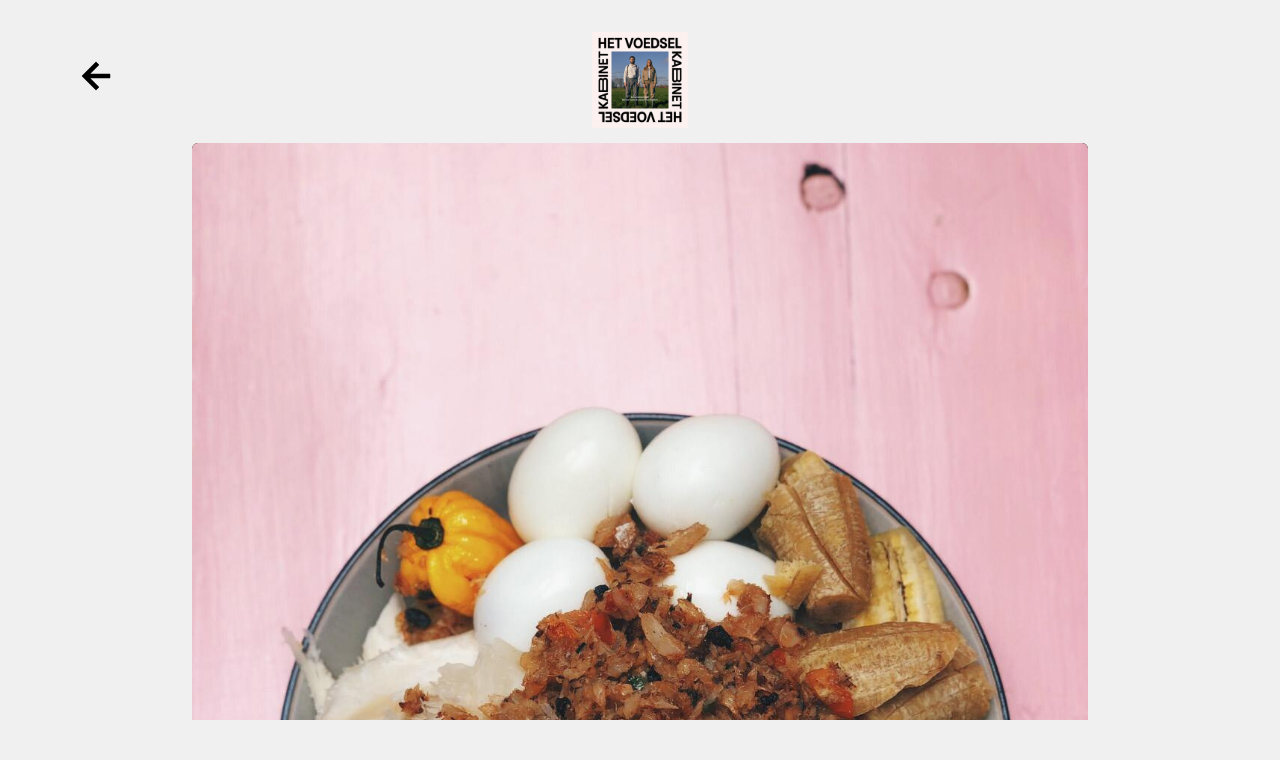

--- FILE ---
content_type: text/html; charset=utf-8
request_url: https://vriendvandeshow.nl/hetvoedselkabinet/posts/aflevering-6-geluisterd-en-wil-je-nu-zelf-ook-heri-heri-proeven
body_size: 30676
content:
<!doctype html><html data-n-head-ssr lang="nl" data-n-head="%7B%22lang%22:%7B%22ssr%22:%22nl%22%7D%7D"><head ><title>Het Voedselkabinet - Aflevering 6 geluisterd en wil je nu zelf ook Heri Heri proeven?</title><meta data-n-head="ssr" charset="utf-8"><meta data-n-head="ssr" name="viewport" content="width=device-width, initial-scale=1"><meta data-n-head="ssr" property="fb:app_id" data-hid="fb:app_id" content="504899946852305"><meta data-n-head="ssr" data-hid="charset" charset="utf-8"><meta data-n-head="ssr" data-hid="mobile-web-app-capable" name="mobile-web-app-capable" content="yes"><meta data-n-head="ssr" data-hid="apple-mobile-web-app-capable" name="apple-mobile-web-app-capable" content="yes"><meta data-n-head="ssr" data-hid="apple-mobile-web-app-status-bar-style" name="apple-mobile-web-app-status-bar-style" content="default"><meta data-n-head="ssr" data-hid="apple-mobile-web-app-title" name="apple-mobile-web-app-title" content="Vriend van de Show"><meta data-n-head="ssr" data-hid="author" name="author" content="Dag &amp; Nacht Media"><meta data-n-head="ssr" data-hid="og:site_name" name="og:site_name" property="og:site_name" content="Vriend van de Show"><meta data-n-head="ssr" name="description" data-hid="description" content="Kan je de wereld verbeteren met eten? In deze podcast laten we horen hoe je gezonder, eerlijker en duurzamer kan eten. In Het Voedselkabinet ontrafelen Helen Kranstauber en Samuel Levie, samen met gasten, de verhalen achter onze dagelijkse kost. Het Voedselkabinet is een podcast van Food Cabinet en Dag en Nacht Media en wordt mede mogelijk gemaakt door stichting DOEN."><meta data-n-head="ssr" property="og:description" data-hid="og:description" content="Kan je de wereld verbeteren met eten? In deze podcast laten we horen hoe je gezonder, eerlijker en duurzamer kan eten. In Het Voedselkabinet ontrafelen Helen Kranstauber en Samuel Levie, samen met gasten, de verhalen achter onze dagelijkse kost. Het Voedselkabinet is een podcast van Food Cabinet en Dag en Nacht Media en wordt mede mogelijk gemaakt door stichting DOEN."><meta data-n-head="ssr" property="og:title" data-hid="og:title" content="Aflevering 6 geluisterd en wil je nu zelf ook Heri Heri proeven?"><meta data-n-head="ssr" property="og:image" data-hid="og:image" content="https://d1i98vriznjxco.cloudfront.net/uploads/.cache/images/App_Post/a3a1d19c7dbed11f7e72b272bf175ee8/0260977bab918b634ef2d150f412a943"><meta data-n-head="ssr" property="og:type" data-hid="og:type" content="website"><meta data-n-head="ssr" data-hid="twitter:card" property="twitter:card" content="summary_large_image"><meta data-n-head="ssr" data-hid="twitter:site" property="twitter:site" content="@vriendvandeshow"><meta data-n-head="ssr" data-hid="twitter:creator" property="twitter:creator" content="@vriendvandeshow"><meta data-n-head="ssr" property="twitter:image" data-hid="twitter:image" content="https://d1i98vriznjxco.cloudfront.net/uploads/.cache/images/App_Post/a3a1d19c7dbed11f7e72b272bf175ee8/0260977bab918b634ef2d150f412a943"><meta data-n-head="ssr" name="robots" data-hid="robots" content="index,follow"><meta data-n-head="ssr" name="theme-color" data-hid="theme-color" content="#FCF2F0"><link data-n-head="ssr" rel="preconnect" href="https://cdn.jsdelivr.net"><link data-n-head="ssr" rel="preconnect" href="https://js.stripe.com"><link data-n-head="ssr" data-hid="shortcut-icon" rel="shortcut icon" href="/_nuxt/icons/icon_64x64.a7b961.png"><link data-n-head="ssr" data-hid="apple-touch-icon" rel="apple-touch-icon" href="/_nuxt/icons/icon_512x512.a7b961.png" sizes="512x512"><link data-n-head="ssr" href="/_nuxt/icons/splash_iphonese_640x1136.a7b961.png" media="(device-width: 320px) and (device-height: 568px) and (-webkit-device-pixel-ratio: 2)" rel="apple-touch-startup-image" data-hid="apple-touch-startup-image-iphonese"><link data-n-head="ssr" href="/_nuxt/icons/splash_iphone6_50x1334.a7b961.png" media="(device-width: 375px) and (device-height: 667px) and (-webkit-device-pixel-ratio: 2)" rel="apple-touch-startup-image" data-hid="apple-touch-startup-image-iphone6"><link data-n-head="ssr" href="/_nuxt/icons/splash_iphoneplus_1080x1920.a7b961.png" media="(device-width: 621px) and (device-height: 1104px) and (-webkit-device-pixel-ratio: 3)" rel="apple-touch-startup-image" data-hid="apple-touch-startup-image-iphoneplus"><link data-n-head="ssr" href="/_nuxt/icons/splash_iphonex_1125x2436.a7b961.png" media="(device-width: 375px) and (device-height: 812px) and (-webkit-device-pixel-ratio: 3)" rel="apple-touch-startup-image" data-hid="apple-touch-startup-image-iphonex"><link data-n-head="ssr" href="/_nuxt/icons/splash_iphonexr_828x1792.a7b961.png" media="(device-width: 414px) and (device-height: 896px) and (-webkit-device-pixel-ratio: 2)" rel="apple-touch-startup-image" data-hid="apple-touch-startup-image-iphonexr"><link data-n-head="ssr" href="/_nuxt/icons/splash_iphonexsmax_1242x2688.a7b961.png" media="(device-width: 414px) and (device-height: 896px) and (-webkit-device-pixel-ratio: 3)" rel="apple-touch-startup-image" data-hid="apple-touch-startup-image-iphonexsmax"><link data-n-head="ssr" href="/_nuxt/icons/splash_ipad_1536x2048.a7b961.png" media="(device-width: 768px) and (device-height: 1024px) and (-webkit-device-pixel-ratio: 2)" rel="apple-touch-startup-image" data-hid="apple-touch-startup-image-ipad"><link data-n-head="ssr" media="(device-width: 834px) and (device-height: 1112px) and (-webkit-device-pixel-ratio: 2)" rel="apple-touch-startup-image" data-hid="apple-touch-startup-image-ipadpro1"><link data-n-head="ssr" media="(device-width: 834px) and (device-height: 1194px) and (-webkit-device-pixel-ratio: 2)" rel="apple-touch-startup-image" data-hid="apple-touch-startup-image-ipadpro2"><link data-n-head="ssr" media="(device-width: 1024px) and (device-height: 1366px) and (-webkit-device-pixel-ratio: 2)" rel="apple-touch-startup-image" data-hid="apple-touch-startup-image-ipadpro3"><link data-n-head="ssr" rel="manifest" href="/_nuxt/manifest.262692f5.json" data-hid="manifest"><script data-n-head="ssr" src="https://js.stripe.com/v3/" data-hid="stripe-script"></script><script data-n-head="ssr" src="https://www.googleoptimize.com/optimize.js?id=OPT-M8J3K7G" defer async data-hid="optimize-script"></script><script data-n-head="ssr" src="//www.googletagmanager.com/gtm.js?id=GTM-M8JP5QZ&amp;l=dataLayer" async></script><script data-n-head="ssr" data-hid="nuxt-jsonld--7c85a92f" type="application/ld+json">{"@context":"http://schema.org","@type":"BlogPosting","url":"https://vriendvandeshow.nl/hetvoedselkabinet/posts/aflevering-6-geluisterd-en-wil-je-nu-zelf-ook-heri-heri-proeven","author":{"@type":"Person","name":"Food Cabinet x Dag en Nacht Media"},"datePublished":"2020-06-30 13:59:53","dateModified":"2022-06-23 11:16:42","headline":"Aflevering 6 geluisterd en wil je nu zelf ook Heri Heri proeven?","image":"https://d1i98vriznjxco.cloudfront.net/uploads/.cache/images/App_Post/a3a1d19c7dbed11f7e72b272bf175ee8/f3ca22dd83d6f4490581b2b968cee34b","publisher":{"@type":"Organization","name":"Het Voedselkabinet","logo":{"@type":"ImageObject","url":"https://d1i98vriznjxco.cloudfront.net/uploads/.cache/images/App_Show/26/ecfeb4d50c34625604b10795f49f4084/e6fd883a688ee2602099a71ca428ea06"}},"mainEntityOfPage":{"@type":"WebPage"}}</script><link rel="preload" href="/_nuxt/7f929ed.js" as="script"><link rel="preload" href="/_nuxt/49ae016.js" as="script"><link rel="preload" href="/_nuxt/6bf6597.js" as="script"><link rel="preload" href="/_nuxt/5b1abff.js" as="script"><link rel="preload" href="/_nuxt/e6b56fd.js" as="script"><link rel="preload" href="/_nuxt/bf36b7a.js" as="script"><link rel="preload" href="/_nuxt/06ea143.js" as="script"><style data-vue-ssr-id="965fb204:0 19e1cf07:0 2f06de73:0 61192f92:0 17bc9ac2:0 1d9a2c86:0 579def38:0 27ce21b0:0 f422de02:0 576499ec:0 28bef283:0 7136128a:0 0f893514:0 4b70144c:0 2e851668:0 20c7e74e:0 5bc89267:0">.autocomplete-input{border:1px solid #eee;border-radius:8px;width:100%;padding:12px 12px 12px 48px;box-sizing:border-box;position:relative;font-size:16px;line-height:1.5;flex:1;background-color:#eee;background-image:url("[data-uri]");background-repeat:no-repeat;background-position:12px}.autocomplete-input:focus,.autocomplete-input[aria-expanded=true]{border-color:rgba(0,0,0,.12);background-color:#fff;outline:none;box-shadow:0 2px 2px rgba(0,0,0,.16)}[data-position=below] .autocomplete-input[aria-expanded=true]{border-bottom-color:transparent;border-radius:8px 8px 0 0}[data-position=above] .autocomplete-input[aria-expanded=true]{border-top-color:transparent;border-radius:0 0 8px 8px;z-index:2}.autocomplete[data-loading=true]:after{content:"";border:3px solid rgba(0,0,0,.12);border-right-color:rgba(0,0,0,.48);border-radius:100%;width:20px;height:20px;position:absolute;right:12px;top:50%;transform:translateY(-50%);animation:rotate 1s linear infinite}.autocomplete-result-list{margin:0;border:1px solid rgba(0,0,0,.12);padding:0;box-sizing:border-box;max-height:296px;overflow-y:auto;background:#fff;list-style:none;box-shadow:0 2px 2px rgba(0,0,0,.16)}[data-position=below] .autocomplete-result-list{margin-top:-1px;border-top-color:transparent;border-radius:0 0 8px 8px;padding-bottom:8px}[data-position=above] .autocomplete-result-list{margin-bottom:-1px;border-bottom-color:transparent;border-radius:8px 8px 0 0;padding-top:8px}.autocomplete-result{cursor:default;padding:12px 12px 12px 48px;background-image:url("[data-uri]");background-repeat:no-repeat;background-position:12px}.autocomplete-result:hover,.autocomplete-result[aria-selected=true]{background-color:rgba(0,0,0,.06)}@keyframes rotate{0%{transform:translateY(-50%) rotate(0deg)}to{transform:translateY(-50%) rotate(359deg)}}
/*! modern-normalize v1.1.0 | MIT License | https://github.com/sindresorhus/modern-normalize */*,:after,:before{box-sizing:border-box}html{-moz-tab-size:4;-o-tab-size:4;tab-size:4;line-height:1.15;-webkit-text-size-adjust:100%}body{margin:0;font-family:system-ui,-apple-system,"Segoe UI",Roboto,Helvetica,Arial,sans-serif,"Apple Color Emoji","Segoe UI Emoji"}hr{height:0;color:inherit}abbr[title]{-webkit-text-decoration:underline dotted;text-decoration:underline dotted}b,strong{font-weight:bolder}code,kbd,pre,samp{font-family:ui-monospace,SFMono-Regular,Consolas,"Liberation Mono",Menlo,monospace;font-size:1em}small{font-size:80%}sub,sup{font-size:75%;line-height:0;position:relative;vertical-align:baseline}sub{bottom:-.25em}sup{top:-.5em}table{text-indent:0;border-color:inherit}button,input,optgroup,select,textarea{font-family:inherit;font-size:100%;line-height:1.15;margin:0}button,select{text-transform:none}[type=button],[type=reset],[type=submit],button{-webkit-appearance:button}::-moz-focus-inner{border-style:none;padding:0}:-moz-focusring{outline:1px dotted ButtonText}:-moz-ui-invalid{box-shadow:none}legend{padding:0}progress{vertical-align:baseline}::-webkit-inner-spin-button,::-webkit-outer-spin-button{height:auto}[type=search]{-webkit-appearance:textfield;outline-offset:-2px}::-webkit-search-decoration{-webkit-appearance:none}::-webkit-file-upload-button{-webkit-appearance:button;font:inherit}summary{display:list-item}
.embed-responsive,.embera-embed-responsive-video{position:relative;display:block;height:0;overflow:hidden;padding:0 0 56.25%}.embed-responsive .embed-responsive-item,.embed-responsive .embera-embed-responsive-item,.embed-responsive embed,.embed-responsive iframe,.embed-responsive object,.embed-responsive video,.embera-embed-responsive-video .embed-responsive-item,.embera-embed-responsive-video .embera-embed-responsive-item,.embera-embed-responsive-video embed,.embera-embed-responsive-video iframe,.embera-embed-responsive-video object,.embera-embed-responsive-video video{position:absolute;top:0;left:0;bottom:0;height:100%;width:100%;border:0}.embed-responsive-4by3{padding-bottom:75%}.embera-embed-responsive-provider-spotify iframe,iframe[src^="https://w.soundcloud.com"]{height:5rem;width:100%}iframe[src^="https://w.soundcloud.com"]{height:8rem}@font-face{font-family:Manrope;src:url(/_nuxt/fonts/manrope-bold.9a83fd6.woff2) format("woff2"),url(/_nuxt/fonts/manrope-bold.3a4c15e.woff) format("woff"),url(/_nuxt/fonts/manrope-bold.8c7ac7d.otf) format("truetype"),url(/_nuxt/fonts/manrope-bold.89e3209.ttf) format("truetype");font-style:normal;font-weight:800;font-display:swap}@font-face{font-family:Manrope;src:url(/_nuxt/fonts/manrope-medium.7e075fb.woff2) format("woff2"),url(/_nuxt/fonts/manrope-medium.2babcf7.woff) format("woff"),url(/_nuxt/fonts/manrope-medium.cc97389.otf) format("truetype"),url(/_nuxt/fonts/manrope-medium.34ebef3.ttf) format("truetype");font-style:normal;font-weight:500;font-display:swap}@font-face{font-family:Manrope;src:url(/_nuxt/fonts/manrope-regular.869859e.woff2) format("woff2"),url(/_nuxt/fonts/manrope-regular.515b477.woff) format("woff"),url(/_nuxt/fonts/manrope-regular.70e4f18.otf) format("truetype"),url(/_nuxt/fonts/manrope-regular.e9b7a25.ttf) format("truetype");font-style:normal;font-weight:400;font-display:swap}@font-face{font-family:Agrandir;src:url(/_nuxt/fonts/Agrandir-NarrowBold.d63757e.woff2) format("woff2"),url(/_nuxt/fonts/Agrandir-NarrowBold.04b6f90.woff) format("woff"),url(/_nuxt/fonts/Agrandir-NarrowBold.11a682b.otf) format("truetype"),url(/_nuxt/fonts/Agrandir-NarrowBold.e263d95.ttf) format("truetype");font-style:normal;font-weight:500;font-display:swap}
@font-face{font-family:"swiper-icons";src:url("data:application/font-woff;charset=utf-8;base64, [base64]//wADZ2x5ZgAAAywAAADMAAAD2MHtryVoZWFkAAABbAAAADAAAAA2E2+eoWhoZWEAAAGcAAAAHwAAACQC9gDzaG10eAAAAigAAAAZAAAArgJkABFsb2NhAAAC0AAAAFoAAABaFQAUGG1heHAAAAG8AAAAHwAAACAAcABAbmFtZQAAA/gAAAE5AAACXvFdBwlwb3N0AAAFNAAAAGIAAACE5s74hXjaY2BkYGAAYpf5Hu/j+W2+MnAzMYDAzaX6QjD6/4//Bxj5GA8AuRwMYGkAPywL13jaY2BkYGA88P8Agx4j+/8fQDYfA1AEBWgDAIB2BOoAeNpjYGRgYNBh4GdgYgABEMnIABJzYNADCQAACWgAsQB42mNgYfzCOIGBlYGB0YcxjYGBwR1Kf2WQZGhhYGBiYGVmgAFGBiQQkOaawtDAoMBQxXjg/wEGPcYDDA4wNUA2CCgwsAAAO4EL6gAAeNpj2M0gyAACqxgGNWBkZ2D4/wMA+xkDdgAAAHjaY2BgYGaAYBkGRgYQiAHyGMF8FgYHIM3DwMHABGQrMOgyWDLEM1T9/w8UBfEMgLzE////P/5//f/V/xv+r4eaAAeMbAxwIUYmIMHEgKYAYjUcsDAwsLKxc3BycfPw8jEQA/[base64]/uznmfPFBNODM2K7MTQ45YEAZqGP81AmGGcF3iPqOop0r1SPTaTbVkfUe4HXj97wYE+yNwWYxwWu4v1ugWHgo3S1XdZEVqWM7ET0cfnLGxWfkgR42o2PvWrDMBSFj/IHLaF0zKjRgdiVMwScNRAoWUoH78Y2icB/yIY09An6AH2Bdu/UB+yxopYshQiEvnvu0dURgDt8QeC8PDw7Fpji3fEA4z/PEJ6YOB5hKh4dj3EvXhxPqH/SKUY3rJ7srZ4FZnh1PMAtPhwP6fl2PMJMPDgeQ4rY8YT6Gzao0eAEA409DuggmTnFnOcSCiEiLMgxCiTI6Cq5DZUd3Qmp10vO0LaLTd2cjN4fOumlc7lUYbSQcZFkutRG7g6JKZKy0RmdLY680CDnEJ+UMkpFFe1RN7nxdVpXrC4aTtnaurOnYercZg2YVmLN/d/gczfEimrE/fs/bOuq29Zmn8tloORaXgZgGa78yO9/cnXm2BpaGvq25Dv9S4E9+5SIc9PqupJKhYFSSl47+Qcr1mYNAAAAeNptw0cKwkAAAMDZJA8Q7OUJvkLsPfZ6zFVERPy8qHh2YER+3i/BP83vIBLLySsoKimrqKqpa2hp6+jq6RsYGhmbmJqZSy0sraxtbO3sHRydnEMU4uR6yx7JJXveP7WrDycAAAAAAAH//wACeNpjYGRgYOABYhkgZgJCZgZNBkYGLQZtIJsFLMYAAAw3ALgAeNolizEKgDAQBCchRbC2sFER0YD6qVQiBCv/H9ezGI6Z5XBAw8CBK/m5iQQVauVbXLnOrMZv2oLdKFa8Pjuru2hJzGabmOSLzNMzvutpB3N42mNgZGBg4GKQYzBhYMxJLMlj4GBgAYow/P/PAJJhLM6sSoWKfWCAAwDAjgbRAAB42mNgYGBkAIIbCZo5IPrmUn0hGA0AO8EFTQAA") format("woff");font-weight:400;font-style:normal}:root{--swiper-theme-color:#007aff}.swiper-container{margin-left:auto;margin-right:auto;position:relative;overflow:hidden;list-style:none;padding:0;z-index:1}.swiper-container-vertical>.swiper-wrapper{flex-direction:column}.swiper-wrapper{position:relative;width:100%;height:100%;z-index:1;display:flex;transition-property:transform;box-sizing:content-box}.swiper-container-android .swiper-slide,.swiper-wrapper{transform:translateZ(0)}.swiper-container-multirow>.swiper-wrapper{flex-wrap:wrap}.swiper-container-multirow-column>.swiper-wrapper{flex-wrap:wrap;flex-direction:column}.swiper-container-free-mode>.swiper-wrapper{transition-timing-function:ease-out;margin:0 auto}.swiper-container-pointer-events{touch-action:pan-y}.swiper-container-pointer-events.swiper-container-vertical{touch-action:pan-x}.swiper-slide{flex-shrink:0;width:100%;height:100%;position:relative;transition-property:transform}.swiper-slide-invisible-blank{visibility:hidden}.swiper-container-autoheight,.swiper-container-autoheight .swiper-slide{height:auto}.swiper-container-autoheight .swiper-wrapper{align-items:flex-start;transition-property:transform,height}.swiper-container-3d{perspective:1200px}.swiper-container-3d .swiper-cube-shadow,.swiper-container-3d .swiper-slide,.swiper-container-3d .swiper-slide-shadow-bottom,.swiper-container-3d .swiper-slide-shadow-left,.swiper-container-3d .swiper-slide-shadow-right,.swiper-container-3d .swiper-slide-shadow-top,.swiper-container-3d .swiper-wrapper{transform-style:preserve-3d}.swiper-container-3d .swiper-slide-shadow-bottom,.swiper-container-3d .swiper-slide-shadow-left,.swiper-container-3d .swiper-slide-shadow-right,.swiper-container-3d .swiper-slide-shadow-top{position:absolute;left:0;top:0;width:100%;height:100%;pointer-events:none;z-index:10}.swiper-container-3d .swiper-slide-shadow-left{background-image:linear-gradient(270deg,rgba(0,0,0,.5),transparent)}.swiper-container-3d .swiper-slide-shadow-right{background-image:linear-gradient(90deg,rgba(0,0,0,.5),transparent)}.swiper-container-3d .swiper-slide-shadow-top{background-image:linear-gradient(0deg,rgba(0,0,0,.5),transparent)}.swiper-container-3d .swiper-slide-shadow-bottom{background-image:linear-gradient(180deg,rgba(0,0,0,.5),transparent)}.swiper-container-css-mode>.swiper-wrapper{overflow:auto;scrollbar-width:none;-ms-overflow-style:none}.swiper-container-css-mode>.swiper-wrapper::-webkit-scrollbar{display:none}.swiper-container-css-mode>.swiper-wrapper>.swiper-slide{scroll-snap-align:start start}.swiper-container-horizontal.swiper-container-css-mode>.swiper-wrapper{scroll-snap-type:x mandatory}.swiper-container-vertical.swiper-container-css-mode>.swiper-wrapper{scroll-snap-type:y mandatory}:root{--swiper-navigation-size:44px}.swiper-button-next,.swiper-button-prev{position:absolute;top:50%;width:calc(var(--swiper-navigation-size)/44*27);height:var(--swiper-navigation-size);margin-top:calc(0px - var(--swiper-navigation-size)/2);z-index:10;cursor:pointer;display:flex;align-items:center;justify-content:center;color:var(--swiper-navigation-color,var(--swiper-theme-color))}.swiper-button-next.swiper-button-disabled,.swiper-button-prev.swiper-button-disabled{opacity:.35;cursor:auto;pointer-events:none}.swiper-button-next:after,.swiper-button-prev:after{font-family:swiper-icons;font-size:var(--swiper-navigation-size);letter-spacing:0;text-transform:none;font-variant:normal;line-height:1}.swiper-button-prev,.swiper-container-rtl .swiper-button-next{left:10px;right:auto}.swiper-button-prev:after,.swiper-container-rtl .swiper-button-next:after{content:"prev"}.swiper-button-next,.swiper-container-rtl .swiper-button-prev{right:10px;left:auto}.swiper-button-next:after,.swiper-container-rtl .swiper-button-prev:after{content:"next"}.swiper-button-next.swiper-button-white,.swiper-button-prev.swiper-button-white{--swiper-navigation-color:#fff}.swiper-button-next.swiper-button-black,.swiper-button-prev.swiper-button-black{--swiper-navigation-color:#000}.swiper-button-lock{display:none}.swiper-pagination{position:absolute;text-align:center;transition:opacity .3s;transform:translateZ(0);z-index:10}.swiper-pagination.swiper-pagination-hidden{opacity:0}.swiper-container-horizontal>.swiper-pagination-bullets,.swiper-pagination-custom,.swiper-pagination-fraction{bottom:10px;left:0;width:100%}.swiper-pagination-bullets-dynamic{overflow:hidden;font-size:0}.swiper-pagination-bullets-dynamic .swiper-pagination-bullet{transform:scale(.33);position:relative}.swiper-pagination-bullets-dynamic .swiper-pagination-bullet-active,.swiper-pagination-bullets-dynamic .swiper-pagination-bullet-active-main{transform:scale(1)}.swiper-pagination-bullets-dynamic .swiper-pagination-bullet-active-prev{transform:scale(.66)}.swiper-pagination-bullets-dynamic .swiper-pagination-bullet-active-prev-prev{transform:scale(.33)}.swiper-pagination-bullets-dynamic .swiper-pagination-bullet-active-next{transform:scale(.66)}.swiper-pagination-bullets-dynamic .swiper-pagination-bullet-active-next-next{transform:scale(.33)}.swiper-pagination-bullet{width:8px;height:8px;display:inline-block;border-radius:50%;background:#000;opacity:.2}button.swiper-pagination-bullet{border:none;margin:0;padding:0;box-shadow:none;-webkit-appearance:none;-moz-appearance:none;appearance:none}.swiper-pagination-clickable .swiper-pagination-bullet{cursor:pointer}.swiper-pagination-bullet:only-child{display:none!important}.swiper-pagination-bullet-active{opacity:1;background:var(--swiper-pagination-color,var(--swiper-theme-color))}.swiper-container-vertical>.swiper-pagination-bullets{right:10px;top:50%;transform:translate3d(0,-50%,0)}.swiper-container-vertical>.swiper-pagination-bullets .swiper-pagination-bullet{margin:6px 0;display:block}.swiper-container-vertical>.swiper-pagination-bullets.swiper-pagination-bullets-dynamic{top:50%;transform:translateY(-50%);width:8px}.swiper-container-vertical>.swiper-pagination-bullets.swiper-pagination-bullets-dynamic .swiper-pagination-bullet{display:inline-block;transition:transform .2s,top .2s}.swiper-container-horizontal>.swiper-pagination-bullets .swiper-pagination-bullet{margin:0 4px}.swiper-container-horizontal>.swiper-pagination-bullets.swiper-pagination-bullets-dynamic{left:50%;transform:translateX(-50%);white-space:nowrap}.swiper-container-horizontal>.swiper-pagination-bullets.swiper-pagination-bullets-dynamic .swiper-pagination-bullet{transition:transform .2s,left .2s}.swiper-container-horizontal.swiper-container-rtl>.swiper-pagination-bullets-dynamic .swiper-pagination-bullet{transition:transform .2s,right .2s}.swiper-pagination-progressbar{background:rgba(0,0,0,.25);position:absolute}.swiper-pagination-progressbar .swiper-pagination-progressbar-fill{background:var(--swiper-pagination-color,var(--swiper-theme-color));position:absolute;left:0;top:0;width:100%;height:100%;transform:scale(0);transform-origin:left top}.swiper-container-rtl .swiper-pagination-progressbar .swiper-pagination-progressbar-fill{transform-origin:right top}.swiper-container-horizontal>.swiper-pagination-progressbar,.swiper-container-vertical>.swiper-pagination-progressbar.swiper-pagination-progressbar-opposite{width:100%;height:4px;left:0;top:0}.swiper-container-horizontal>.swiper-pagination-progressbar.swiper-pagination-progressbar-opposite,.swiper-container-vertical>.swiper-pagination-progressbar{width:4px;height:100%;left:0;top:0}.swiper-pagination-white{--swiper-pagination-color:#fff}.swiper-pagination-black{--swiper-pagination-color:#000}.swiper-pagination-lock{display:none}.swiper-scrollbar{border-radius:10px;position:relative;-ms-touch-action:none;background:rgba(0,0,0,.1)}.swiper-container-horizontal>.swiper-scrollbar{position:absolute;left:1%;bottom:3px;z-index:50;height:5px;width:98%}.swiper-container-vertical>.swiper-scrollbar{position:absolute;right:3px;top:1%;z-index:50;width:5px;height:98%}.swiper-scrollbar-drag{height:100%;width:100%;position:relative;background:rgba(0,0,0,.5);border-radius:10px;left:0;top:0}.swiper-scrollbar-cursor-drag{cursor:move}.swiper-scrollbar-lock{display:none}.swiper-zoom-container{width:100%;height:100%;display:flex;justify-content:center;align-items:center;text-align:center}.swiper-zoom-container>canvas,.swiper-zoom-container>img,.swiper-zoom-container>svg{max-width:100%;max-height:100%;-o-object-fit:contain;object-fit:contain}.swiper-slide-zoomed{cursor:move}.swiper-lazy-preloader{width:42px;height:42px;position:absolute;left:50%;top:50%;margin-left:-21px;margin-top:-21px;z-index:10;transform-origin:50%;animation:swiper-preloader-spin 1s linear infinite;box-sizing:border-box;border-radius:50%;border:4px solid var(--swiper-preloader-color,var(--swiper-theme-color));border-top:4px solid transparent}.swiper-lazy-preloader-white{--swiper-preloader-color:#fff}.swiper-lazy-preloader-black{--swiper-preloader-color:#000}@keyframes swiper-preloader-spin{to{transform:rotate(1turn)}}.swiper-container .swiper-notification{position:absolute;left:0;top:0;pointer-events:none;opacity:0;z-index:-1000}.swiper-container-fade.swiper-container-free-mode .swiper-slide{transition-timing-function:ease-out}.swiper-container-fade .swiper-slide{pointer-events:none;transition-property:opacity}.swiper-container-fade .swiper-slide .swiper-slide{pointer-events:none}.swiper-container-fade .swiper-slide-active,.swiper-container-fade .swiper-slide-active .swiper-slide-active{pointer-events:auto}.swiper-container-cube{overflow:visible}.swiper-container-cube .swiper-slide{pointer-events:none;-webkit-backface-visibility:hidden;backface-visibility:hidden;z-index:1;visibility:hidden;transform-origin:0 0;width:100%;height:100%}.swiper-container-cube .swiper-slide .swiper-slide{pointer-events:none}.swiper-container-cube.swiper-container-rtl .swiper-slide{transform-origin:100% 0}.swiper-container-cube .swiper-slide-active,.swiper-container-cube .swiper-slide-active .swiper-slide-active{pointer-events:auto}.swiper-container-cube .swiper-slide-active,.swiper-container-cube .swiper-slide-next,.swiper-container-cube .swiper-slide-next+.swiper-slide,.swiper-container-cube .swiper-slide-prev{pointer-events:auto;visibility:visible}.swiper-container-cube .swiper-slide-shadow-bottom,.swiper-container-cube .swiper-slide-shadow-left,.swiper-container-cube .swiper-slide-shadow-right,.swiper-container-cube .swiper-slide-shadow-top{z-index:0;-webkit-backface-visibility:hidden;backface-visibility:hidden}.swiper-container-cube .swiper-cube-shadow{position:absolute;left:0;bottom:0;width:100%;height:100%;opacity:.6;z-index:0}.swiper-container-cube .swiper-cube-shadow:before{content:"";background:#000;position:absolute;left:0;top:0;bottom:0;right:0;filter:blur(50px)}.swiper-container-flip{overflow:visible}.swiper-container-flip .swiper-slide{pointer-events:none;-webkit-backface-visibility:hidden;backface-visibility:hidden;z-index:1}.swiper-container-flip .swiper-slide .swiper-slide{pointer-events:none}.swiper-container-flip .swiper-slide-active,.swiper-container-flip .swiper-slide-active .swiper-slide-active{pointer-events:auto}.swiper-container-flip .swiper-slide-shadow-bottom,.swiper-container-flip .swiper-slide-shadow-left,.swiper-container-flip .swiper-slide-shadow-right,.swiper-container-flip .swiper-slide-shadow-top{z-index:0;-webkit-backface-visibility:hidden;backface-visibility:hidden}
/*! tailwindcss v3.1.8 | MIT License | https://tailwindcss.com*//*
1. Prevent padding and border from affecting element width. (https://github.com/mozdevs/cssremedy/issues/4)
2. Allow adding a border to an element by just adding a border-width. (https://github.com/tailwindcss/tailwindcss/pull/116)
*/

*,
::before,
::after {
  box-sizing: border-box; /* 1 */
  border-width: 0; /* 2 */
  border-style: solid; /* 2 */
  border-color: #f5f5f5; /* 2 */
}

::before,
::after {
  --tw-content: '';
}

/*
1. Use a consistent sensible line-height in all browsers.
2. Prevent adjustments of font size after orientation changes in iOS.
3. Use a more readable tab size.
4. Use the user's configured `sans` font-family by default.
*/

html {
  line-height: 1.5; /* 1 */
  -webkit-text-size-adjust: 100%; /* 2 */
  -moz-tab-size: 4; /* 3 */
  -o-tab-size: 4;
     tab-size: 4; /* 3 */
  font-family: ui-sans-serif, system-ui, -apple-system, BlinkMacSystemFont, "Segoe UI", Roboto, "Helvetica Neue", Arial, "Noto Sans", sans-serif, "Apple Color Emoji", "Segoe UI Emoji", "Segoe UI Symbol", "Noto Color Emoji"; /* 4 */
}

/*
1. Remove the margin in all browsers.
2. Inherit line-height from `html` so users can set them as a class directly on the `html` element.
*/

body {
  margin: 0; /* 1 */
  line-height: inherit; /* 2 */
}

/*
1. Add the correct height in Firefox.
2. Correct the inheritance of border color in Firefox. (https://bugzilla.mozilla.org/show_bug.cgi?id=190655)
3. Ensure horizontal rules are visible by default.
*/

hr {
  height: 0; /* 1 */
  color: inherit; /* 2 */
  border-top-width: 1px; /* 3 */
}

/*
Add the correct text decoration in Chrome, Edge, and Safari.
*/

abbr:where([title]) {
  -webkit-text-decoration: underline dotted;
          text-decoration: underline dotted;
}

/*
Remove the default font size and weight for headings.
*/

h1,
h2,
h3,
h4,
h5,
h6 {
  font-size: inherit;
  font-weight: inherit;
}

/*
Reset links to optimize for opt-in styling instead of opt-out.
*/

a {
  color: inherit;
  text-decoration: inherit;
}

/*
Add the correct font weight in Edge and Safari.
*/

b,
strong {
  font-weight: bolder;
}

/*
1. Use the user's configured `mono` font family by default.
2. Correct the odd `em` font sizing in all browsers.
*/

code,
kbd,
samp,
pre {
  font-family: ui-monospace, SFMono-Regular, Menlo, Monaco, Consolas, "Liberation Mono", "Courier New", monospace; /* 1 */
  font-size: 1em; /* 2 */
}

/*
Add the correct font size in all browsers.
*/

small {
  font-size: 80%;
}

/*
Prevent `sub` and `sup` elements from affecting the line height in all browsers.
*/

sub,
sup {
  font-size: 75%;
  line-height: 0;
  position: relative;
  vertical-align: baseline;
}

sub {
  bottom: -0.25em;
}

sup {
  top: -0.5em;
}

/*
1. Remove text indentation from table contents in Chrome and Safari. (https://bugs.chromium.org/p/chromium/issues/detail?id=999088, https://bugs.webkit.org/show_bug.cgi?id=201297)
2. Correct table border color inheritance in all Chrome and Safari. (https://bugs.chromium.org/p/chromium/issues/detail?id=935729, https://bugs.webkit.org/show_bug.cgi?id=195016)
3. Remove gaps between table borders by default.
*/

table {
  text-indent: 0; /* 1 */
  border-color: inherit; /* 2 */
  border-collapse: collapse; /* 3 */
}

/*
1. Change the font styles in all browsers.
2. Remove the margin in Firefox and Safari.
3. Remove default padding in all browsers.
*/

button,
input,
optgroup,
select,
textarea {
  font-family: inherit; /* 1 */
  font-size: 100%; /* 1 */
  font-weight: inherit; /* 1 */
  line-height: inherit; /* 1 */
  color: inherit; /* 1 */
  margin: 0; /* 2 */
  padding: 0; /* 3 */
}

/*
Remove the inheritance of text transform in Edge and Firefox.
*/

button,
select {
  text-transform: none;
}

/*
1. Correct the inability to style clickable types in iOS and Safari.
2. Remove default button styles.
*/

button,
[type='button'],
[type='reset'],
[type='submit'] {
  -webkit-appearance: button; /* 1 */
  background-color: transparent; /* 2 */
  background-image: none; /* 2 */
}

/*
Use the modern Firefox focus style for all focusable elements.
*/

:-moz-focusring {
  outline: auto;
}

/*
Remove the additional `:invalid` styles in Firefox. (https://github.com/mozilla/gecko-dev/blob/2f9eacd9d3d995c937b4251a5557d95d494c9be1/layout/style/res/forms.css#L728-L737)
*/

:-moz-ui-invalid {
  box-shadow: none;
}

/*
Add the correct vertical alignment in Chrome and Firefox.
*/

progress {
  vertical-align: baseline;
}

/*
Correct the cursor style of increment and decrement buttons in Safari.
*/

::-webkit-inner-spin-button,
::-webkit-outer-spin-button {
  height: auto;
}

/*
1. Correct the odd appearance in Chrome and Safari.
2. Correct the outline style in Safari.
*/

[type='search'] {
  -webkit-appearance: textfield; /* 1 */
  outline-offset: -2px; /* 2 */
}

/*
Remove the inner padding in Chrome and Safari on macOS.
*/

::-webkit-search-decoration {
  -webkit-appearance: none;
}

/*
1. Correct the inability to style clickable types in iOS and Safari.
2. Change font properties to `inherit` in Safari.
*/

::-webkit-file-upload-button {
  -webkit-appearance: button; /* 1 */
  font: inherit; /* 2 */
}

/*
Add the correct display in Chrome and Safari.
*/

summary {
  display: list-item;
}

/*
Removes the default spacing and border for appropriate elements.
*/

blockquote,
dl,
dd,
h1,
h2,
h3,
h4,
h5,
h6,
hr,
figure,
p,
pre {
  margin: 0;
}

fieldset {
  margin: 0;
  padding: 0;
}

legend {
  padding: 0;
}

ol,
ul,
menu {
  list-style: none;
  margin: 0;
  padding: 0;
}

/*
Prevent resizing textareas horizontally by default.
*/

textarea {
  resize: vertical;
}

/*
1. Reset the default placeholder opacity in Firefox. (https://github.com/tailwindlabs/tailwindcss/issues/3300)
2. Set the default placeholder color to the user's configured gray 400 color.
*/

input::-moz-placeholder, textarea::-moz-placeholder {
  opacity: 1; /* 1 */
  color: #ccc; /* 2 */
}

input::placeholder,
textarea::placeholder {
  opacity: 1; /* 1 */
  color: #ccc; /* 2 */
}

/*
Set the default cursor for buttons.
*/

button,
[role="button"] {
  cursor: pointer;
}

/*
Make sure disabled buttons don't get the pointer cursor.
*/
:disabled {
  cursor: default;
}

/*
1. Make replaced elements `display: block` by default. (https://github.com/mozdevs/cssremedy/issues/14)
2. Add `vertical-align: middle` to align replaced elements more sensibly by default. (https://github.com/jensimmons/cssremedy/issues/14#issuecomment-634934210)
   This can trigger a poorly considered lint error in some tools but is included by design.
*/

img,
svg,
video,
canvas,
audio,
iframe,
embed,
object {
  display: block; /* 1 */
  vertical-align: middle; /* 2 */
}

/*
Constrain images and videos to the parent width and preserve their intrinsic aspect ratio. (https://github.com/mozdevs/cssremedy/issues/14)
*/

img,
video {
  max-width: 100%;
  height: auto;
}body{min-height:100vh;overflow-x:hidden;overflow-y:scroll;background-color:var(--theme-background-color);font-family:Manrope, Verdana, Geneva, sans-serif;font-size:clamp(1rem, 1.4vw, 1.375rem);line-height:1.5;--tw-text-opacity:1;color:rgb(0 0 0 / var(--tw-text-opacity));}body.has-modal{overflow:hidden;}.page-container{margin-left:auto;margin-right:auto;display:block;padding-left:1.5rem;padding-right:1.5rem;padding-bottom:2rem;}@media (min-width: 992px){.page-container{padding-left:2.5rem;padding-right:2.5rem;}}h1, h2, h3, h4, h5, h6{margin:0px;}h1{font-family:Agrandir, Impact, Charcoal, sans-serif;font-size:clamp(2rem, 2.5vw, 2.5rem);font-weight:800;line-height:1;}h2{font-family:Agrandir, Impact, Charcoal, sans-serif;font-size:clamp(1.5rem, 1.9vw, 2rem);font-weight:800;line-height:1.375;}h3{font-family:Agrandir, Impact, Charcoal, sans-serif;font-size:clamp(1.125rem, 1.6vw, 1.75rem);font-weight:800;line-height:1.25;}h4{font-family:Agrandir, Impact, Charcoal, sans-serif;font-size:clamp(1rem, 1.4vw, 1.375rem);font-weight:800;line-height:1.5;}h5{font-family:Agrandir, Impact, Charcoal, sans-serif;font-size:1.375rem;font-weight:800;text-transform:uppercase;line-height:1.375;}@media (min-width: 992px){h5{font-size:1.5rem;}}h6{font-family:Manrope, Verdana, Geneva, sans-serif;font-size:clamp(.875rem, 1.1vw, 1rem);font-weight:800;line-height:1.375;}p{margin-top:0px;margin-bottom:0px;font-size:clamp(1rem, 1.4vw, 1.375rem);}small, time{font-size:clamp(.7rem, 1vw, .875rem);}a{--tw-text-opacity:1;color:rgb(0 0 0 / var(--tw-text-opacity));text-decoration-line:underline;transition-property:all;transition-timing-function:cubic-bezier(0.4, 0, 0.2, 1);transition-duration:150ms;transition-timing-function:cubic-bezier(0.4, 0, 1, 1);}a:visited{text-decoration-line:none;}a:hover{text-decoration-line:none;}a:focus{text-decoration-line:none;}a:active{text-decoration-line:none;}ol, ul{margin-top:1rem;margin-bottom:1rem;padding-left:2.5rem;}ul{list-style-type:disc;}ol{list-style-type:decimal;}img{display:inline;max-width:none;vertical-align:middle;}hr{margin:auto;margin-top:0.5rem;margin-bottom:0.5rem;}.icon{display:inline-block;height:1em;width:1em;}.\!icon{display:inline-block;height:1em;width:1em;}*, ::before, ::after{--tw-border-spacing-x:0;--tw-border-spacing-y:0;--tw-translate-x:0;--tw-translate-y:0;--tw-rotate:0;--tw-skew-x:0;--tw-skew-y:0;--tw-scale-x:1;--tw-scale-y:1;--tw-pan-x: ;--tw-pan-y: ;--tw-pinch-zoom: ;--tw-scroll-snap-strictness:proximity;--tw-ordinal: ;--tw-slashed-zero: ;--tw-numeric-figure: ;--tw-numeric-spacing: ;--tw-numeric-fraction: ;--tw-ring-inset: ;--tw-ring-offset-width:0px;--tw-ring-offset-color:#fff;--tw-ring-color:rgb(59 130 246 / 0.5);--tw-ring-offset-shadow:0 0 #0000;--tw-ring-shadow:0 0 #0000;--tw-shadow:0 0 #0000;--tw-shadow-colored:0 0 #0000;--tw-blur: ;--tw-brightness: ;--tw-contrast: ;--tw-grayscale: ;--tw-hue-rotate: ;--tw-invert: ;--tw-saturate: ;--tw-sepia: ;--tw-drop-shadow: ;--tw-backdrop-blur: ;--tw-backdrop-brightness: ;--tw-backdrop-contrast: ;--tw-backdrop-grayscale: ;--tw-backdrop-hue-rotate: ;--tw-backdrop-invert: ;--tw-backdrop-opacity: ;--tw-backdrop-saturate: ;--tw-backdrop-sepia: ;}::backdrop{--tw-border-spacing-x:0;--tw-border-spacing-y:0;--tw-translate-x:0;--tw-translate-y:0;--tw-rotate:0;--tw-skew-x:0;--tw-skew-y:0;--tw-scale-x:1;--tw-scale-y:1;--tw-pan-x: ;--tw-pan-y: ;--tw-pinch-zoom: ;--tw-scroll-snap-strictness:proximity;--tw-ordinal: ;--tw-slashed-zero: ;--tw-numeric-figure: ;--tw-numeric-spacing: ;--tw-numeric-fraction: ;--tw-ring-inset: ;--tw-ring-offset-width:0px;--tw-ring-offset-color:#fff;--tw-ring-color:rgb(59 130 246 / 0.5);--tw-ring-offset-shadow:0 0 #0000;--tw-ring-shadow:0 0 #0000;--tw-shadow:0 0 #0000;--tw-shadow-colored:0 0 #0000;--tw-blur: ;--tw-brightness: ;--tw-contrast: ;--tw-grayscale: ;--tw-hue-rotate: ;--tw-invert: ;--tw-saturate: ;--tw-sepia: ;--tw-drop-shadow: ;--tw-backdrop-blur: ;--tw-backdrop-brightness: ;--tw-backdrop-contrast: ;--tw-backdrop-grayscale: ;--tw-backdrop-hue-rotate: ;--tw-backdrop-invert: ;--tw-backdrop-opacity: ;--tw-backdrop-saturate: ;--tw-backdrop-sepia: ;}.tw-sr-only{position:absolute;width:1px;height:1px;padding:0;margin:-1px;overflow:hidden;clip:rect(0, 0, 0, 0);white-space:nowrap;border-width:0;}.tw-pointer-events-none{pointer-events:none;}.tw-pointer-events-auto{pointer-events:auto;}.tw-fixed{position:fixed;}.tw-absolute{position:absolute;}.\!tw-absolute{position:absolute !important;}.tw-relative{position:relative;}.tw-sticky{position:sticky;}.tw-inset-0{top:0px;right:0px;bottom:0px;left:0px;}.tw-inset-x-0{left:0px;right:0px;}.tw-top-1\/2{top:50%;}.tw-right-6{right:1.5rem;}.tw-right-0{right:0px;}.tw-left-0{left:0px;}.tw-bottom-2{bottom:0.5rem;}.tw-top-2\/4{top:50%;}.tw-left-4{left:1rem;}.tw-left-1\/2{left:50%;}.tw--left-\[\.25rem\]{left:-.25rem;}.tw-left-\[\.3rem\]{left:.3rem;}.tw-top-0{top:0px;}.tw-left-2{left:0.5rem;}.tw-top-1{top:0.25rem;}.tw-left-full{left:100%;}.tw-bottom-8{bottom:2rem;}.tw-right-\[7\.25rem\]{right:7.25rem;}.tw--left-1{left:-0.25rem;}.tw-top-12{top:3rem;}.tw-left-\[-\.4rem\]{left:-.4rem;}.tw-right-1{right:0.25rem;}.tw-bottom-\[\.3125rem\]{bottom:.3125rem;}.tw-right-\[\.625rem\]{right:.625rem;}.tw-top-3{top:0.75rem;}.tw-bottom-0{bottom:0px;}.tw-left-8{left:2rem;}.tw-top-7{top:1.75rem;}.tw-right-7{right:1.75rem;}.\!tw-top-auto{top:auto !important;}.\!tw-top-0{top:0px !important;}.\!tw-left-0{left:0px !important;}.tw-top-\[-0\.3rem\]{top:-0.3rem;}.tw-left-\[-0\.3rem\]{left:-0.3rem;}.tw-top-\[10\%\]{top:10%;}.tw-bottom-\[10\%\]{bottom:10%;}.tw--top-\[1\.6rem\]{top:-1.6rem;}.tw-right-4{right:1rem;}.tw-right-20{right:5rem;}.tw-top-\[-\.4rem\]{top:-.4rem;}.tw--top-6{top:-1.5rem;}.tw--top-12{top:-3rem;}.tw-left-auto{left:auto;}.tw-top-11{top:2.75rem;}.tw--top-4{top:-1rem;}.tw--right-32{right:-8rem;}.tw-top-24{top:6rem;}.tw-z-0{z-index:0;}.tw-z-10{z-index:10;}.tw-z-20{z-index:20;}.\!tw-z-30{z-index:30 !important;}.tw-z-\[2\]{z-index:2;}.tw-z-30{z-index:30;}.tw-z-\[200\]{z-index:200;}.tw-z-50{z-index:50;}.tw-z-40{z-index:40;}.tw-z-\[11\]{z-index:11;}.tw--z-\[1\]{z-index:-1;}.tw-col-span-12{grid-column:span 12 / span 12;}.tw-col-span-3{grid-column:span 3 / span 3;}.tw-float-right{float:right;}.\!tw-m-0{margin:0px !important;}.tw-m-0{margin:0px;}.tw-m-\[\.3125rem\]{margin:.3125rem;}.tw-m-10{margin:2.5rem;}.tw-m-6{margin:1.5rem;}.tw-m-4{margin:1rem;}.tw-m-1{margin:0.25rem;}.tw-m-2{margin:0.5rem;}.tw-m-auto{margin:auto;}.tw-mx-1{margin-left:0.25rem;margin-right:0.25rem;}.tw-my-1{margin-top:0.25rem;margin-bottom:0.25rem;}.tw-mx-2{margin-left:0.5rem;margin-right:0.5rem;}.tw-my-2{margin-top:0.5rem;margin-bottom:0.5rem;}.tw-mx-3{margin-left:0.75rem;margin-right:0.75rem;}.tw--mx-7{margin-left:-1.75rem;margin-right:-1.75rem;}.tw-mx-auto{margin-left:auto;margin-right:auto;}.tw-mx-4{margin-left:1rem;margin-right:1rem;}.tw-my-3{margin-top:0.75rem;margin-bottom:0.75rem;}.tw-my-0{margin-top:0px;margin-bottom:0px;}.tw-my-auto{margin-top:auto;margin-bottom:auto;}.tw-my-4{margin-top:1rem;margin-bottom:1rem;}.tw--mx-2{margin-left:-0.5rem;margin-right:-0.5rem;}.tw-my-5{margin-top:1.25rem;margin-bottom:1.25rem;}.tw-mx-8{margin-left:2rem;margin-right:2rem;}.tw-my-\[1\.5rem\]{margin-top:1.5rem;margin-bottom:1.5rem;}.tw-my-8{margin-top:2rem;margin-bottom:2rem;}.tw-my-\[1\.5625rem\]{margin-top:1.5625rem;margin-bottom:1.5625rem;}.tw-my-6{margin-top:1.5rem;margin-bottom:1.5rem;}.tw-mx-0{margin-left:0px;margin-right:0px;}.tw-my-7{margin-top:1.75rem;margin-bottom:1.75rem;}.tw--mx-10{margin-left:-2.5rem;margin-right:-2.5rem;}.tw-my-\[3\.5625rem\]{margin-top:3.5625rem;margin-bottom:3.5625rem;}.tw-mx-6{margin-left:1.5rem;margin-right:1.5rem;}.tw-my-16{margin-top:4rem;margin-bottom:4rem;}.tw-mb-3{margin-bottom:0.75rem;}.tw-ml-0{margin-left:0px;}.tw-ml-2{margin-left:0.5rem;}.tw-mr-1{margin-right:0.25rem;}.tw-mt-3{margin-top:0.75rem;}.tw-mr-3{margin-right:0.75rem;}.tw-mr-4{margin-right:1rem;}.tw-mr-0{margin-right:0px;}.tw-ml-3{margin-left:0.75rem;}.tw-ml-4{margin-left:1rem;}.tw-mr-8{margin-right:2rem;}.tw--ml-2{margin-left:-0.5rem;}.tw-mr-2{margin-right:0.5rem;}.tw-mt-1{margin-top:0.25rem;}.tw-ml-\[2px\]{margin-left:2px;}.tw-mb-4{margin-bottom:1rem;}.tw-mb-6{margin-bottom:1.5rem;}.tw-mt-8{margin-top:2rem;}.tw-mb-12{margin-bottom:3rem;}.tw-mb-\[7\.125rem\]{margin-bottom:7.125rem;}.tw-mt-2{margin-top:0.5rem;}.tw-mb-\[4\.375rem\]{margin-bottom:4.375rem;}.tw-ml-\[\.69rem\]{margin-left:.69rem;}.tw-mr-\[2\.4rem\]{margin-right:2.4rem;}.tw-ml-8{margin-left:2rem;}.tw-mt-\[-50\%\]{margin-top:-50%;}.tw-mt-\[0\.35rem\]{margin-top:0.35rem;}.tw-mb-8{margin-bottom:2rem;}.tw-mr-auto{margin-right:auto;}.tw-ml-auto{margin-left:auto;}.tw-mt-\[\.1rem\]{margin-top:.1rem;}.tw--ml-\[2px\]{margin-left:-2px;}.tw-mt-7{margin-top:1.75rem;}.tw-mb-2{margin-bottom:0.5rem;}.tw-mt-4{margin-top:1rem;}.tw--mr-1{margin-right:-0.25rem;}.tw-mb-1{margin-bottom:0.25rem;}.tw-mt-\[0\.7rem\]{margin-top:0.7rem;}.tw-mb-16{margin-bottom:4rem;}.\!tw-mr-0{margin-right:0px !important;}.\!tw-ml-2{margin-left:0.5rem !important;}.tw-ml-12{margin-left:3rem;}.tw-mr-\[\.4rem\]{margin-right:.4rem;}.\!tw-ml-\[0\.25rem\]{margin-left:0.25rem !important;}.tw-mr-12{margin-right:3rem;}.tw-mr-5{margin-right:1.25rem;}.tw-mt-5{margin-top:1.25rem;}.tw-mb-7{margin-bottom:1.75rem;}.tw-mt-24{margin-top:6rem;}.tw-mt-\[\.9rem\]{margin-top:.9rem;}.tw-mt-10{margin-top:2.5rem;}.tw-ml-\[0\.2rem\]{margin-left:0.2rem;}.tw-mb-10{margin-bottom:2.5rem;}.tw-mt-40{margin-top:10rem;}.tw-mr-6{margin-right:1.5rem;}.tw-mb-5{margin-bottom:1.25rem;}.tw-mt-\[1\.375rem\]{margin-top:1.375rem;}.tw-mb-\[\.8125rem\]{margin-bottom:.8125rem;}.tw-mb-\[1\.875rem\]{margin-bottom:1.875rem;}.tw-mt-0{margin-top:0px;}.tw-mb-\[1\.87rem\]{margin-bottom:1.87rem;}.tw-mr-\[\.625rem\]{margin-right:.625rem;}.tw-mb-0{margin-bottom:0px;}.tw-ml-10{margin-left:2.5rem;}.tw--mt-\[\.2rem\]{margin-top:-.2rem;}.tw-mb-\[55px\]{margin-bottom:55px;}.tw--mt-8{margin-top:-2rem;}.tw-mt-32{margin-top:8rem;}.tw-mt-16{margin-top:4rem;}.tw-mt-\[3\.125rem\]{margin-top:3.125rem;}.tw-ml-\[\.1\]{margin-left:.1;}.tw--ml-10{margin-left:-2.5rem;}.tw-mr-32{margin-right:8rem;}.tw--mt-4{margin-top:-1rem;}.tw-mb-\[25px\]{margin-bottom:25px;}.\!tw-mr-auto{margin-right:auto !important;}.tw-mt-\[25px\]{margin-top:25px;}.tw-mt-\[2\.3125rem\]{margin-top:2.3125rem;}.tw-mr-\[0\.5rem\]{margin-right:0.5rem;}.tw-ml-7{margin-left:1.75rem;}.tw--mt-2{margin-top:-0.5rem;}.tw-ml-1{margin-left:0.25rem;}.tw-mt-6{margin-top:1.5rem;}.tw-mt-14{margin-top:3.5rem;}.tw-mt-\[\.8125rem\]{margin-top:.8125rem;}.tw-mt-12{margin-top:3rem;}.tw--mr-8{margin-right:-2rem;}.tw-mr-20{margin-right:5rem;}.tw--mt-12{margin-top:-3rem;}.tw-mb-24{margin-bottom:6rem;}.tw-mt-\[-6\.25rem\]{margin-top:-6.25rem;}.tw--mr-4{margin-right:-1rem;}.tw-mb-32{margin-bottom:8rem;}.tw-mb-28{margin-bottom:7rem;}.tw--ml-4{margin-left:-1rem;}.tw-mt-20{margin-top:5rem;}.tw-mt-11{margin-top:2.75rem;}.tw-mt-\[1\.56rem\]{margin-top:1.56rem;}.tw-box-content{box-sizing:content-box;}.tw-block{display:block;}.tw-inline-block{display:inline-block;}.tw-inline{display:inline;}.tw-flex{display:flex;}.tw-inline-flex{display:inline-flex;}.tw-grid{display:grid;}.tw-list-item{display:list-item;}.tw-hidden{display:none;}.\!tw-hidden{display:none !important;}.tw-aspect-square{aspect-ratio:1 / 1;}.tw-h-4{height:1rem;}.tw-h-16{height:4rem;}.tw-h-\[2\.75rem\]{height:2.75rem;}.tw-h-20{height:5rem;}.tw-h-\[1\.9375rem\]{height:1.9375rem;}.tw-h-10{height:2.5rem;}.tw-h-6{height:1.5rem;}.tw-h-\[2\.875rem\]{height:2.875rem;}.tw-h-\[1\.75rem\]{height:1.75rem;}.tw-h-24{height:6rem;}.tw-h-8{height:2rem;}.tw-h-12{height:3rem;}.tw-h-\[7\.5rem\]{height:7.5rem;}.tw-h-\[1\.3rem\]{height:1.3rem;}.tw-h-\[46px\]{height:46px;}.tw-h-\[60px\]{height:60px;}.tw-h-32{height:8rem;}.tw-h-5{height:1.25rem;}.tw-h-1\/3{height:33.333333%;}.tw-h-\[70\%\]{height:70%;}.tw-h-\[1px\]{height:1px;}.\!tw-h-10{height:2.5rem !important;}.tw-h-\[5\.5rem\]{height:5.5rem;}.tw-h-full{height:100%;}.\!tw-h-auto{height:auto !important;}.tw-h-0{height:0px;}.tw-h-14{height:3.5rem;}.tw-h-\[3\.875rem\]{height:3.875rem;}.tw-h-\[2px\]{height:2px;}.tw-h-1{height:0.25rem;}.tw-h-2\/5{height:40%;}.tw-h-\[2\.1875rem\]{height:2.1875rem;}.tw-h-\[14\.062rem\]{height:14.062rem;}.tw-h-\[6\.75rem\]{height:6.75rem;}.tw-h-7{height:1.75rem;}.tw-h-40{height:10rem;}.tw-h-3{height:0.75rem;}.tw-h-\[12rem\]{height:12rem;}.tw-h-2\/4{height:50%;}.tw-h-\[3\.75rem\]{height:3.75rem;}.tw-h-\[200px\]{height:200px;}.tw-h-auto{height:auto;}.tw-h-\[140px\]{height:140px;}.tw-h-\[3\.4rem\]{height:3.4rem;}.tw-h-\[104px\]{height:104px;}.\!tw-h-11{height:2.75rem !important;}.tw-h-36{height:9rem;}.tw-h-screen{height:100vh;}.tw-max-h-\[calc\(100vh-5rem\)\]{max-height:calc(100vh - 5rem);}.tw-max-h-full{max-height:100%;}.tw-max-h-\[35rem\]{max-height:35rem;}.tw-max-h-40{max-height:10rem;}.tw-min-h-\[calc\(100vh-3\.75rem\)\]{min-height:calc(100vh - 3.75rem);}.tw-min-h-\[calc\(100vh-45rem\)\]{min-height:calc(100vh - 45rem);}.tw-min-h-screen{min-height:100vh;}.tw-min-h-\[4rem\]{min-height:4rem;}.tw-min-h-\[7rem\]{min-height:7rem;}.tw-w-10{width:2.5rem;}.tw-w-1\/2{width:50%;}.tw-w-auto{width:auto;}.tw-w-16{width:4rem;}.tw-w-\[2\.75rem\]{width:2.75rem;}.tw-w-20{width:5rem;}.tw-w-\[1\.9375rem\]{width:1.9375rem;}.tw-w-px{width:1px;}.tw-w-fit{width:-moz-fit-content;width:fit-content;}.tw-w-\[1\.5rem\]{width:1.5rem;}.tw-w-\[1\.75rem\]{width:1.75rem;}.tw-w-24{width:6rem;}.tw-w-8{width:2rem;}.tw-w-12{width:3rem;}.tw-w-\[7\.5rem\]{width:7.5rem;}.tw-w-\[2rem\]{width:2rem;}.tw-w-full{width:100%;}.tw-w-\[1\.3rem\]{width:1.3rem;}.tw-w-\[85\%\]{width:85%;}.tw-w-36{width:9rem;}.tw-w-\[2\.875rem\]{width:2.875rem;}.tw-w-28{width:7rem;}.tw-w-5{width:1.25rem;}.tw-w-4{width:1rem;}.\!tw-w-\[9ch\]{width:9ch !important;}.tw-w-screen{width:100vw;}.tw-w-6{width:1.5rem;}.tw-w-\[1em\]{width:1em;}.tw-w-7{width:1.75rem;}.tw-w-\[2\.1rem\]{width:2.1rem;}.\!tw-w-\[12\.5rem\]{width:12.5rem !important;}.tw-w-0{width:0px;}.tw-w-\[93\%\]{width:93%;}.tw-w-\[3\.875rem\]{width:3.875rem;}.tw-w-\[135\.5px\]{width:135.5px;}.tw-w-14{width:3.5rem;}.\!tw-w-16{width:4rem !important;}.tw-w-\[2\.1875rem\]{width:2.1875rem;}.tw-w-40{width:10rem;}.tw-w-3{width:0.75rem;}.\!tw-w-full{width:100% !important;}.tw-w-5\/6{width:83.333333%;}.tw-w-2\/3{width:66.666667%;}.\!tw-w-1\/3{width:33.333333% !important;}.tw-w-\[3\.75rem\]{width:3.75rem;}.tw-w-48{width:12rem;}.tw-w-\[95\%\]{width:95%;}.tw-w-\[100vw\]{width:100vw;}.tw-w-\[140px\]{width:140px;}.tw-w-\[calc\(100\%-4rem\)\]{width:calc(100% - 4rem);}.tw-w-\[3\.4rem\]{width:3.4rem;}.tw-w-max{width:-moz-max-content;width:max-content;}.tw-w-64{width:16rem;}.tw-w-32{width:8rem;}.tw-w-1{width:0.25rem;}.tw-w-10\/12{width:83.333333%;}.tw-w-\[300px\]{width:300px;}.tw-w-\[2\.8rem\]{width:2.8rem;}.tw-w-\[calc\(100\%\+5rem\)\]{width:calc(100% + 5rem);}.tw-w-11\/12{width:91.666667%;}.tw-w-\[calc\(100\%\/4-1rem\)\]{width:calc(100% / 4 - 1rem);}.tw-w-72{width:18rem;}.tw-min-w-\[12rem\]{min-width:12rem;}.tw-max-w-\[11\.5rem\]{max-width:11.5rem;}.tw-max-w-\[8rem\]{max-width:8rem;}.tw-max-w-full{max-width:100%;}.tw-max-w-\[85\%\]{max-width:85%;}.tw-max-w-2xl{max-width:42rem;}.tw-max-w-4xl{max-width:56rem;}.tw-max-w-lg{max-width:32rem;}.tw-max-w-\[28rem\]{max-width:28rem;}.tw-max-w-\[5rem\]{max-width:5rem;}.tw-max-w-xs{max-width:20rem;}.tw-max-w-\[37\.4375rem\]{max-width:37.4375rem;}.tw-max-w-\[40rem\]{max-width:40rem;}.tw-max-w-6xl{max-width:72rem;}.tw-max-w-sm{max-width:24rem;}.tw-max-w-3xl{max-width:48rem;}.tw-max-w-\[10rem\]{max-width:10rem;}.tw-max-w-\[65rem\]{max-width:65rem;}.tw-max-w-7xl{max-width:80rem;}.tw-max-w-\[20rem\]{max-width:20rem;}.tw-max-w-\[14em\]{max-width:14em;}.tw-max-w-\[37rem\]{max-width:37rem;}.tw-max-w-\[12\.2em\]{max-width:12.2em;}.tw-max-w-\[8\.1rem\]{max-width:8.1rem;}.tw-max-w-\[15em\]{max-width:15em;}.tw-max-w-\[23rem\]{max-width:23rem;}.tw-max-w-\[1680px\]{max-width:1680px;}.tw-flex-none{flex:none;}.tw-flex-1{flex:1 1 0%;}.tw-shrink{flex-shrink:1;}.tw-shrink-0{flex-shrink:0;}.tw-flex-grow{flex-grow:1;}.tw-grow{flex-grow:1;}.tw-basis-1\/3{flex-basis:33.333333%;}.tw-basis-2\/12{flex-basis:16.666667%;}.tw-basis-full{flex-basis:100%;}.tw--translate-y-1\/2{--tw-translate-y:-50%;transform:translate(var(--tw-translate-x), var(--tw-translate-y)) rotate(var(--tw-rotate)) skewX(var(--tw-skew-x)) skewY(var(--tw-skew-y)) scaleX(var(--tw-scale-x)) scaleY(var(--tw-scale-y));}.tw--translate-y-7{--tw-translate-y:-1.75rem;transform:translate(var(--tw-translate-x), var(--tw-translate-y)) rotate(var(--tw-rotate)) skewX(var(--tw-skew-x)) skewY(var(--tw-skew-y)) scaleX(var(--tw-scale-x)) scaleY(var(--tw-scale-y));}.tw--translate-y-5{--tw-translate-y:-1.25rem;transform:translate(var(--tw-translate-x), var(--tw-translate-y)) rotate(var(--tw-rotate)) skewX(var(--tw-skew-x)) skewY(var(--tw-skew-y)) scaleX(var(--tw-scale-x)) scaleY(var(--tw-scale-y));}.tw--translate-x-1\/2{--tw-translate-x:-50%;transform:translate(var(--tw-translate-x), var(--tw-translate-y)) rotate(var(--tw-rotate)) skewX(var(--tw-skew-x)) skewY(var(--tw-skew-y)) scaleX(var(--tw-scale-x)) scaleY(var(--tw-scale-y));}.tw--translate-x-\[3em\]{--tw-translate-x:-3em;transform:translate(var(--tw-translate-x), var(--tw-translate-y)) rotate(var(--tw-rotate)) skewX(var(--tw-skew-x)) skewY(var(--tw-skew-y)) scaleX(var(--tw-scale-x)) scaleY(var(--tw-scale-y));}.tw-translate-y-0{--tw-translate-y:0px;transform:translate(var(--tw-translate-x), var(--tw-translate-y)) rotate(var(--tw-rotate)) skewX(var(--tw-skew-x)) skewY(var(--tw-skew-y)) scaleX(var(--tw-scale-x)) scaleY(var(--tw-scale-y));}.tw-translate-x-0{--tw-translate-x:0px;transform:translate(var(--tw-translate-x), var(--tw-translate-y)) rotate(var(--tw-rotate)) skewX(var(--tw-skew-x)) skewY(var(--tw-skew-y)) scaleX(var(--tw-scale-x)) scaleY(var(--tw-scale-y));}.tw-translate-y-full{--tw-translate-y:100%;transform:translate(var(--tw-translate-x), var(--tw-translate-y)) rotate(var(--tw-rotate)) skewX(var(--tw-skew-x)) skewY(var(--tw-skew-y)) scaleX(var(--tw-scale-x)) scaleY(var(--tw-scale-y));}.tw-translate-y-1\/2{--tw-translate-y:50%;transform:translate(var(--tw-translate-x), var(--tw-translate-y)) rotate(var(--tw-rotate)) skewX(var(--tw-skew-x)) skewY(var(--tw-skew-y)) scaleX(var(--tw-scale-x)) scaleY(var(--tw-scale-y));}.tw--translate-x-2{--tw-translate-x:-0.5rem;transform:translate(var(--tw-translate-x), var(--tw-translate-y)) rotate(var(--tw-rotate)) skewX(var(--tw-skew-x)) skewY(var(--tw-skew-y)) scaleX(var(--tw-scale-x)) scaleY(var(--tw-scale-y));}.tw--translate-x-full{--tw-translate-x:-100%;transform:translate(var(--tw-translate-x), var(--tw-translate-y)) rotate(var(--tw-rotate)) skewX(var(--tw-skew-x)) skewY(var(--tw-skew-y)) scaleX(var(--tw-scale-x)) scaleY(var(--tw-scale-y));}.tw-translate-y-\[\.125rem\]{--tw-translate-y:.125rem;transform:translate(var(--tw-translate-x), var(--tw-translate-y)) rotate(var(--tw-rotate)) skewX(var(--tw-skew-x)) skewY(var(--tw-skew-y)) scaleX(var(--tw-scale-x)) scaleY(var(--tw-scale-y));}.tw-translate-x-\[20\%\]{--tw-translate-x:20%;transform:translate(var(--tw-translate-x), var(--tw-translate-y)) rotate(var(--tw-rotate)) skewX(var(--tw-skew-x)) skewY(var(--tw-skew-y)) scaleX(var(--tw-scale-x)) scaleY(var(--tw-scale-y));}.tw-rotate-45{--tw-rotate:45deg;transform:translate(var(--tw-translate-x), var(--tw-translate-y)) rotate(var(--tw-rotate)) skewX(var(--tw-skew-x)) skewY(var(--tw-skew-y)) scaleX(var(--tw-scale-x)) scaleY(var(--tw-scale-y));}.tw-rotate-180{--tw-rotate:180deg;transform:translate(var(--tw-translate-x), var(--tw-translate-y)) rotate(var(--tw-rotate)) skewX(var(--tw-skew-x)) skewY(var(--tw-skew-y)) scaleX(var(--tw-scale-x)) scaleY(var(--tw-scale-y));}.tw-rotate-12{--tw-rotate:12deg;transform:translate(var(--tw-translate-x), var(--tw-translate-y)) rotate(var(--tw-rotate)) skewX(var(--tw-skew-x)) skewY(var(--tw-skew-y)) scaleX(var(--tw-scale-x)) scaleY(var(--tw-scale-y));}.tw-rotate-\[8deg\]{--tw-rotate:8deg;transform:translate(var(--tw-translate-x), var(--tw-translate-y)) rotate(var(--tw-rotate)) skewX(var(--tw-skew-x)) skewY(var(--tw-skew-y)) scaleX(var(--tw-scale-x)) scaleY(var(--tw-scale-y));}.tw-scale-110{--tw-scale-x:1.1;--tw-scale-y:1.1;transform:translate(var(--tw-translate-x), var(--tw-translate-y)) rotate(var(--tw-rotate)) skewX(var(--tw-skew-x)) skewY(var(--tw-skew-y)) scaleX(var(--tw-scale-x)) scaleY(var(--tw-scale-y));}.tw-scale-100{--tw-scale-x:1;--tw-scale-y:1;transform:translate(var(--tw-translate-x), var(--tw-translate-y)) rotate(var(--tw-rotate)) skewX(var(--tw-skew-x)) skewY(var(--tw-skew-y)) scaleX(var(--tw-scale-x)) scaleY(var(--tw-scale-y));}.tw-transform{transform:translate(var(--tw-translate-x), var(--tw-translate-y)) rotate(var(--tw-rotate)) skewX(var(--tw-skew-x)) skewY(var(--tw-skew-y)) scaleX(var(--tw-scale-x)) scaleY(var(--tw-scale-y));}@keyframes tw-scale{0%, 100%{transform:scale(1);}80%{transform:scale(.9);}}.tw-animate-scaleForwards{animation:tw-scale 300ms ease-in forwards;}@keyframes tw-spin{to{transform:rotate(360deg);}}.tw-animate-spin-slow{animation:tw-spin 25s linear infinite;}@keyframes tw-smoke{0%{transform:translateY(0);opacity:0;}20%{transform:translateY(-13px);opacity:1;}30%{transform:translateY(-20px);opacity:1;}100%{transform:translateY(-70px);opacity:0;}}.tw-animate-smoke-slow{animation:tw-smoke 7s infinite linear;}@keyframes tw-smoke{0%{transform:translateY(0);opacity:0;}20%{transform:translateY(-13px);opacity:1;}30%{transform:translateY(-20px);opacity:1;}100%{transform:translateY(-70px);opacity:0;}}.tw-animate-smoke{animation:tw-smoke 3s infinite linear;}@keyframes tw-bgDaylightToHighlight{0%{background-color:rgba(#fff, .60);}30%{background-color:var(--theme-highlight-color);}70%{background-color:var(--theme-highlight-color);}100%{background-color:rgba(#fff, .60);}}.tw-animate-notificationHighlight{animation:tw-bgDaylightToHighlight 1300ms ease-in-out;}@keyframes tw-fontInheritToDaylightHighlight{0%{color:inherit;}30%{color:#fff;}70%{color:#fff;}100%{color:inherit;}}.tw-animate-notificationFontHighlight{animation:tw-fontInheritToDaylightHighlight 1300ms ease-in;}@keyframes tw-highlight{0%{background-color:rgba(#FC431C, .5);}30%{background-color:rgba(#FC431C, 1);color:#fff;}70%{background-color:#FC431C;color:#fff;}100%{background-color:transparent;}}.tw-animate-assistantHighlight{animation:tw-highlight 1500ms ease-in-out;}.tw-cursor-pointer{cursor:pointer;}.tw-resize-none{resize:none;}.tw-list-none{list-style-type:none;}.tw-appearance-none{-webkit-appearance:none;-moz-appearance:none;appearance:none;}.tw-grid-cols-1{grid-template-columns:repeat(1, minmax(0, 1fr));}.tw-grid-cols-12{grid-template-columns:repeat(12, minmax(0, 1fr));}.tw-flex-row{flex-direction:row;}.tw-flex-row-reverse{flex-direction:row-reverse;}.tw-flex-col{flex-direction:column;}.tw-flex-col-reverse{flex-direction:column-reverse;}.tw-flex-wrap{flex-wrap:wrap;}.tw-place-content-center{place-content:center;}.tw-content-center{align-content:center;}.tw-items-start{align-items:flex-start;}.tw-items-center{align-items:center;}.tw-items-baseline{align-items:baseline;}.tw-justify-start{justify-content:flex-start;}.tw-justify-end{justify-content:flex-end;}.tw-justify-center{justify-content:center;}.\!tw-justify-center{justify-content:center !important;}.tw-justify-between{justify-content:space-between;}.tw-justify-around{justify-content:space-around;}.tw-justify-evenly{justify-content:space-evenly;}.tw-justify-items-center{justify-items:center;}.tw-gap-4{gap:1rem;}.tw-gap-3{gap:0.75rem;}.tw-gap-12{gap:3rem;}.tw-gap-8{gap:2rem;}.tw-gap-1{gap:0.25rem;}.tw-gap-2{gap:0.5rem;}.tw-gap-10{gap:2.5rem;}.tw-space-y-2 > :not([hidden]) ~ :not([hidden]){--tw-space-y-reverse:0;margin-top:calc(0.5rem * calc(1 - var(--tw-space-y-reverse)));margin-bottom:calc(0.5rem * var(--tw-space-y-reverse));}.tw-space-x-4 > :not([hidden]) ~ :not([hidden]){--tw-space-x-reverse:0;margin-right:calc(1rem * var(--tw-space-x-reverse));margin-left:calc(1rem * calc(1 - var(--tw-space-x-reverse)));}.tw-space-y-5 > :not([hidden]) ~ :not([hidden]){--tw-space-y-reverse:0;margin-top:calc(1.25rem * calc(1 - var(--tw-space-y-reverse)));margin-bottom:calc(1.25rem * var(--tw-space-y-reverse));}.tw-space-x-2 > :not([hidden]) ~ :not([hidden]){--tw-space-x-reverse:0;margin-right:calc(0.5rem * var(--tw-space-x-reverse));margin-left:calc(0.5rem * calc(1 - var(--tw-space-x-reverse)));}.tw-divide-y > :not([hidden]) ~ :not([hidden]){--tw-divide-y-reverse:0;border-top-width:calc(1px * calc(1 - var(--tw-divide-y-reverse)));border-bottom-width:calc(1px * var(--tw-divide-y-reverse));}.tw-self-start{align-self:flex-start;}.tw-self-end{align-self:flex-end;}.tw-self-center{align-self:center;}.tw-overflow-hidden{overflow:hidden;}.tw-overflow-y-auto{overflow-y:auto;}.tw-overflow-x-hidden{overflow-x:hidden;}.tw-overflow-ellipsis{text-overflow:ellipsis;}.tw-whitespace-normal{white-space:normal;}.tw-whitespace-nowrap{white-space:nowrap;}.tw-break-normal{overflow-wrap:normal;word-break:normal;}.tw-break-words{overflow-wrap:break-word;}.tw-break-all{word-break:break-all;}.tw-rounded-full{border-radius:9999px;}.tw-rounded-\[50\%\]{border-radius:50%;}.tw-rounded-none{border-radius:0px;}.tw-rounded-\[5rem\]{border-radius:5rem;}.tw-rounded-\[100\%\]{border-radius:100%;}.tw-rounded-lg{border-radius:0.5rem;}.tw-rounded-md{border-radius:0.375rem;}.tw-rounded{border-radius:0.25rem;}.tw-rounded-3xl{border-radius:1.5rem;}.tw-rounded-sm{border-radius:0.125rem;}.tw-rounded-2xl{border-radius:1rem;}.tw-rounded-\[5px\]{border-radius:5px;}.tw-rounded-b-2xl{border-bottom-right-radius:1rem;border-bottom-left-radius:1rem;}.tw-rounded-t-\[5px\]{border-top-left-radius:5px;border-top-right-radius:5px;}.\!tw-rounded-l{border-top-left-radius:0.25rem !important;border-bottom-left-radius:0.25rem !important;}.tw-rounded-t-md{border-top-left-radius:0.375rem;border-top-right-radius:0.375rem;}.tw-rounded-tr-md{border-top-right-radius:0.375rem;}.tw-rounded-br-md{border-bottom-right-radius:0.375rem;}.tw-border-4{border-width:4px;}.tw-border-0{border-width:0px;}.tw-border-2{border-width:2px;}.tw-border{border-width:1px;}.tw-border-\[3px\]{border-width:3px;}.tw-border-\[6px\]{border-width:6px;}.tw-border-\[1px\]{border-width:1px;}.tw-border-y{border-top-width:1px;border-bottom-width:1px;}.tw-border-x-0{border-left-width:0px;border-right-width:0px;}.tw-border-t{border-top-width:1px;}.tw-border-r-0{border-right-width:0px;}.tw-border-b-\[\.0625rem\]{border-bottom-width:.0625rem;}.tw-border-b{border-bottom-width:1px;}.tw-border-b-4{border-bottom-width:4px;}.tw-border-b-\[\.1875rem\]{border-bottom-width:.1875rem;}.tw-border-t-0{border-top-width:0px;}.tw-border-l-\[1rem\]{border-left-width:1rem;}.tw-border-b-\[3px\]{border-bottom-width:3px;}.tw-border-r{border-right-width:1px;}.tw-border-solid{border-style:solid;}.tw-border-hidden{border-style:hidden;}.tw-border-none{border-style:none;}.tw-border-gray-400{--tw-border-opacity:1;border-color:rgb(204 204 204 / var(--tw-border-opacity));}.tw-border-daylight{--tw-border-opacity:1;border-color:rgb(255 255 255 / var(--tw-border-opacity));}.tw-border-gray-500{border-color:rgba(0, 0, 0, .24);}.\!tw-border-gray-300{border-color:rgba(0, 0, 0, .12) !important;}.tw-border-gray-300{border-color:rgba(0, 0, 0, .12);}.tw-border-theme-highlightColor{border-color:var(--theme-highlight-color);}.tw-border-midnight{--tw-border-opacity:1;border-color:rgb(0 0 0 / var(--tw-border-opacity));}.tw-border-transparent{border-color:transparent;}.tw-border-gray-200{--tw-border-opacity:1;border-color:rgb(245 245 245 / var(--tw-border-opacity));}.tw-border-daylight\/50{border-color:rgb(255 255 255 / 0.5);}.tw-border-gray-150{--tw-border-opacity:1;border-color:rgb(243 243 243 / var(--tw-border-opacity));}.tw-border-gradient-start{--tw-border-opacity:1;border-color:rgb(255 242 230 / var(--tw-border-opacity));}.tw-border-sunset{--tw-border-opacity:1;border-color:rgb(252 67 28 / var(--tw-border-opacity));}.tw-bg-gray-100{--tw-bg-opacity:1;background-color:rgb(240 240 240 / var(--tw-bg-opacity));}.tw-bg-daylight{--tw-bg-opacity:1;background-color:rgb(255 255 255 / var(--tw-bg-opacity));}.tw-bg-theme-backgroundColor{background-color:var(--theme-background-color);}.tw-bg-transparent{background-color:transparent;}.tw-bg-gray-200{--tw-bg-opacity:1;background-color:rgb(245 245 245 / var(--tw-bg-opacity));}.tw-bg-theme-highlightColor{background-color:var(--theme-highlight-color);}.tw-bg-midnight{--tw-bg-opacity:1;background-color:rgb(0 0 0 / var(--tw-bg-opacity));}.tw-bg-theme-highlightColorRgb10{background-color:rgba(var(--theme-highlight-color-rgb), .1);}.tw-bg-sunset-dark-muted{background-color:rgba(178, 51, 56, .6);}.tw-bg-sunset{--tw-bg-opacity:1;background-color:rgb(252 67 28 / var(--tw-bg-opacity));}.tw-bg-gray-300{background-color:rgba(0, 0, 0, .12);}.tw-bg-gray-150{--tw-bg-opacity:1;background-color:rgb(243 243 243 / var(--tw-bg-opacity));}.tw-bg-daylight\/60{background-color:rgb(255 255 255 / 0.6);}.tw-bg-gray-500{background-color:rgba(0, 0, 0, .24);}.tw-bg-gray-550{--tw-bg-opacity:1;background-color:rgb(112 112 112 / var(--tw-bg-opacity));}.tw-bg-gray-100\/20{background-color:rgb(240 240 240 / 0.2);}.tw-bg-gray-400{--tw-bg-opacity:1;background-color:rgb(204 204 204 / var(--tw-bg-opacity));}.tw-bg-melon{--tw-bg-opacity:1;background-color:rgb(235 87 87 / var(--tw-bg-opacity));}.tw-bg-gradient-start{--tw-bg-opacity:1;background-color:rgb(255 242 230 / var(--tw-bg-opacity));}.tw-bg-sunset-dark{background-color:rgba(178, 51, 56, 1);}.tw-bg-dew{--tw-bg-opacity:1;background-color:rgb(225 245 232 / var(--tw-bg-opacity));}.tw-bg-gray-600{background-color:rgba(0, 0, 0, .7);}.tw-bg-highlight-success{--tw-bg-opacity:1;background-color:rgb(30 171 64 / var(--tw-bg-opacity));}.tw-bg-highlight-error{--tw-bg-opacity:1;background-color:rgb(230 75 75 / var(--tw-bg-opacity));}.tw-bg-highlight-warning{--tw-bg-opacity:1;background-color:rgb(245 139 60 / var(--tw-bg-opacity));}.tw-bg-gradient-end{background-color:rgba(255, 255, 255, 0);}.tw-bg-chatBubble{background-image:url(/_nuxt/img/chat-bubble.c2951c4.svg);}.tw-bg-feedBrandGradient{background-image:linear-gradient(to top, var(--theme-background-color) 70%, #fff 100%);}.tw-bg-\[url\(\'\~assets\/img\/decoration\/wave-dots\.svg\'\)\]{background-image:url(/_nuxt/img/wave-dots.803af69.svg);}.tw-bg-audioPlayerGradient{background-image:linear-gradient(to top, #fff 0%, #fff 66%, rgba(255, 255, 255, 0) 100%);}.tw-bg-navigationVerticalGradient{background-image:linear-gradient(to top, #fff 0%, #fff 86%, rgba(255, 255, 255, 0) 100%);}.tw-bg-vvdsGradientShort{background-image:linear-gradient(180deg, #fff2e6 0%, #fff2e6 calc(20% - 10rem), rgba(255, 255, 255, 0)20%, rgba(255, 255, 255, 0) 100%);}.tw-bg-vvdsGradient{background-image:linear-gradient(180deg, #fff2e6 0%, #fff2e6 calc(50% - 10rem), rgba(255, 255, 255, 0)50%, rgba(255, 255, 255, 0) 100%);}.tw-bg-contain{background-size:contain;}.tw-bg-\[length\:350\%\]{background-size:350%;}.\!tw-bg-\[length\:350\%\]{background-size:350% !important;}.tw-bg-center{background-position:center;}.tw-bg-no-repeat{background-repeat:no-repeat;}.tw-fill-current{fill:currentColor;}.tw-object-contain{-o-object-fit:contain;object-fit:contain;}.tw-object-cover{-o-object-fit:cover;object-fit:cover;}.tw-p-0{padding:0px;}.tw-p-5{padding:1.25rem;}.tw-p-4{padding:1rem;}.tw-p-\[\.625rem\]{padding:.625rem;}.tw-p-2{padding:0.5rem;}.tw-p-0\.5{padding:0.125rem;}.tw-p-3{padding:0.75rem;}.tw-p-\[\.2rem\]{padding:.2rem;}.tw-p-1{padding:0.25rem;}.\!tw-p-8{padding:2rem !important;}.tw-p-6{padding:1.5rem;}.tw-px-2{padding-left:0.5rem;padding-right:0.5rem;}.tw-py-0{padding-top:0px;padding-bottom:0px;}.tw-px-1{padding-left:0.25rem;padding-right:0.25rem;}.tw-px-3{padding-left:0.75rem;padding-right:0.75rem;}.tw-px-6{padding-left:1.5rem;padding-right:1.5rem;}.tw-px-4{padding-left:1rem;padding-right:1rem;}.tw-py-3{padding-top:0.75rem;padding-bottom:0.75rem;}.tw-py-6{padding-top:1.5rem;padding-bottom:1.5rem;}.tw-py-5{padding-top:1.25rem;padding-bottom:1.25rem;}.tw-px-7{padding-left:1.75rem;padding-right:1.75rem;}.tw-py-8{padding-top:2rem;padding-bottom:2rem;}.tw-py-4{padding-top:1rem;padding-bottom:1rem;}.\!tw-px-4{padding-left:1rem !important;padding-right:1rem !important;}.tw-py-2{padding-top:0.5rem;padding-bottom:0.5rem;}.tw-px-5{padding-left:1.25rem;padding-right:1.25rem;}.tw-py-1{padding-top:0.25rem;padding-bottom:0.25rem;}.tw-py-7{padding-top:1.75rem;padding-bottom:1.75rem;}.tw-px-8{padding-left:2rem;padding-right:2rem;}.tw-py-12{padding-top:3rem;padding-bottom:3rem;}.tw-px-0{padding-left:0px;padding-right:0px;}.tw-px-\[10px\]{padding-left:10px;padding-right:10px;}.tw-px-10{padding-left:2.5rem;padding-right:2.5rem;}.tw-pl-0{padding-left:0px;}.tw-pr-\[1\.12rem\]{padding-right:1.12rem;}.tw-pr-2{padding-right:0.5rem;}.tw-pl-6{padding-left:1.5rem;}.tw-pt-1{padding-top:0.25rem;}.tw-pb-2{padding-bottom:0.5rem;}.tw-pl-4{padding-left:1rem;}.\!tw-pt-0{padding-top:0px !important;}.tw-pl-3{padding-left:0.75rem;}.tw-pr-8{padding-right:2rem;}.tw-pr-40{padding-right:10rem;}.tw-pt-0{padding-top:0px;}.tw-pl-14{padding-left:3.5rem;}.tw-pr-1{padding-right:0.25rem;}.tw-pt-6{padding-top:1.5rem;}.\!tw-pl-2{padding-left:0.5rem !important;}.\!tw-pr-3{padding-right:0.75rem !important;}.tw-pt-8{padding-top:2rem;}.tw-pb-24{padding-bottom:6rem;}.tw-pl-\[3em\]{padding-left:3em;}.tw-pr-3{padding-right:0.75rem;}.tw-pt-2{padding-top:0.5rem;}.\!tw-pt-4{padding-top:1rem !important;}.tw-pl-\[2px\]{padding-left:2px;}.tw-pb-4{padding-bottom:1rem;}.tw-pl-10{padding-left:2.5rem;}.tw-pl-\[8\.5rem\]{padding-left:8.5rem;}.tw-pl-7{padding-left:1.75rem;}.tw-pb-7{padding-bottom:1.75rem;}.tw-pt-4{padding-top:1rem;}.tw-pb-1{padding-bottom:0.25rem;}.tw-pb-6{padding-bottom:1.5rem;}.tw-pb-5{padding-bottom:1.25rem;}.tw-pb-\[\.825rem\]{padding-bottom:.825rem;}.tw-pl-1{padding-left:0.25rem;}.tw-pr-4{padding-right:1rem;}.tw-pl-2{padding-left:0.5rem;}.tw-pt-10{padding-top:2.5rem;}.tw-pb-\[\.1rem\]{padding-bottom:.1rem;}.tw-pt-5{padding-top:1.25rem;}.tw-pt-40{padding-top:10rem;}.tw-pb-8{padding-bottom:2rem;}.tw-pr-12{padding-right:3rem;}.tw-pb-12{padding-bottom:3rem;}.tw-pb-14{padding-bottom:3.5rem;}.tw-pr-6{padding-right:1.5rem;}.tw-pr-10{padding-right:2.5rem;}.tw-text-left{text-align:left;}.tw-text-center{text-align:center;}.tw-indent-\[-1000000px\]{text-indent:-1000000px;}.tw-align-baseline{vertical-align:baseline;}.tw-align-middle{vertical-align:middle;}.tw-align-super{vertical-align:super;}.tw-font-primary{font-family:Manrope, Verdana, Geneva, sans-serif;}.tw-font-secondary{font-family:Agrandir, Impact, Charcoal, sans-serif;}.tw-text-xs{font-size:.875rem;}.tw-text-fluid-sm{font-size:clamp(.875rem, 1.1vw, 1rem);}.tw-text-5xl{font-size:2rem;}.tw-text-2xs{font-size:.75rem;}.tw-text-\[1\.25rem\]{font-size:1.25rem;}.tw-text-\[2\.667rem\]{font-size:2.667rem;}.tw-text-\[1\.75rem\]{font-size:1.75rem;}.tw-text-fluid-xs{font-size:clamp(.7rem, 1vw, .875rem);}.\!tw-text-fluid-sm{font-size:clamp(.875rem, 1.1vw, 1rem) !important;}.tw-text-\[2\.5rem\]{font-size:2.5rem;}.tw-text-\[1\.9rem\]{font-size:1.9rem;}.tw-text-\[1\.45rem\]{font-size:1.45rem;}.tw-text-\[3rem\]{font-size:3rem;}.tw-text-\[0\]{font-size:0;}.tw-text-\[2\.4rem\]{font-size:2.4rem;}.tw-text-\[5\.5rem\]{font-size:5.5rem;}.tw-text-2xl{font-size:1.375rem;}.tw-text-fluid-xl{font-size:clamp(1.125rem, 1.6vw, 1.75rem);}.tw-text-base{font-size:1rem;}.tw-text-lg{font-size:1.125rem;}.tw-text-xl{font-size:1.25rem;}.tw-text-fluid-2xl{font-size:clamp(1.5rem, 1.9vw, 2rem);}.tw-text-sm{font-size:.9375rem;}.tw-text-\[10px\]{font-size:10px;}.\!tw-text-base{font-size:1rem !important;}.tw-text-\[2\.125rem\]{font-size:2.125rem;}.tw-text-3xl{font-size:1.5rem;}.tw-text-\[1\.6rem\]{font-size:1.6rem;}.tw-text-\[18px\]{font-size:18px;}.tw-text-\[12px\]{font-size:12px;}.tw-text-\[2\.556rem\]{font-size:2.556rem;}.tw-text-\[2rem\]{font-size:2rem;}.\!tw-text-fluid-xs{font-size:clamp(.7rem, 1vw, .875rem) !important;}.tw-text-fluid-3xl{font-size:clamp(2rem, 2.5vw, 2.5rem);}.tw-text-fluid-base{font-size:clamp(1rem, 1.2vw, 1.25rem);}.tw-text-\[1\.3125rem\]{font-size:1.3125rem;}.tw-text-\[15px\]{font-size:15px;}.tw-text-\[2\.25rem\]{font-size:2.25rem;}.tw-text-\[21px\]{font-size:21px;}.\!tw-text-xs{font-size:.875rem !important;}.tw-text-3xs{font-size:.6875rem;}.tw-text-\[25px\]{font-size:25px;}.tw-text-\[16px\]{font-size:16px;}.tw-text-7xl{font-size:3.75rem;}.tw-text-fluid-lg{font-size:clamp(1rem, 1.4vw, 1.375rem);}.tw-text-fluid-4xl{font-size:clamp(2.5rem, 4vw, 4rem);}.tw-text-6xl{font-size:2.75rem;}.tw-text-\[13px\]{font-size:13px;}.tw-font-light{font-weight:300;}.tw-font-bold{font-weight:700;}.tw-font-normal{font-weight:400;}.tw-font-extrabold{font-weight:800;}.tw-font-medium{font-weight:500;}.tw-font-semibold{font-weight:600;}.\!tw-font-extrabold{font-weight:800 !important;}.tw-font-black{font-weight:900;}.tw-font-thin{font-weight:100;}.tw-uppercase{text-transform:uppercase;}.tw-lowercase{text-transform:lowercase;}.tw-normal-case{text-transform:none;}.tw-tabular-nums{--tw-numeric-spacing:tabular-nums;font-variant-numeric:var(--tw-ordinal) var(--tw-slashed-zero) var(--tw-numeric-figure) var(--tw-numeric-spacing) var(--tw-numeric-fraction);}.tw-leading-normal{line-height:1.5;}.tw-leading-snug{line-height:1.375;}.tw-leading-tight{line-height:1.25;}.\!tw-leading-none{line-height:1 !important;}.tw-leading-8{line-height:2rem;}.tw-leading-none{line-height:1;}.tw-leading-\[1\.625rem\]{line-height:1.625rem;}.tw-leading-\[2\.75rem\]{line-height:2.75rem;}.\!tw-leading-\[2\.75rem\]{line-height:2.75rem !important;}.tw-leading-relaxed{line-height:1.625;}.tw-tracking-tighter{letter-spacing:-0.05em;}.tw-text-theme-highlightColor{color:var(--theme-highlight-color);}.tw-text-gray-550{--tw-text-opacity:1;color:rgb(112 112 112 / var(--tw-text-opacity));}.tw-text-gray-600{color:rgba(0, 0, 0, .7);}.tw-text-midnight{--tw-text-opacity:1;color:rgb(0 0 0 / var(--tw-text-opacity));}.tw-text-daylight{--tw-text-opacity:1;color:rgb(255 255 255 / var(--tw-text-opacity));}.tw-text-sunset{--tw-text-opacity:1;color:rgb(252 67 28 / var(--tw-text-opacity));}.tw-text-highlight-warning{--tw-text-opacity:1;color:rgb(245 139 60 / var(--tw-text-opacity));}.tw-text-highlight-error{--tw-text-opacity:1;color:rgb(230 75 75 / var(--tw-text-opacity));}.tw-text-gray-400{--tw-text-opacity:1;color:rgb(204 204 204 / var(--tw-text-opacity));}.tw-text-highlight-success{--tw-text-opacity:1;color:rgb(30 171 64 / var(--tw-text-opacity));}.tw-text-gray-500{color:rgba(0, 0, 0, .24);}.tw-text-daylight\/80{color:rgb(255 255 255 / 0.8);}.tw-underline{text-decoration-line:underline;}.tw-line-through{text-decoration-line:line-through;}.tw-no-underline{text-decoration-line:none;}.tw-decoration-2{text-decoration-thickness:2px;}.tw-placeholder-midnight::-moz-placeholder{--tw-placeholder-opacity:1;color:rgb(0 0 0 / var(--tw-placeholder-opacity));}.tw-placeholder-midnight::placeholder{--tw-placeholder-opacity:1;color:rgb(0 0 0 / var(--tw-placeholder-opacity));}.tw-opacity-0{opacity:0;}.tw-opacity-100{opacity:1;}.tw-opacity-40{opacity:0.4;}.tw-opacity-75{opacity:0.75;}.tw-opacity-90{opacity:0.9;}.tw-shadow-sm{--tw-shadow:0 0 2px rgba(0, 0, 0, 0.24);--tw-shadow-colored:0 0 2px var(--tw-shadow-color);box-shadow:var(--tw-ring-offset-shadow, 0 0 #0000), var(--tw-ring-shadow, 0 0 #0000), var(--tw-shadow);}.tw-shadow-md{--tw-shadow:0 0 4px rgba(0, 0, 0, .25);--tw-shadow-colored:0 0 4px var(--tw-shadow-color);box-shadow:var(--tw-ring-offset-shadow, 0 0 #0000), var(--tw-ring-shadow, 0 0 #0000), var(--tw-shadow);}.tw-shadow-none{--tw-shadow:0 0 #0000;--tw-shadow-colored:0 0 #0000;box-shadow:var(--tw-ring-offset-shadow, 0 0 #0000), var(--tw-ring-shadow, 0 0 #0000), var(--tw-shadow);}.tw-shadow{--tw-shadow:0 1px 3px 0 rgb(0 0 0 / 0.1), 0 1px 2px -1px rgb(0 0 0 / 0.1);--tw-shadow-colored:0 1px 3px 0 var(--tw-shadow-color), 0 1px 2px -1px var(--tw-shadow-color);box-shadow:var(--tw-ring-offset-shadow, 0 0 #0000), var(--tw-ring-shadow, 0 0 #0000), var(--tw-shadow);}.tw-shadow-toast{--tw-shadow:0 0 3rem 3rem #fff;--tw-shadow-colored:0 0 3rem 3rem var(--tw-shadow-color);box-shadow:var(--tw-ring-offset-shadow, 0 0 #0000), var(--tw-ring-shadow, 0 0 #0000), var(--tw-shadow);}.tw-outline-none{outline:2px solid transparent;outline-offset:2px;}.tw-ring-2{--tw-ring-offset-shadow:var(--tw-ring-inset) 0 0 0 var(--tw-ring-offset-width) var(--tw-ring-offset-color);--tw-ring-shadow:var(--tw-ring-inset) 0 0 0 calc(2px + var(--tw-ring-offset-width)) var(--tw-ring-color);box-shadow:var(--tw-ring-offset-shadow), var(--tw-ring-shadow), var(--tw-shadow, 0 0 #0000);}.tw-ring-theme-highlightColor{--tw-ring-color:var(--theme-highlight-color);}.tw-ring-highlight-error{--tw-ring-opacity:1;--tw-ring-color:rgb(230 75 75 / var(--tw-ring-opacity));}.tw-ring-transparent{--tw-ring-color:transparent;}.tw-blur{--tw-blur:blur(8px);filter:var(--tw-blur) var(--tw-brightness) var(--tw-contrast) var(--tw-grayscale) var(--tw-hue-rotate) var(--tw-invert) var(--tw-saturate) var(--tw-sepia) var(--tw-drop-shadow);}.tw-drop-shadow-md{--tw-drop-shadow:drop-shadow(0 1px 1px rgba(0, 0, 0, 0.25));filter:var(--tw-blur) var(--tw-brightness) var(--tw-contrast) var(--tw-grayscale) var(--tw-hue-rotate) var(--tw-invert) var(--tw-saturate) var(--tw-sepia) var(--tw-drop-shadow);}.tw-drop-shadow-lg{--tw-drop-shadow:drop-shadow(0 4px 2px rgba(0, 0, 0, 0.24));filter:var(--tw-blur) var(--tw-brightness) var(--tw-contrast) var(--tw-grayscale) var(--tw-hue-rotate) var(--tw-invert) var(--tw-saturate) var(--tw-sepia) var(--tw-drop-shadow);}.tw-transition{transition-property:color, background-color, border-color, text-decoration-color, fill, stroke, opacity, box-shadow, transform, filter, -webkit-backdrop-filter;transition-property:color, background-color, border-color, text-decoration-color, fill, stroke, opacity, box-shadow, transform, filter, backdrop-filter;transition-property:color, background-color, border-color, text-decoration-color, fill, stroke, opacity, box-shadow, transform, filter, backdrop-filter, -webkit-backdrop-filter;transition-timing-function:cubic-bezier(0.4, 0, 0.2, 1);transition-duration:150ms;}.tw-transition-colors{transition-property:color, background-color, border-color, text-decoration-color, fill, stroke;transition-timing-function:cubic-bezier(0.4, 0, 0.2, 1);transition-duration:150ms;}.tw-transition-\[width\]{transition-property:width;transition-timing-function:cubic-bezier(0.4, 0, 0.2, 1);transition-duration:150ms;}.tw-transition-all{transition-property:all;transition-timing-function:cubic-bezier(0.4, 0, 0.2, 1);transition-duration:150ms;}.tw-transition-opacity{transition-property:opacity;transition-timing-function:cubic-bezier(0.4, 0, 0.2, 1);transition-duration:150ms;}.tw-duration-300{transition-duration:300ms;}.tw-duration-1000{transition-duration:1000ms;}.tw-duration-500{transition-duration:500ms;}.tw-duration-150{transition-duration:150ms;}.tw-duration-\[250ms\]{transition-duration:250ms;}.tw-ease-in{transition-timing-function:cubic-bezier(0.4, 0, 1, 1);}.tw-will-change-transform{will-change:transform;}.tw-content-\[\'\'\]{--tw-content:'';content:var(--tw-content);}.tw-dotted{position:absolute;z-index:-1;top:-3rem;left:calc(1rem - 2px);width:.1875rem;height:7rem;background:url(/_nuxt/img/dot.1e79a28.svg);background-size:.1875rem .5rem;background-repeat:round;}.tw-break-word{word-break:break-word;}:root{--theme-background-color:#f0f0f0;--theme-background-color-rgb:255,255,255;--theme-background-image:none;--theme-highlight-color:#fc431c;--theme-highlight-color-rgb:252,67,28}.placeholder\:tw-text-xs::-moz-placeholder{font-size:.875rem;}.placeholder\:tw-text-xs::placeholder{font-size:.875rem;}.placeholder\:tw-text-theme-highlightColor::-moz-placeholder{color:var(--theme-highlight-color);}.placeholder\:tw-text-theme-highlightColor::placeholder{color:var(--theme-highlight-color);}.before\:tw-absolute::before{content:var(--tw-content);position:absolute;}.before\:tw-top-\[\.6rem\]::before{content:var(--tw-content);top:.6rem;}.before\:tw--left-8::before{content:var(--tw-content);left:-2rem;}.before\:tw-z-10::before{content:var(--tw-content);z-index:10;}.before\:tw-h-\[\.375rem\]::before{content:var(--tw-content);height:.375rem;}.before\:tw-w-\[\.375rem\]::before{content:var(--tw-content);width:.375rem;}.before\:tw-rounded-\[50\%\]::before{content:var(--tw-content);border-radius:50%;}.before\:tw-border-gray-400::before{content:var(--tw-content);--tw-border-opacity:1;border-color:rgb(204 204 204 / var(--tw-border-opacity));}.before\:tw-border-theme-highlightColor::before{content:var(--tw-content);border-color:var(--theme-highlight-color);}.before\:tw-border-midnight::before{content:var(--tw-content);--tw-border-opacity:1;border-color:rgb(0 0 0 / var(--tw-border-opacity));}.before\:tw-bg-gray-600::before{content:var(--tw-content);background-color:rgba(0, 0, 0, .7);}.before\:tw-content-\[\'\'\]::before{--tw-content:'';content:var(--tw-content);}.after\:tw-absolute::after{content:var(--tw-content);position:absolute;}.after\:tw--top-4::after{content:var(--tw-content);top:-1rem;}.after\:-tw-z-10::after{content:var(--tw-content);z-index:-10;}.after\:tw-z-10::after{content:var(--tw-content);z-index:10;}.after\:tw-border-midnight::after{content:var(--tw-content);--tw-border-opacity:1;border-color:rgb(0 0 0 / var(--tw-border-opacity));}.after\:tw-border-opacity-5::after{content:var(--tw-content);--tw-border-opacity:0.05;}.after\:tw-bg-daylight::after{content:var(--tw-content);--tw-bg-opacity:1;background-color:rgb(255 255 255 / var(--tw-bg-opacity));}.after\:tw-tracking-\[\.5rem\]::after{content:var(--tw-content);letter-spacing:.5rem;}.after\:tw-text-sunset::after{content:var(--tw-content);--tw-text-opacity:1;color:rgb(252 67 28 / var(--tw-text-opacity));}.after\:tw-shadow-2xs::after{content:var(--tw-content);--tw-shadow:0 0 3px 1px rgba(0, 0, 0, .08);--tw-shadow-colored:0 0 3px 1px var(--tw-shadow-color);box-shadow:var(--tw-ring-offset-shadow, 0 0 #0000), var(--tw-ring-shadow, 0 0 #0000), var(--tw-shadow);}.after\:tw-content-\[\'\.\.\.\.\.\.\.\.\.\.\.\.\.\.\.\.\.\.\'\]::after{--tw-content:'..................';content:var(--tw-content);}.first\:tw-mb-0:first-child{margin-bottom:0px;}.first\:tw-border-t-4:first-child{border-top-width:4px;}.last\:tw-mb-0:last-child{margin-bottom:0px;}.odd\:tw-z-10:nth-child(odd){z-index:10;}.even\:tw-z-20:nth-child(even){z-index:20;}.even\:tw-translate-y-2:nth-child(even){--tw-translate-y:0.5rem;transform:translate(var(--tw-translate-x), var(--tw-translate-y)) rotate(var(--tw-rotate)) skewX(var(--tw-skew-x)) skewY(var(--tw-skew-y)) scaleX(var(--tw-scale-x)) scaleY(var(--tw-scale-y));}.even\:tw--translate-x-2:nth-child(even){--tw-translate-x:-0.5rem;transform:translate(var(--tw-translate-x), var(--tw-translate-y)) rotate(var(--tw-rotate)) skewX(var(--tw-skew-x)) skewY(var(--tw-skew-y)) scaleX(var(--tw-scale-x)) scaleY(var(--tw-scale-y));}.even\:tw-transform:nth-child(even){transform:translate(var(--tw-translate-x), var(--tw-translate-y)) rotate(var(--tw-rotate)) skewX(var(--tw-skew-x)) skewY(var(--tw-skew-y)) scaleX(var(--tw-scale-x)) scaleY(var(--tw-scale-y));}.last-of-type\:tw-mb-2:last-of-type{margin-bottom:0.5rem;}.checked\:tw-border-theme-backgroundColor:checked{border-color:var(--theme-background-color);}.checked\:tw-bg-theme-backgroundColor:checked{background-color:var(--theme-background-color);}.placeholder-shown\:tw-pt-2:-moz-placeholder-shown{padding-top:0.5rem;}.placeholder-shown\:tw-pt-2:placeholder-shown{padding-top:0.5rem;}.placeholder-shown\:tw-font-normal:-moz-placeholder-shown{font-weight:400;}.placeholder-shown\:tw-font-normal:placeholder-shown{font-weight:400;}.read-only\:tw-text-gray-550:-moz-read-only{--tw-text-opacity:1;color:rgb(112 112 112 / var(--tw-text-opacity));}.read-only\:tw-text-gray-550:read-only{--tw-text-opacity:1;color:rgb(112 112 112 / var(--tw-text-opacity));}.focus-within\:tw-border-midnight:focus-within{--tw-border-opacity:1;border-color:rgb(0 0 0 / var(--tw-border-opacity));}.focus-within\:tw-bg-daylight\/70:focus-within{background-color:rgb(255 255 255 / 0.7);}.focus-within\:tw-ring-2:focus-within{--tw-ring-offset-shadow:var(--tw-ring-inset) 0 0 0 var(--tw-ring-offset-width) var(--tw-ring-offset-color);--tw-ring-shadow:var(--tw-ring-inset) 0 0 0 calc(2px + var(--tw-ring-offset-width)) var(--tw-ring-color);box-shadow:var(--tw-ring-offset-shadow), var(--tw-ring-shadow), var(--tw-shadow, 0 0 #0000);}.hover\:tw-cursor-pointer:hover{cursor:pointer;}.hover\:tw-border:hover{border-width:1px;}.hover\:tw-border-daylight:hover{--tw-border-opacity:1;border-color:rgb(255 255 255 / var(--tw-border-opacity));}.hover\:tw-border-opacity-5:hover{--tw-border-opacity:0.05;}.hover\:tw-bg-theme-highlightColor:hover{background-color:var(--theme-highlight-color);}.hover\:tw-bg-sunset-dark:hover{background-color:rgba(178, 51, 56, 1);}.hover\:tw-bg-daylight:hover{--tw-bg-opacity:1;background-color:rgb(255 255 255 / var(--tw-bg-opacity));}.hover\:tw-bg-daylight\/70:hover{background-color:rgb(255 255 255 / 0.7);}.hover\:tw-bg-midnight:hover{--tw-bg-opacity:1;background-color:rgb(0 0 0 / var(--tw-bg-opacity));}.hover\:tw-bg-sunset:hover{--tw-bg-opacity:1;background-color:rgb(252 67 28 / var(--tw-bg-opacity));}.hover\:tw-text-daylight:hover{--tw-text-opacity:1;color:rgb(255 255 255 / var(--tw-text-opacity));}.hover\:tw-text-theme-highlightColor:hover{color:var(--theme-highlight-color);}.hover\:tw-text-midnight:hover{--tw-text-opacity:1;color:rgb(0 0 0 / var(--tw-text-opacity));}.hover\:tw-text-sunset:hover{--tw-text-opacity:1;color:rgb(252 67 28 / var(--tw-text-opacity));}.hover\:tw-text-gray-600:hover{color:rgba(0, 0, 0, .7);}.hover\:tw-underline:hover{text-decoration-line:underline;}.hover\:tw-no-underline:hover{text-decoration-line:none;}.hover\:tw-outline:hover{outline-style:solid;}.hover\:tw-outline-hidden:hover{outline-style:hidden;}.hover\:tw-outline-2:hover{outline-width:2px;}.hover\:tw-outline-theme-highlightColor:hover{outline-color:var(--theme-highlight-color);}.hover\:tw-transition-all:hover{transition-property:all;transition-timing-function:cubic-bezier(0.4, 0, 0.2, 1);transition-duration:150ms;}.hover\:tw-transition-colors:hover{transition-property:color, background-color, border-color, text-decoration-color, fill, stroke;transition-timing-function:cubic-bezier(0.4, 0, 0.2, 1);transition-duration:150ms;}.before\:hover\:tw-bg-theme-highlightColor:hover::before{content:var(--tw-content);background-color:var(--theme-highlight-color);}.focus\:tw-border-sunset:focus{--tw-border-opacity:1;border-color:rgb(252 67 28 / var(--tw-border-opacity));}.focus\:tw-bg-theme-highlightColorRgb10:focus{background-color:rgba(var(--theme-highlight-color-rgb), .1);}.focus\:tw-bg-sunset:focus{--tw-bg-opacity:1;background-color:rgb(252 67 28 / var(--tw-bg-opacity));}.focus\:tw-bg-daylight:focus{--tw-bg-opacity:1;background-color:rgb(255 255 255 / var(--tw-bg-opacity));}.focus\:tw-pt-4:focus{padding-top:1rem;}.focus\:tw-pt-6:focus{padding-top:1.5rem;}.focus\:tw-text-theme-highlightColor:focus{color:var(--theme-highlight-color);}.focus\:tw-text-gray-600:focus{color:rgba(0, 0, 0, .7);}.focus\:tw-text-sunset:focus{--tw-text-opacity:1;color:rgb(252 67 28 / var(--tw-text-opacity));}.focus\:tw-text-midnight:focus{--tw-text-opacity:1;color:rgb(0 0 0 / var(--tw-text-opacity));}.focus\:tw-underline:focus{text-decoration-line:underline;}.focus\:tw-outline-none:focus{outline:2px solid transparent;outline-offset:2px;}.focus\:tw-outline:focus{outline-style:solid;}.focus\:tw-outline-hidden:focus{outline-style:hidden;}.focus\:tw-outline-2:focus{outline-width:2px;}.focus\:tw-outline-theme-highlightColor:focus{outline-color:var(--theme-highlight-color);}.focus\:tw-outline-sunset:focus{outline-color:#FC431C;}.focus\:tw-ring-2:focus{--tw-ring-offset-shadow:var(--tw-ring-inset) 0 0 0 var(--tw-ring-offset-width) var(--tw-ring-offset-color);--tw-ring-shadow:var(--tw-ring-inset) 0 0 0 calc(2px + var(--tw-ring-offset-width)) var(--tw-ring-color);box-shadow:var(--tw-ring-offset-shadow), var(--tw-ring-shadow), var(--tw-shadow, 0 0 #0000);}.focus\:tw-transition-all:focus{transition-property:all;transition-timing-function:cubic-bezier(0.4, 0, 0.2, 1);transition-duration:150ms;}.hover\:focus\:tw-duration-100:focus:hover{transition-duration:100ms;}.active\:tw-border:active{border-width:1px;}.active\:tw-border-solid:active{border-style:solid;}.active\:tw-border-sunset:active{--tw-border-opacity:1;border-color:rgb(252 67 28 / var(--tw-border-opacity));}.disabled\:tw-cursor-not-allowed:disabled{cursor:not-allowed;}.disabled\:tw-bg-gray-300:disabled{background-color:rgba(0, 0, 0, .12);}.disabled\:tw-grayscale:disabled{--tw-grayscale:grayscale(100%);filter:var(--tw-blur) var(--tw-brightness) var(--tw-contrast) var(--tw-grayscale) var(--tw-hue-rotate) var(--tw-invert) var(--tw-saturate) var(--tw-sepia) var(--tw-drop-shadow);}.disabled\:hover\:tw-grayscale:hover:disabled{--tw-grayscale:grayscale(100%);filter:var(--tw-blur) var(--tw-brightness) var(--tw-contrast) var(--tw-grayscale) var(--tw-hue-rotate) var(--tw-invert) var(--tw-saturate) var(--tw-sepia) var(--tw-drop-shadow);}@keyframes tw-scale{0%, 100%{transform:scale(1);}80%{transform:scale(.9);}}.tw-group:hover .group-hover\:tw-animate-scaleOnce{animation:tw-scale 300ms ease-in;}.tw-group:hover .group-hover\:tw-cursor-pointer{cursor:pointer;}.tw-group:hover .group-hover\:tw-bg-theme-highlightColor{background-color:var(--theme-highlight-color);}.tw-group:hover .group-hover\:tw-bg-daylight{--tw-bg-opacity:1;background-color:rgb(255 255 255 / var(--tw-bg-opacity));}.tw-group:hover .group-hover\:tw-text-daylight{--tw-text-opacity:1;color:rgb(255 255 255 / var(--tw-text-opacity));}.tw-group:hover .group-hover\:tw-text-theme-highlightColor{color:var(--theme-highlight-color);}.tw-group:hover .group-hover\:tw-text-midnight{--tw-text-opacity:1;color:rgb(0 0 0 / var(--tw-text-opacity));}.tw-group:hover .group-hover\:tw-text-sunset{--tw-text-opacity:1;color:rgb(252 67 28 / var(--tw-text-opacity));}.tw-group:hover .group-hover\:tw-text-gray-600{color:rgba(0, 0, 0, .7);}.tw-group:focus .group-focus\:tw-text-sunset{--tw-text-opacity:1;color:rgb(252 67 28 / var(--tw-text-opacity));}.tw-group:focus .group-focus\:tw-text-theme-highlightColor{color:var(--theme-highlight-color);}.nuxt-link-exact-active\:tw-bg-daylight.tw-nuxt-link-exact-active{--tw-bg-opacity:1;background-color:rgb(255 255 255 / var(--tw-bg-opacity));}textarea + .input-after\:\!tw-top-8{top:2rem !important;}:-moz-placeholder-shown + .placeholder-after\:tw--translate-y-2\/4{--tw-translate-y:-50%;transform:translate(var(--tw-translate-x), var(--tw-translate-y)) rotate(var(--tw-rotate)) skewX(var(--tw-skew-x)) skewY(var(--tw-skew-y)) scaleX(var(--tw-scale-x)) scaleY(var(--tw-scale-y));}:placeholder-shown + .placeholder-after\:tw--translate-y-2\/4{--tw-translate-y:-50%;transform:translate(var(--tw-translate-x), var(--tw-translate-y)) rotate(var(--tw-rotate)) skewX(var(--tw-skew-x)) skewY(var(--tw-skew-y)) scaleX(var(--tw-scale-x)) scaleY(var(--tw-scale-y));}:-moz-placeholder-shown + .placeholder-after\:tw--translate-y-5{--tw-translate-y:-1.25rem;transform:translate(var(--tw-translate-x), var(--tw-translate-y)) rotate(var(--tw-rotate)) skewX(var(--tw-skew-x)) skewY(var(--tw-skew-y)) scaleX(var(--tw-scale-x)) scaleY(var(--tw-scale-y));}:placeholder-shown + .placeholder-after\:tw--translate-y-5{--tw-translate-y:-1.25rem;transform:translate(var(--tw-translate-x), var(--tw-translate-y)) rotate(var(--tw-rotate)) skewX(var(--tw-skew-x)) skewY(var(--tw-skew-y)) scaleX(var(--tw-scale-x)) scaleY(var(--tw-scale-y));}:-moz-placeholder-shown + .placeholder-after\:tw-opacity-0{opacity:0;}:placeholder-shown + .placeholder-after\:tw-opacity-0{opacity:0;}:focus + .focus-after\:\!tw--translate-y-7{--tw-translate-y:-1.75rem !important;transform:translate(var(--tw-translate-x), var(--tw-translate-y)) rotate(var(--tw-rotate)) skewX(var(--tw-skew-x)) skewY(var(--tw-skew-y)) scaleX(var(--tw-scale-x)) scaleY(var(--tw-scale-y)) !important;}:focus + .focus-after\:\!tw--translate-y-5{--tw-translate-y:-1.25rem !important;transform:translate(var(--tw-translate-x), var(--tw-translate-y)) rotate(var(--tw-rotate)) skewX(var(--tw-skew-x)) skewY(var(--tw-skew-y)) scaleX(var(--tw-scale-x)) scaleY(var(--tw-scale-y)) !important;}:focus + .focus-after\:\!tw-opacity-100{opacity:1 !important;}@media (min-width: 375px){.xs\:tw--right-40{right:-10rem;}.xs\:tw-block{display:block;}.xs\:tw-inline-flex{display:inline-flex;}}@media (min-width: 576px){.sm\:tw-top-1\/2{top:50%;}.sm\:tw-right-\[6\.75rem\]{right:6.75rem;}.sm\:tw-top-\[\.6rem\]{top:.6rem;}.sm\:\!tw-top-auto{top:auto !important;}.sm\:tw-top-auto{top:auto;}.sm\:tw-bottom-auto{bottom:auto;}.sm\:tw--right-4{right:-1rem;}.sm\:tw-m-5{margin:1.25rem;}.sm\:tw-mx-0{margin-left:0px;margin-right:0px;}.sm\:tw-mx-20{margin-left:5rem;margin-right:5rem;}.sm\:tw-mx-auto{margin-left:auto;margin-right:auto;}.sm\:tw-mx-5{margin-left:1.25rem;margin-right:1.25rem;}.sm\:tw-mr-4{margin-right:1rem;}.sm\:tw-mr-32{margin-right:8rem;}.sm\:tw-mb-0{margin-bottom:0px;}.sm\:tw-ml-9{margin-left:2.25rem;}.sm\:tw-mr-5{margin-right:1.25rem;}.sm\:tw-mr-0{margin-right:0px;}.sm\:tw-mt-0{margin-top:0px;}.sm\:tw-mr-\[\.88rem\]{margin-right:.88rem;}.sm\:tw-mb-5{margin-bottom:1.25rem;}.sm\:tw-mt-5{margin-top:1.25rem;}.sm\:tw-mt-\[1\.125rem\]{margin-top:1.125rem;}.sm\:tw-mt-7{margin-top:1.75rem;}.sm\:tw-mb-6{margin-bottom:1.5rem;}.sm\:tw-mb-8{margin-bottom:2rem;}.sm\:tw-mt-16{margin-top:4rem;}.sm\:tw-mt-8{margin-top:2rem;}.sm\:tw-mb-2{margin-bottom:0.5rem;}.sm\:tw-block{display:block;}.sm\:\!tw-block{display:block !important;}.sm\:tw-inline-block{display:inline-block;}.sm\:tw-inline{display:inline;}.sm\:tw-flex{display:flex;}.sm\:tw-hidden{display:none;}.sm\:tw-h-10{height:2.5rem;}.sm\:tw-h-\[9\.375rem\]{height:9.375rem;}.sm\:\!tw-h-6{height:1.5rem !important;}.sm\:tw-h-5{height:1.25rem;}.sm\:tw-h-2\/4{height:50%;}.sm\:tw-h-\[4\.0625rem\]{height:4.0625rem;}.sm\:tw-h-1\/2{height:50%;}.sm\:tw-max-h-\[calc\(100vh-5rem\)\]{max-height:calc(100vh - 5rem);}.sm\:tw-w-10{width:2.5rem;}.sm\:tw-w-\[19rem\]{width:19rem;}.sm\:tw-w-\[4\.0625rem\]{width:4.0625rem;}.sm\:tw-w-\[500px\]{width:500px;}.sm\:tw-w-\[calc\(100\%\/5-1rem\)\]{width:calc(100% / 5 - 1rem);}.sm\:tw-w-8\/12{width:66.666667%;}.sm\:tw-min-w-\[20rem\]{min-width:20rem;}.sm\:tw-max-w-\[11\.1rem\]{max-width:11.1rem;}.sm\:tw-basis-1\/2{flex-basis:50%;}.sm\:tw-basis-3\/4{flex-basis:75%;}.sm\:tw-basis-1\/4{flex-basis:25%;}.sm\:tw-translate-y-\[-85\%\]{--tw-translate-y:-85%;transform:translate(var(--tw-translate-x), var(--tw-translate-y)) rotate(var(--tw-rotate)) skewX(var(--tw-skew-x)) skewY(var(--tw-skew-y)) scaleX(var(--tw-scale-x)) scaleY(var(--tw-scale-y));}.sm\:\!tw-grid-cols-6{grid-template-columns:repeat(6, minmax(0, 1fr)) !important;}.sm\:tw-flex-row{flex-direction:row;}.sm\:tw-items-end{align-items:flex-end;}.sm\:tw-justify-end{justify-content:flex-end;}.sm\:tw-gap-5{gap:1.25rem;}.sm\:tw-gap-4{gap:1rem;}.sm\:tw-space-x-3 > :not([hidden]) ~ :not([hidden]){--tw-space-x-reverse:0;margin-right:calc(0.75rem * var(--tw-space-x-reverse));margin-left:calc(0.75rem * calc(1 - var(--tw-space-x-reverse)));}.sm\:tw-rounded-none{border-radius:0px;}.sm\:tw-border-solid{border-style:solid;}.sm\:tw-bg-theme-highlightColor{background-color:var(--theme-highlight-color);}.sm\:tw-bg-daylight{--tw-bg-opacity:1;background-color:rgb(255 255 255 / var(--tw-bg-opacity));}.sm\:tw-bg-none{background-image:none;}.sm\:tw-bg-brandGradient{background-image:linear-gradient(to bottom, var(--theme-background-color) 5%, #fff 300px);}.sm\:\!tw-bg-\[length\:450\%\]{background-size:450% !important;}.sm\:tw-p-6{padding:1.5rem;}.sm\:tw-px-6{padding-left:1.5rem;padding-right:1.5rem;}.sm\:tw-py-0{padding-top:0px;padding-bottom:0px;}.sm\:tw-px-16{padding-left:4rem;padding-right:4rem;}.sm\:tw-px-5{padding-left:1.25rem;padding-right:1.25rem;}.sm\:tw-px-2{padding-left:0.5rem;padding-right:0.5rem;}.sm\:tw-px-9{padding-left:2.25rem;padding-right:2.25rem;}.sm\:tw-pl-7{padding-left:1.75rem;}.sm\:tw-pt-12{padding-top:3rem;}.sm\:tw-pb-12{padding-bottom:3rem;}.sm\:tw-pr-4{padding-right:1rem;}.sm\:tw-pl-6{padding-left:1.5rem;}.sm\:tw-text-left{text-align:left;}.sm\:tw-text-center{text-align:center;}.sm\:tw-text-sm{font-size:.9375rem;}.sm\:tw-text-xs{font-size:.875rem;}.sm\:tw-text-lg{font-size:1.125rem;}.sm\:tw-text-base{font-size:1rem;}.sm\:tw-text-\[1\.875rem\]{font-size:1.875rem;}.sm\:tw-text-4xl{font-size:1.75rem;}.sm\:tw-text-\[12px\]{font-size:12px;}.sm\:tw-font-normal{font-weight:400;}.placeholder\:sm\:tw-text-lg::-moz-placeholder{font-size:1.125rem;}.placeholder\:sm\:tw-text-lg::placeholder{font-size:1.125rem;}.after\:sm\:tw-right-12::after{content:var(--tw-content);right:3rem;}}@media (min-width: 768px){.md\:tw-absolute{position:absolute;}.md\:tw--top-6{top:-1.5rem;}.md\:tw--top-12{top:-3rem;}.md\:tw-left-full{left:100%;}.md\:tw--top-8{top:-2rem;}.md\:tw-top-11{top:2.75rem;}.md\:tw-mx-auto{margin-left:auto;margin-right:auto;}.md\:tw-mx-0{margin-left:0px;margin-right:0px;}.md\:tw-ml-4{margin-left:1rem;}.md\:tw-mt-\[3\.5625rem\]{margin-top:3.5625rem;}.md\:tw-mb-12{margin-bottom:3rem;}.md\:tw-mt-1{margin-top:0.25rem;}.md\:tw-mr-\[\.33rem\]{margin-right:.33rem;}.md\:tw-mt-16{margin-top:4rem;}.md\:tw-mt-2{margin-top:0.5rem;}.md\:tw-mt-0{margin-top:0px;}.md\:tw-mr-4{margin-right:1rem;}.md\:tw-mt-auto{margin-top:auto;}.md\:tw-mb-0{margin-bottom:0px;}.md\:tw-mt-10{margin-top:2.5rem;}.md\:tw-mt-8{margin-top:2rem;}.md\:tw-block{display:block;}.md\:\!tw-inline-block{display:inline-block !important;}.md\:tw-inline-block{display:inline-block;}.md\:tw-inline{display:inline;}.md\:tw-flex{display:flex;}.md\:tw-hidden{display:none;}.md\:\!tw-hidden{display:none !important;}.md\:tw-w-\[20rem\]{width:20rem;}.md\:tw-w-20{width:5rem;}.md\:tw-w-\[23rem\]{width:23rem;}.md\:tw-w-\[calc\(100\%-11rem\)\]{width:calc(100% - 11rem);}.md\:tw-max-w-none{max-width:none;}.md\:tw-max-w-\[90\%\]{max-width:90%;}.md\:tw-max-w-7xl{max-width:80rem;}.md\:tw-basis-1\/2{flex-basis:50%;}.md\:\!tw-grid-cols-7{grid-template-columns:repeat(7, minmax(0, 1fr)) !important;}.md\:tw-flex-row{flex-direction:row;}.md\:tw-flex-row-reverse{flex-direction:row-reverse;}.md\:tw-justify-end{justify-content:flex-end;}.md\:tw-justify-between{justify-content:space-between;}.md\:tw-self-center{align-self:center;}.md\:tw-rounded-none{border-radius:0px;}.md\:tw-p-0{padding:0px;}.md\:tw-px-7{padding-left:1.75rem;padding-right:1.75rem;}.md\:tw-py-6{padding-top:1.5rem;padding-bottom:1.5rem;}.md\:tw-py-5{padding-top:1.25rem;padding-bottom:1.25rem;}.md\:tw-px-6{padding-left:1.5rem;padding-right:1.5rem;}.md\:tw-py-0{padding-top:0px;padding-bottom:0px;}.md\:tw-px-2{padding-left:0.5rem;padding-right:0.5rem;}.md\:tw-px-0{padding-left:0px;padding-right:0px;}.md\:tw-pb-3{padding-bottom:0.75rem;}.md\:tw-pr-40{padding-right:10rem;}.md\:tw-pb-2{padding-bottom:0.5rem;}.md\:tw-pb-4{padding-bottom:1rem;}.md\:tw-pr-10{padding-right:2.5rem;}.md\:tw-pt-\[3\.5625rem\]{padding-top:3.5625rem;}.md\:tw-pb-12{padding-bottom:3rem;}.md\:tw-pl-10{padding-left:2.5rem;}.md\:tw-text-left{text-align:left;}.md\:tw-text-lg{font-size:1.125rem;}.md\:tw-text-sm{font-size:.9375rem;}.md\:tw-text-xl{font-size:1.25rem;}}@media (min-width: 992px){.lg\:tw-fixed{position:fixed;}.lg\:tw-relative{position:relative;}.lg\:tw-sticky{position:sticky;}.lg\:tw--right-\[1rem\]{right:-1rem;}.lg\:tw--right-\[\.7rem\]{right:-.7rem;}.lg\:tw--right-\[2\.8rem\]{right:-2.8rem;}.lg\:tw-left-auto{left:auto;}.lg\:tw-top-7{top:1.75rem;}.lg\:tw-left-12{left:3rem;}.lg\:tw-top-9{top:2.25rem;}.lg\:tw--left-12{left:-3rem;}.lg\:tw--left-4{left:-1rem;}.lg\:tw-top-4{top:1rem;}.lg\:tw-right-8{right:2rem;}.lg\:tw-bottom-auto{bottom:auto;}.lg\:\!tw-left-auto{left:auto !important;}.lg\:tw--top-\[1\.2rem\]{top:-1.2rem;}.lg\:tw-right-0{right:0px;}.lg\:tw-top-12{top:3rem;}.lg\:tw-top-32{top:8rem;}.lg\:tw-top-0{top:0px;}.lg\:tw--right-24{right:-6rem;}.lg\:tw-top-10{top:2.5rem;}.lg\:tw-col-span-8{grid-column:span 8 / span 8;}.lg\:tw-col-span-3{grid-column:span 3 / span 3;}.lg\:tw-col-start-4{grid-column-start:4;}.lg\:tw-float-right{float:right;}.lg\:tw-float-left{float:left;}.lg\:tw-mx-0{margin-left:0px;margin-right:0px;}.lg\:tw-mx-auto{margin-left:auto;margin-right:auto;}.lg\:tw-mx-8{margin-left:2rem;margin-right:2rem;}.lg\:tw-mx-6{margin-left:1.5rem;margin-right:1.5rem;}.lg\:tw-mt-20{margin-top:5rem;}.lg\:tw-mr-\[2\.4rem\]{margin-right:2.4rem;}.lg\:tw-mr-2{margin-right:0.5rem;}.lg\:tw-ml-0{margin-left:0px;}.lg\:tw-ml-8{margin-left:2rem;}.lg\:tw-mr-0{margin-right:0px;}.lg\:tw-mb-4{margin-bottom:1rem;}.lg\:tw-mb-5{margin-bottom:1.25rem;}.lg\:tw-mb-\[\.875rem\]{margin-bottom:.875rem;}.lg\:tw-mt-10{margin-top:2.5rem;}.lg\:tw-mt-\[6\.75rem\]{margin-top:6.75rem;}.lg\:tw-mt-1{margin-top:0.25rem;}.lg\:tw-ml-4{margin-left:1rem;}.lg\:tw-mr-3{margin-right:0.75rem;}.lg\:tw-mt-0{margin-top:0px;}.lg\:tw-mr-6{margin-right:1.5rem;}.lg\:tw-mb-\[1\.375rem\]{margin-bottom:1.375rem;}.lg\:tw--ml-8{margin-left:-2rem;}.lg\:tw-mt-\[-6\.5rem\]{margin-top:-6.5rem;}.lg\:tw-mr-\[-1\.85rem\]{margin-right:-1.85rem;}.lg\:tw-ml-3{margin-left:0.75rem;}.lg\:tw-mb-11{margin-bottom:2.75rem;}.lg\:tw-mb-6{margin-bottom:1.5rem;}.lg\:tw-mt-24{margin-top:6rem;}.lg\:tw-mb-7{margin-bottom:1.75rem;}.lg\:tw-mt-32{margin-top:8rem;}.lg\:tw-block{display:block;}.lg\:tw-inline-block{display:inline-block;}.lg\:tw-flex{display:flex;}.lg\:\!tw-inline-flex{display:inline-flex !important;}.lg\:\!tw-hidden{display:none !important;}.lg\:tw-hidden{display:none;}.lg\:tw-h-20{height:5rem;}.lg\:tw-h-24{height:6rem;}.lg\:tw-h-full{height:100%;}.lg\:tw-h-\[3\.625rem\]{height:3.625rem;}.lg\:tw-h-4{height:1rem;}.lg\:tw-h-\[10rem\]{height:10rem;}.lg\:tw-h-\[4\.375rem\]{height:4.375rem;}.lg\:tw-h-40{height:10rem;}.lg\:tw-h-48{height:12rem;}.lg\:tw-w-20{width:5rem;}.lg\:tw-w-24{width:6rem;}.lg\:tw-w-auto{width:auto;}.lg\:tw-w-\[90\%\]{width:90%;}.lg\:tw-w-4{width:1rem;}.lg\:tw-w-\[36rem\]{width:36rem;}.lg\:\!tw-w-auto{width:auto !important;}.lg\:tw-w-1\/2{width:50%;}.lg\:tw-w-\[40rem\]{width:40rem;}.lg\:tw-w-\[4\.375rem\]{width:4.375rem;}.lg\:tw-w-\[45rem\]{width:45rem;}.lg\:tw-w-40{width:10rem;}.lg\:\!tw-w-\[45rem\]{width:45rem !important;}.lg\:tw-w-\[95\%\]{width:95%;}.lg\:tw-w-3\/5{width:60%;}.lg\:tw-w-1\/4{width:25%;}.lg\:tw-min-w-\[46rem\]{min-width:46rem;}.lg\:tw-max-w-sm{max-width:24rem;}.lg\:tw-max-w-\[18\.5rem\]{max-width:18.5rem;}.lg\:tw-max-w-4xl{max-width:56rem;}.lg\:tw-max-w-3xl{max-width:48rem;}.lg\:tw-flex-1{flex:1 1 0%;}.lg\:tw--translate-y-6{--tw-translate-y:-1.5rem;transform:translate(var(--tw-translate-x), var(--tw-translate-y)) rotate(var(--tw-rotate)) skewX(var(--tw-skew-x)) skewY(var(--tw-skew-y)) scaleX(var(--tw-scale-x)) scaleY(var(--tw-scale-y));}.lg\:tw-transform-none{transform:none;}.lg\:tw-flex-row{flex-direction:row;}.lg\:tw-flex-col{flex-direction:column;}.lg\:tw-items-end{align-items:flex-end;}.lg\:tw-items-center{align-items:center;}.lg\:tw-justify-start{justify-content:flex-start;}.lg\:tw-justify-end{justify-content:flex-end;}.lg\:tw-gap-12{gap:3rem;}.lg\:tw-self-auto{align-self:auto;}.lg\:tw-overflow-visible{overflow:visible;}.lg\:tw-bg-daylight{--tw-bg-opacity:1;background-color:rgb(255 255 255 / var(--tw-bg-opacity));}.lg\:tw-bg-transparent{background-color:transparent;}.lg\:tw-bg-navigationHorizontalGradient{background-image:linear-gradient(to left, #fff 0%, #fff 66%, rgba(255, 255, 255, 0) 100%);}.lg\:tw-p-0{padding:0px;}.lg\:tw-px-\[7\.5rem\]{padding-left:7.5rem;padding-right:7.5rem;}.lg\:tw-px-4{padding-left:1rem;padding-right:1rem;}.lg\:tw-py-8{padding-top:2rem;padding-bottom:2rem;}.lg\:tw-px-10{padding-left:2.5rem;padding-right:2.5rem;}.lg\:tw-px-0{padding-left:0px;padding-right:0px;}.lg\:tw-py-\[92px\]{padding-top:92px;padding-bottom:92px;}.lg\:tw-pt-0{padding-top:0px;}.lg\:tw-pl-7{padding-left:1.75rem;}.lg\:tw-pr-40{padding-right:10rem;}.lg\:tw-pr-20{padding-right:5rem;}.lg\:tw-pl-0{padding-left:0px;}.lg\:tw-pr-\[2\.4rem\]{padding-right:2.4rem;}.lg\:tw-pl-\[9\.125rem\]{padding-left:9.125rem;}.lg\:tw-pb-10{padding-bottom:2.5rem;}.lg\:tw-pb-8{padding-bottom:2rem;}.lg\:tw-pt-10{padding-top:2.5rem;}.lg\:tw-pb-20{padding-bottom:5rem;}.lg\:tw-pt-24{padding-top:6rem;}.lg\:tw-pl-4{padding-left:1rem;}.lg\:tw-pt-\[1\.625rem\]{padding-top:1.625rem;}.lg\:tw-pb-\[calc\(1\.625rem-6px\)\]{padding-bottom:calc(1.625rem - 6px);}.lg\:tw-pt-14{padding-top:3.5rem;}.lg\:tw-pl-\[51px\]{padding-left:51px;}.lg\:tw-text-center{text-align:center;}.lg\:tw-text-right{text-align:right;}.lg\:tw-text-\[3rem\]{font-size:3rem;}.lg\:tw-text-xl{font-size:1.25rem;}.lg\:tw-text-base{font-size:1rem;}.lg\:tw-text-\[15px\]{font-size:15px;}.lg\:tw-text-\[20px\]{font-size:20px;}.lg\:tw-text-2xl{font-size:1.375rem;}.lg\:tw-text-sm{font-size:.9375rem;}.lg\:tw-text-\[1\.1rem\]{font-size:1.1rem;}.lg\:tw-text-3xl{font-size:1.5rem;}.lg\:tw-text-fluid-2xl{font-size:clamp(1.5rem, 1.9vw, 2rem);}.lg\:tw-text-6xl{font-size:2.75rem;}.lg\:tw-leading-loose{line-height:2;}.lg\:tw-shadow-navigation{--tw-shadow:57rem 0 0 0 #fff;--tw-shadow-colored:57rem 0 0 0 var(--tw-shadow-color);box-shadow:var(--tw-ring-offset-shadow, 0 0 #0000), var(--tw-ring-shadow, 0 0 #0000), var(--tw-shadow);}.placeholder\:lg\:tw-text-base::-moz-placeholder{font-size:1rem;}.placeholder\:lg\:tw-text-base::placeholder{font-size:1rem;}.lg\:before\:tw-left-auto::before{content:var(--tw-content);left:auto;}.after\:lg\:tw-shadow-none::after{content:var(--tw-content);--tw-shadow:0 0 #0000;--tw-shadow-colored:0 0 #0000;box-shadow:var(--tw-ring-offset-shadow, 0 0 #0000), var(--tw-ring-shadow, 0 0 #0000), var(--tw-shadow);}}@media (min-width: 1200px){.xl\:tw-col-span-7{grid-column:span 7 / span 7;}.xl\:tw-col-start-4{grid-column-start:4;}.xl\:tw-mr-6{margin-right:1.5rem;}.xl\:tw-mb-0{margin-bottom:0px;}.xl\:tw-ml-10{margin-left:2.5rem;}.xl\:tw-mr-12{margin-right:3rem;}.xl\:tw-flex{display:flex;}.xl\:tw-w-1\/2{width:50%;}.xl\:tw-flex-row{flex-direction:row;}.xl\:tw-gap-14{gap:3.5rem;}.xl\:tw-space-y-4 > :not([hidden]) ~ :not([hidden]){--tw-space-y-reverse:0;margin-top:calc(1rem * calc(1 - var(--tw-space-y-reverse)));margin-bottom:calc(1rem * var(--tw-space-y-reverse));}.xl\:tw-pr-4{padding-right:1rem;}.xl\:tw-text-left{text-align:left;}.xl\:tw-text-sm{font-size:.9375rem;}}@media (min-width: 1536px){.\32xl\:tw-col-span-6{grid-column:span 6 / span 6;}.\32xl\:tw-col-start-4{grid-column-start:4;}.\32xl\:tw-m-6{margin:1.5rem;}.\32xl\:tw-mb-16{margin-bottom:4rem;}.\32xl\:tw-h-32{height:8rem;}.\32xl\:tw-h-8{height:2rem;}.\32xl\:tw-w-32{width:8rem;}.\32xl\:tw-w-8{width:2rem;}.\32xl\:tw-gap-12{gap:3rem;}.\32xl\:tw-p-\[\.334rem\]{padding:.334rem;}.\32xl\:tw-py-12{padding-top:3rem;padding-bottom:3rem;}.\32xl\:tw-px-20{padding-left:5rem;padding-right:5rem;}}@media (min-width: 1700px){.\33xl\:tw-w-\[25rem\]{width:25rem;}.\33xl\:tw-pr-8{padding-right:2rem;}}
:root{--vs-colors--lightest:rgba(60,60,60,0.26);--vs-colors--light:rgba(60,60,60,0.5);--vs-colors--dark:#333;--vs-colors--darkest:rgba(0,0,0,0.15);--vs-search-input-color:inherit;--vs-search-input-bg:#fff;--vs-search-input-placeholder-color:inherit;--vs-font-size:1rem;--vs-line-height:1.4;--vs-state-disabled-bg:#f8f8f8;--vs-state-disabled-color:var(--vs-colors--light);--vs-state-disabled-controls-color:var(--vs-colors--light);--vs-state-disabled-cursor:not-allowed;--vs-border-color:var(--vs-colors--lightest);--vs-border-width:1px;--vs-border-style:solid;--vs-border-radius:4px;--vs-actions-padding:4px 6px 0 3px;--vs-controls-color:var(--vs-colors--light);--vs-controls-size:1;--vs-controls--deselect-text-shadow:0 1px 0 #fff;--vs-selected-bg:#f0f0f0;--vs-selected-color:var(--vs-colors--dark);--vs-selected-border-color:var(--vs-border-color);--vs-selected-border-style:var(--vs-border-style);--vs-selected-border-width:var(--vs-border-width);--vs-dropdown-bg:#fff;--vs-dropdown-color:inherit;--vs-dropdown-z-index:1000;--vs-dropdown-min-width:160px;--vs-dropdown-max-height:350px;--vs-dropdown-box-shadow:0px 3px 6px 0px var(--vs-colors--darkest);--vs-dropdown-option-bg:#000;--vs-dropdown-option-color:var(--vs-dropdown-color);--vs-dropdown-option-padding:3px 20px;--vs-dropdown-option--active-bg:#5897fb;--vs-dropdown-option--active-color:#fff;--vs-dropdown-option--deselect-bg:#fb5858;--vs-dropdown-option--deselect-color:#fff;--vs-transition-timing-function:cubic-bezier(1,-0.115,0.975,0.855);--vs-transition-duration:150ms}.v-select{font-family:inherit;position:relative}.v-select,.v-select *{box-sizing:border-box}:root{--vs-transition-timing-function:cubic-bezier(1,0.5,0.8,1);--vs-transition-duration:0.15s}@keyframes vSelectSpinner{0%{transform:rotate(0deg)}to{transform:rotate(1turn)}}.vs__fade-enter-active,.vs__fade-leave-active{pointer-events:none;transition:opacity var(--vs-transition-duration) var(--vs-transition-timing-function)}.vs__fade-enter,.vs__fade-leave-to{opacity:0}:root{--vs-disabled-bg:var(--vs-state-disabled-bg);--vs-disabled-color:var(--vs-state-disabled-color);--vs-disabled-cursor:var(--vs-state-disabled-cursor)}.vs--disabled .vs__clear,.vs--disabled .vs__dropdown-toggle,.vs--disabled .vs__open-indicator,.vs--disabled .vs__search,.vs--disabled .vs__selected{background-color:var(--vs-disabled-bg);cursor:var(--vs-disabled-cursor)}.v-select[dir=rtl] .vs__actions{padding:0 3px 0 6px}.v-select[dir=rtl] .vs__clear{margin-left:6px;margin-right:0}.v-select[dir=rtl] .vs__deselect{margin-left:0;margin-right:2px}.v-select[dir=rtl] .vs__dropdown-menu{text-align:right}.vs__dropdown-toggle{-webkit-appearance:none;-moz-appearance:none;appearance:none;background:var(--vs-search-input-bg);border:var(--vs-border-width) var(--vs-border-style) var(--vs-border-color);border-radius:var(--vs-border-radius);display:flex;padding:0 0 4px;white-space:normal}.vs__selected-options{display:flex;flex-basis:100%;flex-grow:1;flex-wrap:wrap;padding:0 2px;position:relative}.vs__actions{align-items:center;display:flex;padding:var(--vs-actions-padding)}.vs--searchable .vs__dropdown-toggle{cursor:text}.vs--unsearchable .vs__dropdown-toggle{cursor:pointer}.vs--open .vs__dropdown-toggle{border-bottom-color:transparent;border-bottom-left-radius:0;border-bottom-right-radius:0}.vs__open-indicator{fill:var(--vs-controls-color);transform:scale(var(--vs-controls-size));transition:transform var(--vs-transition-duration) var(--vs-transition-timing-function);transition-timing-function:var(--vs-transition-timing-function)}.vs--open .vs__open-indicator{transform:rotate(180deg) scale(var(--vs-controls-size))}.vs--loading .vs__open-indicator{opacity:0}.vs__clear{fill:var(--vs-controls-color);background-color:transparent;border:0;cursor:pointer;margin-right:8px;padding:0}.vs__dropdown-menu{background:var(--vs-dropdown-bg);border:var(--vs-border-width) var(--vs-border-style) var(--vs-border-color);border-radius:0 0 var(--vs-border-radius) var(--vs-border-radius);border-top-style:none;box-shadow:var(--vs-dropdown-box-shadow);box-sizing:border-box;color:var(--vs-dropdown-color);display:block;left:0;list-style:none;margin:0;max-height:var(--vs-dropdown-max-height);min-width:var(--vs-dropdown-min-width);overflow-y:auto;padding:5px 0;position:absolute;text-align:left;top:calc(100% - var(--vs-border-width));width:100%;z-index:var(--vs-dropdown-z-index)}.vs__no-options{text-align:center}.vs__dropdown-option{clear:both;color:var(--vs-dropdown-option-color);cursor:pointer;display:block;line-height:1.42857143;padding:var(--vs-dropdown-option-padding);white-space:nowrap}.vs__dropdown-option--highlight{background:var(--vs-dropdown-option--active-bg);color:var(--vs-dropdown-option--active-color)}.vs__dropdown-option--deselect{background:var(--vs-dropdown-option--deselect-bg);color:var(--vs-dropdown-option--deselect-color)}.vs__dropdown-option--disabled{background:var(--vs-state-disabled-bg);color:var(--vs-state-disabled-color);cursor:var(--vs-state-disabled-cursor)}.vs__selected{align-items:center;background-color:var(--vs-selected-bg);border:var(--vs-selected-border-width) var(--vs-selected-border-style) var(--vs-selected-border-color);border-radius:var(--vs-border-radius);color:var(--vs-selected-color);display:flex;line-height:var(--vs-line-height);margin:4px 2px 0;padding:0 .25em;z-index:0}.vs__deselect{fill:var(--vs-controls-color);-webkit-appearance:none;-moz-appearance:none;appearance:none;background:none;border:0;cursor:pointer;display:inline-flex;margin-left:4px;padding:0;text-shadow:var(--vs-controls--deselect-text-shadow)}.vs--single .vs__selected{background-color:transparent;border-color:transparent}.vs--single.vs--loading .vs__selected,.vs--single.vs--open .vs__selected{opacity:.4;position:absolute}.vs--single.vs--searching .vs__selected{display:none}.vs__search::-webkit-search-cancel-button{display:none}.vs__search::-ms-clear,.vs__search::-webkit-search-decoration,.vs__search::-webkit-search-results-button,.vs__search::-webkit-search-results-decoration{display:none}.vs__search,.vs__search:focus{-webkit-appearance:none;-moz-appearance:none;appearance:none;background:none;border:1px solid transparent;border-left:none;box-shadow:none;color:var(--vs-search-input-color);flex-grow:1;font-size:var(--vs-font-size);line-height:var(--vs-line-height);margin:4px 0 0;max-width:100%;outline:none;padding:0 7px;width:0;z-index:1}.vs__search::-moz-placeholder{color:var(--vs-search-input-placeholder-color)}.vs__search::placeholder{color:var(--vs-search-input-placeholder-color)}.vs--unsearchable .vs__search{opacity:1}.vs--unsearchable:not(.vs--disabled) .vs__search{cursor:pointer}.vs--single.vs--searching:not(.vs--open):not(.vs--loading) .vs__search{opacity:.2}.vs__spinner{align-self:center;animation:vSelectSpinner 1.1s linear infinite;border:.9em solid hsla(0,0%,39%,.1);border-left-color:rgba(60,60,60,.45);font-size:5px;opacity:0;overflow:hidden;text-indent:-9999em;transform:translateZ(0) scale(var(--vs-controls--spinner-size,var(--vs-controls-size)));transition:opacity .1s}.vs__spinner,.vs__spinner:after{border-radius:50%;height:5em;transform:scale(var(--vs-controls--spinner-size,var(--vs-controls-size)));width:5em}.vs--loading .vs__spinner{opacity:1}
.nuxt-progress{position:fixed;top:0;left:0;right:0;height:2px;width:0;opacity:1;transition:width .1s,opacity .4s;background-color:var(--theme-highlight-color);z-index:999999}.nuxt-progress.nuxt-progress-notransition{transition:none}.nuxt-progress-failed{background-color:red}
.return-button{padding:1.5rem;display:flex;justify-content:center;align-items:center;font-size:2rem;border-radius:50%}.return-button:after{content:"";position:absolute;z-index:-1;height:80%;width:80%;background:var(--theme-background-color);border-radius:50%;transition:all .2s ease-in;opacity:1}@media screen and (min-width:993px){.return-button:after{border:none}.return-button{font-size:3rem}}.return-button:focus,.return-button:hover{color:var(--theme-highlight-color)}@media screen and (min-width:993px){.return-button:focus:after,.return-button:hover:after{background-color:hsla(0,0%,88.2%,.3);transition:all .2s ease-in}}.return-button:active{color:var(--theme-highlight-color)}.return-button:active:after{background-color:hsla(0,0%,88.2%,.3);transition:all .15s ease-in}.return-button.vvds-peach:after{background-color:#fff2e6}
.v-vvds-peach[data-v-2985d6e2]::after{content:var(--tw-content);--tw-bg-opacity:1;background-color:rgb(255 242 230 / var(--tw-bg-opacity))}
.v-image-container[data-v-6985a4f6]{position:relative;margin-left:-2.5rem;margin-right:-2.5rem;margin-bottom:2rem;display:flex;width:calc(100% + 5rem);justify-content:center;overflow:hidden}.v-sticker[data-v-6985a4f6]{margin-left:auto;margin-right:auto;max-height:10rem;width:8rem;--tw-rotate:12deg;transform:translate(var(--tw-translate-x), var(--tw-translate-y)) rotate(var(--tw-rotate)) skewX(var(--tw-skew-x)) skewY(var(--tw-skew-y)) scaleX(var(--tw-scale-x)) scaleY(var(--tw-scale-y))}@media (min-width: 768px){.v-sticker[data-v-6985a4f6]{position:absolute;left:100%}}@media (min-width: 992px){.v-sticker[data-v-6985a4f6]{right:0px;max-height:15rem;width:10rem}}.v-share[data-v-6985a4f6]{position:absolute;left:auto;right:1.75rem;top:2.75rem;--tw-bg-opacity:1;background-color:rgb(255 255 255 / var(--tw-bg-opacity))}.v-share[data-v-6985a4f6]:hover{background-color:var(--theme-highlight-color)}@media (min-width: 992px){.v-share[data-v-6985a4f6]{right:2rem;top:3rem}}.v-share:hover .icon[data-v-6985a4f6]{--tw-text-opacity:1;color:rgb(255 255 255 / var(--tw-text-opacity))}.v-text p[data-v-6985a4f6]{margin-bottom:1.5rem}
.post-detail .comments{margin:3rem 0 4rem}.post-detail__header__background{position:absolute;height:100%;width:100%;overflow:hidden;background-color:#000}.post-detail__header__background img{width:120%;margin-left:-10%;filter:blur(30px) brightness(.5)}.v-content-styling p{margin-top:1rem}.v-content-styling h1,.v-content-styling h2,.v-content-styling h3,.v-content-styling h4,.v-content-styling h5,.v-content-styling h6{margin:1rem 0}
.comments{position:relative;padding-bottom:2rem;max-width:840px;margin:0 auto}@media screen and (min-width:993px){.comments{padding-left:0;padding-right:0;margin:0 3rem}}.comments .spinner{left:50%}.comments__title{margin-bottom:1rem;display:flex;align-items:center}@media screen and (min-width:993px){.comments__title{display:none;margin-bottom:1.3125rem}}.comments .comment-form{margin-bottom:2.25rem}.comments__list-item:not(:last-child){border-bottom:1px solid #fff;margin-bottom:1.75rem}@media screen and (min-width:993px){.comments__list-item{border-bottom:1px solid #fff;margin-bottom:3rem}.comments__list-item:last-child{margin-bottom:1rem}}.comments__showmore{left:50%;margin-top:2rem;text-align:center;box-shadow:0 -.5rem .5rem rgba(0,0,0,.05)}.v--modal .comments__showmore{bottom:-3rem}@media screen and (min-width:993px){.comments__showmore{height:4rem;margin-top:3rem;box-shadow:none}}
.v-showstopper[data-v-30bd8932]{position:relative;left:50%;--tw-translate-x:-50%;transform:translate(var(--tw-translate-x), var(--tw-translate-y)) rotate(var(--tw-rotate)) skewX(var(--tw-skew-x)) skewY(var(--tw-skew-y)) scaleX(var(--tw-scale-x)) scaleY(var(--tw-scale-y));border-top-width:1px;border-color:rgba(0, 0, 0, .12);background-color:var(--theme-background-color);padding-top:3rem;padding-bottom:3rem}
.platform-logo{position:relative;height:13rem;width:13rem}@media screen and (min-width:376px){.platform-logo{height:18rem;width:18rem}}.platform-logo__text{height:100%;width:100%;font-size:0}.platform-logo__cup{position:absolute;top:53%;left:53%;transform:translate(-50%,-50%);height:30%;font-size:0}.platform-logo__smoke{position:absolute;bottom:50%}.platform-logo__smoke.platform-logo__smoke--left{left:30%}.platform-logo__smoke.platform-logo__smoke--center{left:35%;animation-delay:1s}.platform-logo__smoke.platform-logo__smoke--right{left:40%;animation-delay:2s}
.popup-enter-active[data-v-5a0dce66], .popup-leave-active[data-v-5a0dce66]{transition-property:all;transition-timing-function:cubic-bezier(0.4, 0, 0.2, 1);transition-duration:150ms;transition-timing-function:cubic-bezier(0.4, 0, 1, 1)}.popup-enter[data-v-5a0dce66], .popup-leave-to[data-v-5a0dce66]{--tw-translate-x:20%;transform:translate(var(--tw-translate-x), var(--tw-translate-y)) rotate(var(--tw-rotate)) skewX(var(--tw-skew-x)) skewY(var(--tw-skew-y)) scaleX(var(--tw-scale-x)) scaleY(var(--tw-scale-y));opacity:0}
.audio-player{position:fixed;bottom:0;right:0;left:0;display:flex;justify-content:center;transition:bottom .4s ease-in;max-height:20vh;height:7rem}.audio-player .audio-player__layout{display:inherit;flex-direction:row;justify-content:center;margin-top:1.125rem;position:absolute;bottom:1.75rem}@media screen and (min-width:376px){.audio-player .audio-player__layout{margin-top:0;right:4rem}}@media screen and (min-width:993px){.audio-player .audio-player__layout{margin-top:0;margin-right:2.25rem;flex-direction:row-reverse;bottom:1rem;right:auto;left:50%;transform:translateX(-8rem)}}.audio-player .audio-player__layout .play-button__internal{position:relative;background-color:var(--theme-highlight-color);background-repeat:no-repeat;background-size:cover;margin:0 .5rem -.6rem;overflow:hidden}.audio-player .audio-player__layout .play-button__internal:after{transition:background-color .25s;content:"";position:absolute;left:0;top:0;width:100%;height:100%;background-color:rgba(0,0,0,.6);z-index:1;opacity:1}.audio-player .audio-player__layout .play-button__internal:focus:after,.audio-player .audio-player__layout .play-button__internal:hover:after{background-color:var(--theme-highlight-color)}@media screen and (min-width:993px){.audio-player .audio-player__layout .play-button__internal{margin:0 .5rem}}.audio-player .audio-player__layout .audio-player__metadata{display:none;flex-direction:column;justify-content:center;align-items:flex-end}@media screen and (min-width:376px){.audio-player .audio-player__layout .audio-player__metadata{display:inherit}}@media screen and (min-width:993px){.audio-player .audio-player__layout .audio-player__metadata{margin-left:.575rem;align-items:flex-start}}.audio-player .audio-player__layout .audio-player__metadata .audio-player__duration{display:inherit;flex-direction:row}@media screen and (min-width:993px){.audio-player .audio-player__layout .audio-player__metadata .audio-player__duration{text-align:left}}.audio-player .audio-player__layout .audio-player__metadata .audio-player__title{color:var(--theme-highlight-color);overflow:hidden;text-align:right;white-space:nowrap;width:20vw;text-overflow:ellipsis;line-height:1.25}@media screen and (min-width:376px){.audio-player .audio-player__layout .audio-player__metadata .audio-player__title{width:30vw}}@media screen and (min-width:577px){.audio-player .audio-player__layout .audio-player__metadata .audio-player__title{width:40vw}}@media screen and (min-width:993px){.audio-player .audio-player__layout .audio-player__metadata .audio-player__title{text-align:left}}.audio-player .audio-player__layout .audio-player__controls{display:inherit;flex-direction:row;align-items:center;margin-left:.5rem}.audio-player .audio-player__layout .audio-player__controls .skip-button{margin-bottom:0;width:1.5rem;height:1.5rem;color:var(--theme-highlight-color);cursor:pointer}@media screen and (min-width:993px){.audio-player .audio-player__layout .audio-player__controls .skip-button{width:1.75rem;height:1.75rem}}.audio-player .audio-player__layout .audio-player__controls .play-button{position:relative;z-index:2}@media screen and (min-width:993px){.audio-player .audio-player__layout .audio-player__controls .play-button{width:2.75rem;height:2.75rem}}@media screen and (min-width:577px){.audio-player{justify-content:flex-end}}.hidden-player{bottom:-10rem;height:0;transition:all .3s ease-in}.audio-player__duration-total{display:none}@media screen and (min-width:993px){.audio-player__duration-total{display:block}}.audio-player__duration-total:before{content:" | ";padding:0 .5rem;display:inline-block}@media screen and (min-width:993px){.navigation--open+.audio-player{bottom:-10rem}}.audio-player__close-button{display:flex;justify-content:center;align-items:center;position:relative;bottom:auto;left:auto;top:1rem;width:95%;right:0}.audio-player__close-button .close_button{position:absolute;right:0;padding:1rem}@media screen and (min-width:993px){.audio-player__close-button .close_button{right:2.8rem;padding:1rem}}
.v-button-icon-simple{position:relative;display:inline-flex;cursor:pointer;align-items:center;border-style:none;background-color:transparent;padding:0px;transition-property:color, background-color, border-color, text-decoration-color, fill, stroke, opacity, box-shadow, transform, filter, -webkit-backdrop-filter;transition-property:color, background-color, border-color, text-decoration-color, fill, stroke, opacity, box-shadow, transform, filter, backdrop-filter;transition-property:color, background-color, border-color, text-decoration-color, fill, stroke, opacity, box-shadow, transform, filter, backdrop-filter, -webkit-backdrop-filter;transition-timing-function:cubic-bezier(0.4, 0, 0.2, 1);transition-duration:300ms}.v-button-icon-simple:hover{color:var(--theme-highlight-color)}</style></head><body ><noscript data-n-head="ssr" data-hid="gtm-noscript" data-pbody="true"><iframe src="//www.googletagmanager.com/ns.html?id=GTM-M8JP5QZ&l=dataLayer" height="0" width="0" style="display:none;visibility:hidden"></iframe></noscript><div data-server-rendered="true" id="__nuxt"><!----><div id="__layout"><div><!----> <!----> <div data-fetch-key="0" class="tw-pt-8 tw-max-w-[1680px] tw-w-full lg:tw-w-[95%] tw-mx-auto tw-mb-28 sm:tw-mb-0"><a href="/hetvoedselkabinet" aria-label="Terug knop" class="nuxt-link-active return-button tw-fixed tw-top-0 lg:tw-top-7 tw-left-2 lg:tw-left-12 lg:tw-text-[3rem] tw-z-20 after:tw-shadow-2xs after:lg:tw-shadow-none after:tw-border-midnight after:tw-border-opacity-5" data-v-2985d6e2><span class="tw-sr-only" data-v-2985d6e2>Ga terug</span> <svg xmlns="http://www.w3.org/2000/svg" class="icon sprite-icons" data-v-2985d6e2><use href="/_nuxt/3775da1e8e3b2b422d8970cef047e693.svg#i-icon-arrow-left" xlink:href="/_nuxt/3775da1e8e3b2b422d8970cef047e693.svg#i-icon-arrow-left" data-v-2985d6e2></use></svg></a> <div class="tw-mb-8"><picture class="tw-h-24 tw-w-24 tw-mx-auto tw-mb-3 picture tw-overflow-hidden tw-block"><img src="https://d1i98vriznjxco.cloudfront.net/uploads/.cache/images/App_Show/26/ecfeb4d50c34625604b10795f49f4084/26a101b1d7a4f4bdf143586e625d921c" alt="Logo van Het Voedselkabinet" class="tw-w-full tw-h-full tw-object-cover"></picture> <small class="tw-block tw-text-center tw-text-gray-600">Het Voedselkabinet</small></div> <div data-fetch-key="data-v-6985a4f6:0" class="page-container tw-max-w-4xl tw-py-8 tw-bg-daylight post-detail tw-relative lg:tw-min-w-[46rem] tw-bg-daylight has-image tw--mt-12 tw-overflow-hidden tw-rounded-md tw-mb-24 tw-pt-0" data-v-6985a4f6><div class="v-image-container" data-v-6985a4f6><picture class="post-detail__header__background picture tw-overflow-hidden tw-block" data-v-6985a4f6><img src="https://d1i98vriznjxco.cloudfront.net/uploads/.cache/images/App_Post/a3a1d19c7dbed11f7e72b272bf175ee8/558647e73096d4f82174b96778df84f3" alt="" class="tw-w-full tw-h-full tw-object-cover"></picture> <picture class="tw-z-0 picture tw-overflow-hidden tw-block" data-v-6985a4f6><img src="https://d1i98vriznjxco.cloudfront.net/uploads/.cache/images/App_Post/a3a1d19c7dbed11f7e72b272bf175ee8/08b057f8dfa9a6e3a85b092a144f2954" alt="" class="tw-w-full tw-h-full tw-object-cover"></picture></div> <!----> <article class="tw-relative" data-v-6985a4f6><!----> <h1 class="tw-mb-4 tw-mr-20" data-v-6985a4f6>Aflevering 6 geluisterd en wil je nu zelf ook Heri Heri proeven?</h1> <div class="v-text tw-relative tw-break-words tw-min" data-v-6985a4f6><div class="v-content-styling" data-v-6985a4f6><p>Voor iedereen in Amsterdam is het mogelijk om op woensdagavond 1 juli gratis Heri Heri maaltijden af te halen (op 9 verschillende locaties). Kijk daarvoor op <a href="http://www.gekooktegeschiedenis.nl" rel="noopener noreferrer" target="_blank">gekooktegeschiedenis.nl</a> </p><p><br></p><p>Maar je kunt natuurlijk ook zelf aan de bak! <a href="https://www.surinamcooking.com/heri-heri-met-bakkeljauw/" rel="noopener noreferrer" target="_blank">Check bijvoorbeeld dit recept</a>. Deel je het met ons als je de Heri Heri hebt geproefd?</p></div> <!----></div></article> <div id="reactions" class="comments tw-z-0 tw-w-full" data-v-6985a4f6><!----><!----><!----><!----><!----><!----><!----></div></div> <footer class="v-showstopper tw-mt-16" data-v-30bd8932><a href="/" class="tw-block tw-mx-auto tw-text-center tw-no-underline nuxt-link-active" data-v-30bd8932><div aria-hidden="true" class="tw-inline-block platform-logo !tw-h-auto tw-max-w-[5rem]" data-v-30bd8932><picture tabindex="-1" class="picture tw-overflow-hidden tw-block platform-logo__text"><img src="/images/vvds-round-text.svg" alt="Vriend van de Show logo" class="tw-w-full tw-h-full tw-object-contain"></picture> <picture tabindex="-1" class="picture tw-overflow-hidden tw-block platform-logo__cup tw-w-7"><img src="/images/vvds-mug.png" alt="Vriend van de Show icoon" class="tw-w-full tw-h-full tw-object-contain"></picture> <picture tabindex="-1" class="platform-logo__smoke--left picture tw-overflow-hidden tw-block platform-logo__smoke tw-w-[2.1rem] tw-animate-smoke-slow"><img src="/images/smoke.svg" alt="Rook komt uit een koffiekopje" class="tw-w-full tw-h-full tw-object-contain"></picture> <picture tabindex="-1" class="platform-logo__smoke--center picture tw-overflow-hidden tw-block platform-logo__smoke tw-w-[2.1rem] tw-animate-smoke-slow"><img src="/images/smoke.svg" alt="Rook komt uit een koffiekopje" class="tw-w-full tw-h-full tw-object-contain"></picture> <picture tabindex="-1" class="platform-logo__smoke--right picture tw-overflow-hidden tw-block platform-logo__smoke tw-w-[2.1rem] tw-animate-smoke-slow"><img src="/images/smoke.svg" alt="Rook komt uit een koffiekopje" class="tw-w-full tw-h-full tw-object-contain"></picture></div> <small class="tw-block tw-text-gray-600" data-v-30bd8932>Bedankt voor het luisteren naar Het Voedselkabinet</small></a> <ul class="tw-flex tw-justify-center tw-flex-col tw-mt-24 tw-px-4 tw-list-none tw-text-center md:tw-flex-row md:tw-p-0" data-v-30bd8932><li class="tw-inline-block tw-mt-[.9rem] tw-lowercase md:tw-mt-0 md:tw-mr-4"><small><a href="/informatie/algemene-voorwaarden" class="tw-text-gray-600">
                Voorwaarden
            </a></small></li><li class="tw-inline-block tw-mt-[.9rem] tw-lowercase md:tw-mt-0 md:tw-mr-4"><small><a href="/informatie/podcaster-voorwaarden" class="tw-text-gray-600">
                Podcastvoorwaarden
            </a></small></li><li class="tw-inline-block tw-mt-[.9rem] tw-lowercase md:tw-mt-0 md:tw-mr-4"><small><a href="/informatie/privacy-policy" class="tw-text-gray-600">
                Privacy
            </a></small></li><li class="tw-inline-block tw-mt-[.9rem] tw-lowercase md:tw-mt-0 md:tw-mr-4"><small><a href="/informatie/faq" class="tw-text-gray-600">
                FAQ
            </a></small></li><li class="tw-inline-block tw-mt-[.9rem] tw-lowercase md:tw-mt-0 md:tw-mr-4"><small><a href="/informatie/makersfaq" class="tw-text-gray-600">
                Voor makers
            </a></small></li><li class="tw-inline-block tw-mt-[.9rem] tw-lowercase md:tw-mt-0 md:tw-mr-4"><small><a href="https://vriendvandeshow.homerun.co/" class="tw-text-gray-600">
                Werk
            </a></small></li></ul></footer></div> <div data-v-5a0dce66><!----> <!----> <!----> <!----></div> <div class="tw-fixed tw-top-0 tw-left-0 tw-z-50 vue-portal-target"></div> <div class="audio-player audio-player tw-bg-audioPlayerGradient tw-z-40 hidden-player"><!----> <div class="audio-player__close-button tw-z-0"><button aria-label="Sluit de player" tabindex="0" class="close_button v-button-icon-simple tw-text-2xl"><svg aria-hidden="true" role="hidden" xmlns="http://www.w3.org/2000/svg" class="icon sprite-icons"><use href="/_nuxt/3775da1e8e3b2b422d8970cef047e693.svg#i-icon-close" xlink:href="/_nuxt/3775da1e8e3b2b422d8970cef047e693.svg#i-icon-close"></use></svg></button></div></div></div></div></div><script>window.__NUXT__=(function(a,b,c,d,e,f,g,h,i,j,k,l,m,n,o,p,q){return {layout:"default",data:[{}],fetch:{"0":{uploading:b},"data-v-6985a4f6:0":{show:{id:g,slug:"hetvoedselkabinet",weight:d,is_featured:b,donations_enabled:b,donations_monthly_enabled:f,permalink:"\u002Fhetvoedselkabinet",patronslink:"\u002Fhetvoedselkabinet\u002Fdonateurs",messageslink:"\u002Fhetvoedselkabinet\u002Fberichten",rss_url:"https:\u002F\u002Frss.art19.com\u002Fhet-voedselkabinet",external_players:[],stickers:["https:\u002F\u002Fbackend.vriendvandeshow.nl\u002Fimages\u002Fstatic\u002Fstickers\u002Fsticker-1.png","https:\u002F\u002Fbackend.vriendvandeshow.nl\u002Fimages\u002Fstatic\u002Fstickers\u002Fsticker-2.png","https:\u002F\u002Fbackend.vriendvandeshow.nl\u002Fimages\u002Fstatic\u002Fstickers\u002Fsticker-3.png","https:\u002F\u002Fbackend.vriendvandeshow.nl\u002Fimages\u002Fstatic\u002Fstickers\u002Fsticker-4.png","https:\u002F\u002Fbackend.vriendvandeshow.nl\u002Fimages\u002Fstatic\u002Fstickers\u002Fsticker-5.png","https:\u002F\u002Fbackend.vriendvandeshow.nl\u002Fimages\u002Fstatic\u002Fstickers\u002Fsticker-6.png"],title:"Het Voedselkabinet",tagline:"Kun je de wereld verbeteren met eten? Samuel Levie en Helen Kranstauber geloven van wel!",description:"\u003Cp\u003EKan je de wereld verbeteren met eten? In deze podcast laten we horen hoe je gezonder, eerlijker en duurzamer kan eten. In \u003Cem\u003EHet Voedselkabinet\u003C\u002Fem\u003E ontrafelen Helen Kranstauber en Samuel Levie, samen met gasten, de verhalen achter onze dagelijkse kost. Het Voedselkabinet is een podcast van Food Cabinet en Dag en Nacht Media en wordt mede mogelijk gemaakt door stichting DOEN.\u003C\u002Fp\u003E",language:"nl",type:"episodic",email_address:"info@hetvoedselkabinet.nl",twitter_handle:e,friend_email_text:"Wat geweldig dat je onze vriend bent geworden. Dankzij jouw bijdrage kunnen we onafhankelijk en regelmatig podcasts blijven maken. We zijn je dus enorm dankbaar.",author:"Food Cabinet x Dag en Nacht Media",image:[{url:"https:\u002F\u002Fd1i98vriznjxco.cloudfront.net\u002Fuploads\u002F.cache\u002Fimages\u002FApp_Show\u002F26\u002Fecfeb4d50c34625604b10795f49f4084\u002Feb5695302f2ac15224a0f43b48d31879",sizeName:"86x86"},{url:"https:\u002F\u002Fd1i98vriznjxco.cloudfront.net\u002Fuploads\u002F.cache\u002Fimages\u002FApp_Show\u002F26\u002Fecfeb4d50c34625604b10795f49f4084\u002F26a101b1d7a4f4bdf143586e625d921c",sizeName:h},{url:"https:\u002F\u002Fd1i98vriznjxco.cloudfront.net\u002Fuploads\u002F.cache\u002Fimages\u002FApp_Show\u002F26\u002Fecfeb4d50c34625604b10795f49f4084\u002Fe6fd883a688ee2602099a71ca428ea06",sizeName:"512x512"},{url:"https:\u002F\u002Fd1i98vriznjxco.cloudfront.net\u002Fuploads\u002F.cache\u002Fimages\u002FApp_Show\u002F26\u002Fecfeb4d50c34625604b10795f49f4084\u002Fe586e170ac7502fd9aa7ffbe243d88c4",sizeName:o}],image_original:c,header_image:[],og_image:c,created_at:c,polls:[],makers:[],episodes:[],posts:[],donations:[],donations_this_week:d,new_friends_this_week:d,theme_background_color:"#FCF2F0",theme_highlight_color:"#000000",theme_background_image:[],is_current:b,instagram_connected:b,last_payout:c,donations_total:d,subscribers_active:d,private_feed_enabled:b,active_specials:[],follower_count:5,friend_count:3,episode_count:14,exclusive_episode_count:d,post_count:7,average_exclusive_episode_duration:d,balance:d,friends_intro:c,friends_intro_deprecated:"Je kan ons nu steunen. Door vriend te worden, door te reageren en zelfs: door te doneren! Met behulp van een kleine donatie van al onze luisteraars kunnen we deze podcast blijven maken. Geef wat je kunt en wil missen, of dat nu maandelijks of eenmalig is. In dit geval geldt echt \"alle kleine beetjes helpen\".",status:"published",unviewed:{},backend_model:"App\\Show",menu_items:[],donation_amount_yearly:"27.5",donation_amount_monthly:"2.5",stripe_connected_account_id:e,use_stripe_connect:b,is_stripe_connected:b,is_spotify_connected:b,spotify_listen_url:c,private_feed_exclusive_only:b,stripe_links:e,region:"NETHERLANDS",terms_agreement:b,private_rss_url:e,about_description:e,about_description_parsed:c,companies:e},hasNativeShare:b,uploading:b}},error:e,state:{navigation:{back_button:e},entities:{$name:a,activities:{$connection:a,$name:"activities",data:{}},maker:{$connection:a,$name:"maker",data:{"[275,26]":{user_id:i,show_id:g,bio:e,public_info:b,$id:l},"[631,26]":{user_id:j,show_id:g,bio:e,public_info:b,$id:m},"[1103,26]":{user_id:k,show_id:g,bio:e,public_info:b,$id:n}}},downloads:{$connection:a,$name:"downloads",data:{}},follower:{$connection:a,$name:"follower",data:{}},friend:{$connection:a,$name:"friend",data:{"[275,26]":{user_id:i,show_id:g,$id:l},"[631,26]":{user_id:j,show_id:g,$id:m},"[1103,26]":{user_id:k,show_id:g,$id:n}}},users:{$connection:a,$name:"users",data:{"275":{id:i,display_name:"Renee Hendrickx",username:"reneehendrickx",is_maker:f,is_admin:b,email_verified:f,email:c,bio:c,avatar:[],color:"purple",pivot:{bio:e,public_info:b},created_at:c,comments_total:d,highfives_total:d,donations_total:d,shows:[],notifications:[],followingShows:[],friendOfShows:[],donations:[],$id:"275"},"631":{id:j,display_name:"Helen ",username:"helen",is_maker:f,is_admin:b,email_verified:f,email:c,bio:c,avatar:[{url:"https:\u002F\u002Fd1i98vriznjxco.cloudfront.net\u002Fuploads\u002F.cache\u002Fimages\u002FApp_User\u002F631\u002Fce479c0d5f340af9e44ea3a72b5ac0fa\u002Fbc8d44d1fb650bbc5c66ff207132feff",sizeName:h}],color:"orange",pivot:{bio:e,public_info:b},created_at:c,comments_total:d,highfives_total:d,donations_total:d,shows:[],notifications:[],followingShows:[],friendOfShows:[],donations:[],$id:"631"},"1103":{id:k,display_name:"Samuel Levie",username:"samuellevie",is_maker:f,is_admin:b,email_verified:f,email:c,bio:c,avatar:[{url:"https:\u002F\u002Fd1i98vriznjxco.cloudfront.net\u002Fuploads\u002F.cache\u002Fimages\u002FApp_User\u002F1103\u002F755a87f1497cfa1163a3c358b5496afa\u002Ffc38b3b9047dcd2757318f2d58024124",sizeName:h}],color:"green",pivot:{bio:e,public_info:b},created_at:c,comments_total:d,highfives_total:d,donations_total:d,shows:[],notifications:[],followingShows:[],friendOfShows:[],donations:[],$id:"1103"}}},shows:{$connection:a,$name:"shows",data:{"26":{id:g,slug:"hetvoedselkabinet",weight:d,is_featured:b,donations_enabled:b,donations_monthly_enabled:f,permalink:"\u002Fhetvoedselkabinet",patronslink:"\u002Fhetvoedselkabinet\u002Fdonateurs",messageslink:"\u002Fhetvoedselkabinet\u002Fberichten",rss_url:"https:\u002F\u002Frss.art19.com\u002Fhet-voedselkabinet",external_players:[],stickers:["https:\u002F\u002Fbackend.vriendvandeshow.nl\u002Fimages\u002Fstatic\u002Fstickers\u002Fsticker-1.png","https:\u002F\u002Fbackend.vriendvandeshow.nl\u002Fimages\u002Fstatic\u002Fstickers\u002Fsticker-2.png","https:\u002F\u002Fbackend.vriendvandeshow.nl\u002Fimages\u002Fstatic\u002Fstickers\u002Fsticker-3.png","https:\u002F\u002Fbackend.vriendvandeshow.nl\u002Fimages\u002Fstatic\u002Fstickers\u002Fsticker-4.png","https:\u002F\u002Fbackend.vriendvandeshow.nl\u002Fimages\u002Fstatic\u002Fstickers\u002Fsticker-5.png","https:\u002F\u002Fbackend.vriendvandeshow.nl\u002Fimages\u002Fstatic\u002Fstickers\u002Fsticker-6.png"],title:"Het Voedselkabinet",tagline:"Kun je de wereld verbeteren met eten? Samuel Levie en Helen Kranstauber geloven van wel!",description:"\u003Cp\u003EKan je de wereld verbeteren met eten? In deze podcast laten we horen hoe je gezonder, eerlijker en duurzamer kan eten. In \u003Cem\u003EHet Voedselkabinet\u003C\u002Fem\u003E ontrafelen Helen Kranstauber en Samuel Levie, samen met gasten, de verhalen achter onze dagelijkse kost. Het Voedselkabinet is een podcast van Food Cabinet en Dag en Nacht Media en wordt mede mogelijk gemaakt door stichting DOEN.\u003C\u002Fp\u003E",language:"nl",type:"episodic",email_address:"info@hetvoedselkabinet.nl",twitter_handle:e,friend_email_text:"Wat geweldig dat je onze vriend bent geworden. Dankzij jouw bijdrage kunnen we onafhankelijk en regelmatig podcasts blijven maken. We zijn je dus enorm dankbaar.",author:"Food Cabinet x Dag en Nacht Media",image:[{url:"https:\u002F\u002Fd1i98vriznjxco.cloudfront.net\u002Fuploads\u002F.cache\u002Fimages\u002FApp_Show\u002F26\u002Fecfeb4d50c34625604b10795f49f4084\u002Feb5695302f2ac15224a0f43b48d31879",sizeName:"86x86"},{url:"https:\u002F\u002Fd1i98vriznjxco.cloudfront.net\u002Fuploads\u002F.cache\u002Fimages\u002FApp_Show\u002F26\u002Fecfeb4d50c34625604b10795f49f4084\u002F26a101b1d7a4f4bdf143586e625d921c",sizeName:h},{url:"https:\u002F\u002Fd1i98vriznjxco.cloudfront.net\u002Fuploads\u002F.cache\u002Fimages\u002FApp_Show\u002F26\u002Fecfeb4d50c34625604b10795f49f4084\u002Fe6fd883a688ee2602099a71ca428ea06",sizeName:"512x512"},{url:"https:\u002F\u002Fd1i98vriznjxco.cloudfront.net\u002Fuploads\u002F.cache\u002Fimages\u002FApp_Show\u002F26\u002Fecfeb4d50c34625604b10795f49f4084\u002Fe586e170ac7502fd9aa7ffbe243d88c4",sizeName:o}],image_original:c,header_image:[],og_image:c,created_at:c,polls:[],makers:[],episodes:[],posts:[],donations:[],donations_this_week:d,new_friends_this_week:d,theme_background_color:"#FCF2F0",theme_highlight_color:"#000000",theme_background_image:[],is_current:b,instagram_connected:b,last_payout:c,donations_total:d,subscribers_active:d,private_feed_enabled:b,active_specials:[],follower_count:5,friend_count:3,episode_count:14,exclusive_episode_count:d,post_count:7,average_exclusive_episode_duration:d,balance:d,friends_intro:c,friends_intro_deprecated:"Je kan ons nu steunen. Door vriend te worden, door te reageren en zelfs: door te doneren! Met behulp van een kleine donatie van al onze luisteraars kunnen we deze podcast blijven maken. Geef wat je kunt en wil missen, of dat nu maandelijks of eenmalig is. In dit geval geldt echt \"alle kleine beetjes helpen\".",status:"published",unviewed:{},backend_model:"App\\Show",menu_items:[],donation_amount_yearly:"27.5",donation_amount_monthly:"2.5",stripe_connected_account_id:e,use_stripe_connect:b,is_stripe_connected:b,is_spotify_connected:b,spotify_listen_url:c,private_feed_exclusive_only:b,stripe_links:e,region:"NETHERLANDS",terms_agreement:b,private_rss_url:e,about_description:e,about_description_parsed:c,companies:e,$id:"26"}}},showSuggestion:{$connection:a,$name:"showSuggestion",data:{}},feed_items:{$connection:a,$name:"feed_items",data:{}},rssfeeds:{$connection:a,$name:"rssfeeds",data:{}},episodes:{$connection:a,$name:"episodes",data:{}},notes:{$connection:a,$name:"notes",data:{}},posts:{$connection:a,$name:"posts",data:{"141":{id:141,slug:"aflevering-6-geluisterd-en-wil-je-nu-zelf-ook-heri-heri-proeven",show_id:g,in_menu:d,sticky:d,title:"Aflevering 6 geluisterd en wil je nu zelf ook Heri Heri proeven?",title_short:c,content:p,content_parsed:p,image:[{url:"https:\u002F\u002Fd1i98vriznjxco.cloudfront.net\u002Fuploads\u002F.cache\u002Fimages\u002FApp_Post\u002Fa3a1d19c7dbed11f7e72b272bf175ee8\u002Ff3ca22dd83d6f4490581b2b968cee34b",sizeName:h},{url:"https:\u002F\u002Fd1i98vriznjxco.cloudfront.net\u002Fuploads\u002F.cache\u002Fimages\u002FApp_Post\u002Fa3a1d19c7dbed11f7e72b272bf175ee8\u002F1f73ae343fa646493d59f18584252dfe",sizeName:"1200x400"},{url:"https:\u002F\u002Fd1i98vriznjxco.cloudfront.net\u002Fuploads\u002F.cache\u002Fimages\u002FApp_Post\u002Fa3a1d19c7dbed11f7e72b272bf175ee8\u002F0260977bab918b634ef2d150f412a943",sizeName:o},{url:"https:\u002F\u002Fd1i98vriznjxco.cloudfront.net\u002Fuploads\u002F.cache\u002Fimages\u002FApp_Post\u002Fa3a1d19c7dbed11f7e72b272bf175ee8\u002F558647e73096d4f82174b96778df84f3",sizeName:"600x315"},{url:"https:\u002F\u002Fd1i98vriznjxco.cloudfront.net\u002Fuploads\u002F.cache\u002Fimages\u002FApp_Post\u002Fa3a1d19c7dbed11f7e72b272bf175ee8\u002F0a770d4b826ed3382d17115623eadb10",sizeName:"600x600"},{url:"https:\u002F\u002Fd1i98vriznjxco.cloudfront.net\u002Fuploads\u002F.cache\u002Fimages\u002FApp_Post\u002Fa3a1d19c7dbed11f7e72b272bf175ee8\u002F08b057f8dfa9a6e3a85b092a144f2954",sizeName:"1200w"}],summary:"Voor iedereen in Amsterdam is het mogelijk om op woensdagavond 1 juli gratis Heri Heri maaltijden af te halen (op 9 verschillende locaties). Kijk daarvoor op gekooktegeschiedenis.nl    Maar je kunt natuurlijk ook zelf aan de bak! Check bijvoorbeeld dit recept. Deel je het met ons als je de Heri Heri hebt geproefd? ",sticker:c,published_at:"2020-06-30 13:59:53",is_published:f,updated_at:"2022-06-23 11:16:42",created_at:c,comments_count:d,show:e,permalink:q,backend_model:"POST",exclusive:b,send_email:b,allow_comments:1,cta_label:c,show_following:{},$id:"141"}}},polls:{$connection:a,$name:"polls",data:{}},polloptions:{$connection:a,$name:"polloptions",data:{}},pages:{$connection:a,$name:"pages",data:{}},comments:{$connection:a,$name:"comments",data:{}},toasts:{$connection:a,$name:"toasts",data:{}},donations:{$connection:a,$name:"donations",data:{}},messages:{$connection:a,$name:"messages",data:{}},plays:{$connection:a,$name:"plays",data:{}},onboardings:{$connection:a,$name:"onboardings",data:{}},notifications:{$connection:a,$name:"notifications",data:{}},makerShowStatistics:{$connection:a,$name:"makerShowStatistics",data:{}},makerShowMonthly:{$connection:a,$name:"makerShowMonthly",data:{}},makerShowDonations:{$connection:a,$name:"makerShowDonations",data:{}},userNotificationPreferences:{$connection:a,$name:"userNotificationPreferences",data:{}}},auth:{user:e,loggedIn:b,strategy:"local"}},serverRendered:f,routePath:q,config:{_app:{basePath:"\u002F",assetsPath:"\u002F_nuxt\u002F",cdnURL:e}}}}("entities",false,"",0,null,true,26,"256x256",275,631,1103,"[275,26]","[631,26]","[1103,26]","1200x630","\u003Cp\u003EVoor iedereen in Amsterdam is het mogelijk om op woensdagavond 1 juli gratis Heri Heri maaltijden af te halen (op 9 verschillende locaties). Kijk daarvoor op \u003Ca href=\"http:\u002F\u002Fwww.gekooktegeschiedenis.nl\" rel=\"noopener noreferrer\" target=\"_blank\"\u003Egekooktegeschiedenis.nl\u003C\u002Fa\u003E \u003C\u002Fp\u003E\u003Cp\u003E\u003Cbr\u003E\u003C\u002Fp\u003E\u003Cp\u003EMaar je kunt natuurlijk ook zelf aan de bak! \u003Ca href=\"https:\u002F\u002Fwww.surinamcooking.com\u002Fheri-heri-met-bakkeljauw\u002F\" rel=\"noopener noreferrer\" target=\"_blank\"\u003ECheck bijvoorbeeld dit recept\u003C\u002Fa\u003E. Deel je het met ons als je de Heri Heri hebt geproefd?\u003C\u002Fp\u003E","\u002Fhetvoedselkabinet\u002Fposts\u002Faflevering-6-geluisterd-en-wil-je-nu-zelf-ook-heri-heri-proeven"));</script><script src="/_nuxt/7f929ed.js" defer></script><script src="/_nuxt/bf36b7a.js" defer></script><script src="/_nuxt/06ea143.js" defer></script><script src="/_nuxt/49ae016.js" defer></script><script src="/_nuxt/6bf6597.js" defer></script><script src="/_nuxt/5b1abff.js" defer></script><script src="/_nuxt/e6b56fd.js" defer></script></body></html>

--- FILE ---
content_type: image/svg+xml
request_url: https://vriendvandeshow.nl/_nuxt/3775da1e8e3b2b422d8970cef047e693.svg
body_size: 39069
content:
<?xml version="1.0" encoding="UTF-8"?>
<svg version="1.1" xmlns="http://www.w3.org/2000/svg" xmlns:xlink="http://www.w3.org/1999/xlink">
<defs>
<linearGradient id="a" x1="422.14" x2="504.54" y1="513.97" y2="544.57" gradientTransform="matrix(1 0 0 -1 0 1026)" gradientUnits="userSpaceOnUse"><stop offset="0" stop-color="#005ab9"/><stop offset="1" stop-color="#1e3764"/></linearGradient><linearGradient id="b" x1="518.82" x2="606.31" y1="534.76" y2="564.61" gradientTransform="matrix(1 0 0 -1 0 1026)" gradientUnits="userSpaceOnUse"><stop offset="0" stop-color="#fba900"/><stop offset="1" stop-color="#ffd800"/></linearGradient>
<filter id="filter0_d" x="0" y="0" width="90" height="90" filterUnits="userSpaceOnUse" color-interpolation-filters="sRGB"><feFlood flood-opacity="0" result="BackgroundImageFix"/><feColorMatrix in="SourceAlpha" values="0 0 0 0 0 0 0 0 0 0 0 0 0 0 0 0 0 0 127 0"/><feOffset/><feGaussianBlur stdDeviation="2"/><feColorMatrix values="0 0 0 0 0 0 0 0 0 0 0 0 0 0 0 0 0 0 0.06 0"/><feBlend in2="BackgroundImageFix" result="effect1_dropShadow"/><feBlend in="SourceGraphic" in2="effect1_dropShadow" result="shape"/></filter>
<clipPath id="clip0"><path fill="#fff" transform="rotate(-45 25.113 10.402)" d="M0 0h29.421v5.583H0z"/></clipPath>
<clipPath id="clip0_9989_711"><path fill="#fff" transform="translate(.333)" d="M0 0h15.844v20.795H0z"/></clipPath>
<style></style>
</defs>
<symbol id="i-apple-podcasts" xmlns="http://www.w3.org/2000/svg" viewBox="0 0 28 28"><path d="M22 28H6a6.007 6.007 0 01-6-6V6a6.007 6.007 0 016-6h16a6.007 6.007 0 016 6v16a6.007 6.007 0 01-6 6zm-8.067-12.516h-.019a2.358 2.358 0 00-2.336 1.15c-.237.556-.149 2.273.259 5.1.349 2.421.529 2.831 1.379 3.135h.007a2.13 2.13 0 00.712.125 1.884 1.884 0 001.252-.466c.385-.339.536-.861.806-2.794.408-2.833.5-4.55.258-5.1a2.326 2.326 0 00-2.318-1.15zM13.925 3a9.809 9.809 0 00-7.268 3.15 10.028 10.028 0 00-2.6 5.1 13.023 13.023 0 00.038 3.605A10.378 10.378 0 006 19.1a10.087 10.087 0 003.59 2.888l.048.035a7.78 7.78 0 001.063.455.074.074 0 00.059-.023c.044-.05.046-.178.007-.527-.075-.692-.158-.844-.56-1.015a8.422 8.422 0 01-.978-.56A9.116 9.116 0 015.443 15a12.073 12.073 0 010-3.957A8.977 8.977 0 017.9 6.783a8.607 8.607 0 014.271-2.3 9.735 9.735 0 011.782-.142 9.622 9.622 0 011.776.142 8.867 8.867 0 016.671 6.348 11.17 11.17 0 01.057 4.156 9.068 9.068 0 01-2.381 4.194 9.313 9.313 0 01-2.382 1.7c-.4.168-.484.32-.569 1.015-.038.348-.036.476.006.523a.075.075 0 00.06.023 11.848 11.848 0 002.77-1.5 10.139 10.139 0 003.843-6.281 14.021 14.021 0 00-.01-3.4 9.861 9.861 0 00-2.685-5.209A9.705 9.705 0 0013.925 3zm.041 3.332a6.905 6.905 0 00-2.033.252 6.979 6.979 0 00-4.516 4.766 7.843 7.843 0 00-.01 3.226 7.121 7.121 0 002.22 3.554l.041.014a3.379 3.379 0 00.607.428 1.878 1.878 0 00.07-.722v-.721l-.49-.589a5.521 5.521 0 01-1.306-3.767 5.4 5.4 0 011.619-3.611 5.234 5.234 0 012.98-1.49 5.3 5.3 0 01.86-.1 4.621 4.621 0 01.858.107 5.158 5.158 0 012.875 1.477 5.4 5.4 0 01.3 7.382l-.494.589v.717a2.451 2.451 0 00.057.715 6.024 6.024 0 001.536-1.364 6.686 6.686 0 001.443-3.416 6.449 6.449 0 00-1.186-4.616 6.715 6.715 0 00-4-2.707 7.011 7.011 0 00-1.431-.127zm-.038 3.547a2.237 2.237 0 00-1 .209 2.318 2.318 0 00-1.319 2.068 2.217 2.217 0 001.309 2.1h.02a2.335 2.335 0 00.995.225 2.365 2.365 0 001.882-.95 2.163 2.163 0 00.349-1.948 2.591 2.591 0 00-1.233-1.493 2.237 2.237 0 00-1.003-.214z" fill="#ab4cde"/></symbol>
<symbol id="i-bancontact" xmlns="http://www.w3.org/2000/svg" viewBox="0 0 225.28 139.9"><path fill="#1e3764" d="M0 139.34V106.8h10c7.3 0 12 2.74 12 8.41a7.57 7.57 0 01-3.58 6.74 8.06 8.06 0 014.79 7.76c0 6.55-4.79 9.62-12.23 9.62zm6.46-19h4.79c2.93 0 4.18-1.44 4.18-4.09 0-2.84-2.28-3.77-5.35-3.77H6.45zm0 13.34h4c3.91 0 6.18-1 6.18-4s-2-4.28-5.63-4.28H6.45zm29.31 6.23c-6.37 0-9.58-3.11-9.58-7.3 0-4.6 3.77-7.3 9.34-7.35a29.11 29.11 0 014.14.37v-1.12c0-2.84-1.63-4.18-4.74-4.18a16.31 16.31 0 00-6.14 1.12l-1.16-5a23 23 0 018-1.39c6.83 0 10.23 3.63 10.23 9.9v12.89a23.28 23.28 0 01-10.13 2zm3.9-5.25v-5a15.61 15.61 0 00-3.3-.37c-2.14 0-3.81.84-3.81 3 0 2 1.39 3 3.86 3a7.28 7.28 0 003.25-.65zm10.75 4.7v-22.29a28.39 28.39 0 0110.51-2c6.79 0 10.69 3.35 10.69 9.53v14.78H65.2v-14.36c0-3.21-1.49-4.7-4.32-4.7a9.75 9.75 0 00-4.09.84v18.18zm43.62-22.92l-1.21 5.07a14.16 14.16 0 00-5.25-1.16c-3.77 0-5.81 2.65-5.81 7 0 4.79 2.14 7.25 6.14 7.25a13.16 13.16 0 005.16-1.21l1 5.16a15.65 15.65 0 01-6.69 1.35c-7.72 0-12.18-4.79-12.18-12.37s4.42-12.51 11.81-12.51a17.92 17.92 0 017 1.39zm13.86 23.48c-7.16 0-11.62-5-11.62-12.46s4.46-12.41 11.62-12.41 11.58 5 11.58 12.41-4.37 12.44-11.58 12.44zm0-5.3c3.3 0 5-2.74 5-7.16s-1.72-7.11-5-7.11-5.07 2.74-5.07 7.11 1.81 7.14 5.07 7.14zm15.29 4.74v-22.29a28.39 28.39 0 0110.51-2c6.79 0 10.69 3.35 10.69 9.53v14.78h-6.42v-14.36c0-3.21-1.49-4.7-4.32-4.7a9.75 9.75 0 00-4.09.84v18.18zm35.67.56c-5.53 0-8.37-3-8.37-9.16v-10h-3.16v-5.11h3.16v-5.16l6.42-.33v5.49h5.16v5.11h-5.16v9.95c0 2.7 1.12 4 3.21 4a11.27 11.27 0 002.46-.28l.33 5.16a17.73 17.73 0 01-4.05.31zm16.19 0c-6.37 0-9.58-3.11-9.58-7.3 0-4.6 3.77-7.3 9.34-7.35a29.11 29.11 0 014.14.37v-1.12c0-2.84-1.63-4.18-4.74-4.18a16.31 16.31 0 00-6.14 1.12l-1.16-5a23 23 0 018-1.39c6.83 0 10.23 3.63 10.23 9.9v12.88a23.28 23.28 0 01-10.09 2.05zm3.9-5.25v-5a15.61 15.61 0 00-3.3-.37c-2.14 0-3.81.84-3.81 3 0 2 1.39 3 3.86 3a7.28 7.28 0 003.25-.66zm28.18-18.22l-1.21 5.07a14.16 14.16 0 00-5.25-1.16c-3.77 0-5.81 2.65-5.81 7 0 4.79 2.14 7.25 6.14 7.25a13.16 13.16 0 005.16-1.21l1 5.16a15.65 15.65 0 01-6.69 1.35c-7.72 0-12.18-4.79-12.18-12.37s4.42-12.51 11.81-12.51a17.92 17.92 0 017.03 1.39zm14.1 23.48c-5.53 0-8.37-3-8.37-9.16v-10h-3.16v-5.11h3.16v-5.16l6.42-.33v5.49h5.16v5.11h-5.16v9.95c0 2.7 1.12 4 3.21 4a11.27 11.27 0 002.46-.28l.33 5.16a17.73 17.73 0 01-4.04.3z"/><path fill="url(#a)" d="M444.11 532.58c33.95 0 50.92-22.63 67.89-45.26H399.36v45.26z" transform="translate(-399.36 -442.05)"/><path fill="url(#b)" d="M579.89 442.05c-33.95 0-50.92 22.63-67.89 45.26h112.64v-45.26z" transform="translate(-399.36 -442.05)"/></symbol>
<symbol id="i-breaker" xmlns="http://www.w3.org/2000/svg" viewBox="0 0 128 128"><path d="M52.79 91a95.82 95.82 0 0019.12 33.5c15.88-2.06 29.85-10.22 39.46-22.06a96.08 96.08 0 01-24.56 3.17c-6.79 0-13.42-.72-19.81-2.06-6.67-1.36-12.07-6.21-14.21-12.55z" fill="#1269ff"/><path d="M64 125c2.68 0 5.32-.17 7.91-.51a95.82 95.82 0 01-19.12-33.5c-.64-1.91-.99-3.95-.99-6.07 0-4.77 1.76-9.12 4.66-12.46-11.1 12.41-19.02 27.71-22.48 44.64 8.85 5.03 19.1 7.9 30.02 7.9z" fill="#5c9dff"/><path d="M4.69 78.33c4 16.61 14.79 30.57 29.28 38.78 3.47-16.95 11.4-32.28 22.52-44.69 3.48-3.98 8.6-6.49 14.3-6.49 1.27 0 2.5.12 3.7.36a96.193 96.193 0 00-19.71-2.04c-18.35-.01-35.5 5.14-50.09 14.08z" fill="#9ec6ff"/><path d="M74.5 66.28a96.193 96.193 0 00-19.71-2.04c-18.36 0-35.51 5.15-50.1 14.09C3.59 73.74 3 68.94 3 64c0-19.02 8.71-36.01 22.35-47.2 29.91 9.03 53.64 32.31 63.39 61.91.09.26.18.52.26.79-.08-.26-.17-.53-.26-.79-2.19-6.29-7.6-11.12-14.24-12.43z" fill="#d1e3ff"/><path d="M121.99 53c0-27-22.49-50-58-50-14.66 0-28.12 5.18-38.64 13.8 30.18 9.12 54.07 32.7 63.64 62.69.56 1.75 1.07 3.62 1.53 5.42 17.34-.38 31.47-14.48 31.47-31.91z" fill="#fff"/><path d="M70.8 68.92c1.12 0 2.06.09 3.12.3 5.56 1.1 10.12 5.14 11.98 10.43.54 1.7 1.25 4.25 1.7 6l.59 2.31 2.38-.05C109.51 87.51 125 72.1 125 53c0-28.93-24.13-53-61-53-15.21.05-29.63 5.58-40.55 14.48C9.14 26.21 0 44.04 0 64c.01 5.12.63 10.27 1.78 15.03 4.2 17.43 15.52 32.08 30.71 40.68 9.19 5.18 20.18 8.25 31.51 8.28 2.78 0 5.61-.19 8.29-.53 16.67-2.16 31.32-10.73 41.41-23.14l.66-.81-1.28-4.63-2.47.65c-7.66 2.03-15.51 3.08-23.8 3.07-6.63 0-12.95-.68-19.19-2-5.62-1.13-10.19-5.22-11.99-10.56-.58-1.68-.84-3.24-.83-5.11-.06-4.17 1.37-7.6 3.95-10.53 2.94-3.36 7.25-5.48 12.05-5.48zM64 6c34.12 0 55 21.92 55 47 0 14.99-11.56 27.3-26.23 28.78-.39-1.39-.81-2.86-1.17-3.98-9.29-29.1-31.41-51.63-59.87-62.03C40.98 9.49 51.89 5.96 64 6zM6 64c0-17.51 7.76-33.21 20.03-43.85C49.37 27.63 68.5 43.6 79.67 64.79c-1.45-.64-2.98-1.13-4.58-1.45-6.5-1.35-13.39-2.1-20.3-2.1-17.28.03-33.84 4.58-48 12.4C6.26 70.51 6 67.33 6 64zm60.39 42.48c6.53 1.37 13.47 2.12 20.42 2.12 5.31 0 10.59-.44 15.72-1.25a57.781 57.781 0 01-29.43 13.94c-4.26-5-7.96-10.4-11.05-16.17 1.38.59 2.83 1.05 4.34 1.36zm-.45 15.49c-.64.02-1.29.03-1.94.03-9.73.03-18.59-2.26-26.63-6.45a91.065 91.065 0 0111.58-28.14c.18 1.57.53 3.13.99 4.52 3.57 10.89 9.08 21.14 16 30.04zM54.25 70.43c-10.42 11.68-18.29 26.2-22.27 41.94-11.43-7.58-20.01-19.1-23.82-32.62 13.79-8.04 29.5-12.54 46.63-12.51.96 0 1.91.01 2.86.04-1.24.93-2.38 1.98-3.4 3.15z" fill="#003dad"/></symbol>
<symbol id="i-castbox" xmlns="http://www.w3.org/2000/svg" viewBox="0 0 24.248 28"><path d="M.006 14V8.143a2.135 2.135 0 011.14-1.988L10.914.368a2.145 2.145 0 012.4 0l9.811 5.807a2.135 2.135 0 011.124 1.958V19.85a2.13 2.13 0 01-1.113 1.963l-9.843 5.832a2.088 2.088 0 01-2.32.009l-9.821-5.808A2.158 2.158 0 010 19.82zm14.615-.078v-2.688a.8.8 0 00-.752-.864.808.808 0 00-.924.831l-.007 1.763a.466.466 0 01-.6.5c-.283-.062-.359-.265-.357-.527v-2.336a.849.849 0 10-1.694-.065l-.006 1.9c0 .347-.162.514-.458.524s-.5-.173-.522-.525v-.656a.744.744 0 00-.536-.726.827.827 0 00-1.129.79l-.007 1.676a.445.445 0 01-.463.479.457.457 0 01-.5-.443c-.012-.087 0-.177-.01-.264a.85.85 0 00-.831-.761.83.83 0 00-.829.764v2.645a.819.819 0 00.826.764.846.846 0 00.831-.761c.013-.1-.026-.229.022-.3.1-.148.216-.331.365-.379a.555.555 0 01.459.146.677.677 0 01.128.441l.009 2.6a.837.837 0 001.221.741.8.8 0 00.449-.791v-3.439c0-.535.16-.774.508-.769.332 0 .481.227.481.743v1.543a.827.827 0 00.833.885.837.837 0 00.86-.906v-1.19c.007-.36.186-.559.482-.553s.469.2.474.562l.006 1.366a.839.839 0 101.676-.067v-2.647zm2.662.934v-1.5a.805.805 0 00-.8-.862.773.773 0 00-.881.776l.006 3.169a.807.807 0 00.878.788.818.818 0 00.8-.876v-1.5zm.981.416v.4a.837.837 0 001.665.069 4.821 4.821 0 000-.921.836.836 0 00-1.665.06c-.008.131 0 .264 0 .4z" fill="#f25c31"/></symbol>
<symbol id="i-chat-bubble" viewBox="0 0 90 90" fill="none" xmlns="http://www.w3.org/2000/svg"><g filter="url(#filter0_d)"><mask id="a" maskUnits="userSpaceOnUse" x="4" y="4" width="82" height="82" fill="#000"><path fill="#fff" d="M4 4h82v82H4z"/><path fill-rule="evenodd" clip-rule="evenodd" d="M45 85c22.091 0 40-17.909 40-40S67.091 5 45 5 5 22.909 5 45a39.816 39.816 0 007.16 22.843L6.42 83.795l16.67-5.324A39.813 39.813 0 0045 85z"/></mask><path fill-rule="evenodd" clip-rule="evenodd" d="M45 85c22.091 0 40-17.909 40-40S67.091 5 45 5 5 22.909 5 45a39.816 39.816 0 007.16 22.843L6.42 83.795l16.67-5.324A39.813 39.813 0 0045 85z" fill="#fff"/><path d="M12.16 67.843l.94.338.176-.486-.296-.424-.82.572zM6.42 83.795l-.942-.339-.686 1.909 1.931-.617-.304-.953zm16.67-5.324l.548-.836-.399-.262-.454.145.305.953zM84 45c0 21.54-17.46 39-39 39v2c22.644 0 41-18.356 41-41h-2zM45 6c21.54 0 39 17.46 39 39h2C86 22.356 67.644 4 45 4v2zM6 45C6 23.46 23.46 6 45 6V4C22.356 4 4 22.356 4 45h2zm6.98 22.271A38.816 38.816 0 016 45H4a40.816 40.816 0 007.34 23.415l1.64-1.144zM7.36 84.134L13.1 68.18l-1.881-.677-5.74 15.952 1.881.678zm15.425-6.616l-16.67 5.324.608 1.906 16.67-5.325-.608-1.905zM45 84a38.813 38.813 0 01-21.362-6.365l-1.097 1.672A40.813 40.813 0 0045 86v-2z" fill="#000" fill-opacity=".05" mask="url(#a)"/></g></symbol>
<symbol id="i-downcast" xmlns="http://www.w3.org/2000/svg" viewBox="0 0 100 100"><circle cx="50" cy="50" r="49" fill-rule="evenodd" clip-rule="evenodd" fill="#e10000"/><path d="M50 0C22.4 0 0 22.4 0 50s22.4 50 50 50 50-22.4 50-50S77.6 0 50 0zm0 96.3C24.4 96.3 3.7 75.6 3.7 50 3.7 24.4 24.4 3.7 50 3.7S96.3 24.4 96.3 50c0 25.6-20.7 46.3-46.3 46.3z" fill-rule="evenodd" clip-rule="evenodd" fill="#fff"/><g fill="#fff"><path d="M82.2 50.8c0 3.3-.7 7.4-1.8 11.5-.8 2.9-1.9 5.5-3.2 8.2-2 4.1-4.7 7.8-7.9 11.1l-.6.6c-.5.4-1 .4-1.5-.1-1.1-1.1-2.2-2.2-3.4-3.3-.5-.5-1-1-1.5-1.4-.6-.5-.6-1.1 0-1.6 1.8-1.8 3.4-3.8 4.8-6s2.5-4.5 3.4-6.9c1-2.8 1.8-5.6 2.1-8.5.8-5.2.4-10.4-1.2-15.4-1.6-5.1-4.2-9.7-7.8-13.7-.4-.4-.8-.8-1.1-1.2-.2-.3-.4-.6-.3-.9.1-.2.2-.4.4-.6 1.5-1.4 3.1-3.1 4.9-4.7.6-.5 1.1-.5 1.7 0 1 1 2 2.1 3 3.3 4.8 6 7.8 12.8 9.3 20.2.5 2.8.7 5.6.7 9.4z" fill-rule="evenodd" clip-rule="evenodd"/><path d="M63 50c0 4.5-1.1 8.9-3.1 13.1-1.3 2.8-3.1 5.4-5.3 7.6l-.2.2c-.5.5-1 .5-1.5 0-1.7-1.6-3.3-3.2-5-4.9-.4-.4-.5-.9-.1-1.4l1.8-2.1c2.2-3.1 3.5-6.5 4-10.2.4-2.9.2-5.7-.7-8.5-.9-3.2-2.6-6-4.9-8.5-.6-.6-.5-1.1 0-1.7 1.6-1.5 3.2-3.1 4.8-4.6.1-.1.2-.2.3-.2.5-.3.9-.3 1.3.1.8.7 1.5 1.6 2.1 2.4 2.7 3.4 4.4 7.3 5.5 11.4.7 2.4 1 4.8 1 7.3z" fill-rule="evenodd" clip-rule="evenodd"/><path d="M43.1 48.9c-.1-1.7-.4-3.4-1.1-5-1.1-2.8-3-5-5.6-6.5-2.2-1.3-4.7-1.8-7.2-1.8h-9.4c-.6 0-.8.2-.8.9v27.9c0 .4.2.6.7.6h8.6c1.6 0 3-.3 4.4-.6 4.5-1 7.7-3.6 9.3-7.8 1-2.5 1.3-5.1 1.1-7.7zm-18.4 1.2v-8.4c0-.6.3-.7.9-.7H29c3.2 0 5.4 2.4 6.3 5.4.7 2.5.7 5.4-.2 7.8-.7 1.7-1.8 3-3.5 3.7-1 .4-2 .6-3 .6h-2.9c-.7 0-1-.2-1-.8v-7.6z"/></g></symbol>
<symbol id="i-editor-bullet" xmlns="http://www.w3.org/2000/svg" viewBox="0 0 28 28"><path d="M5.3 5.2c-1 0-1.9.8-1.9 1.9S4.3 9 5.3 9s1.9-.8 1.9-1.9c0-1-.8-1.9-1.9-1.9zM5.3 12.1c-1 0-1.9.8-1.9 1.9s.8 1.9 1.9 1.9S7.2 15 7.2 14s-.8-1.9-1.9-1.9z" fill-rule="evenodd" clip-rule="evenodd" fill="currentColor"/><g fill="currentColor"><path d="M25 6.5H10c-.1 0-.2.1-.2.2v.8c0 .1.1.2.2.2h15c.1 0 .2-.1.2-.2v-.8c.1-.1 0-.2-.2-.2zM25 13.3H10c-.1 0-.2.1-.2.2v.8c0 .1.1.2.2.2h15c.1 0 .2-.1.2-.2v-.8c.1 0 0-.2-.2-.2zM25 20.2H10c-.1 0-.2.1-.2.2v.8c0 .1.1.2.2.2h15c.1 0 .2-.1.2-.2v-.8c.1-.1 0-.2-.2-.2z"/></g><path d="M5.3 19c-1 0-1.9.8-1.9 1.9 0 1 .8 1.9 1.9 1.9s1.9-.8 1.9-1.9c0-1.1-.8-1.9-1.9-1.9z" fill-rule="evenodd" clip-rule="evenodd" fill="currentColor"/></symbol>
<symbol id="i-editor-link-remove" fill="currentColor" xmlns="http://www.w3.org/2000/svg" viewBox="0 0 24 24"><path d="M6 4a5 5 0 000 10h4v-2H6a3 3 0 110-6h4V4H6zm8 0v2h4a3 3 0 110 6h-4v2h4a5 5 0 000-10h-4zM7 8v2h10V8H7zm10.414 8L16 17.414 18.586 20l-2.588 2.588 1.414 1.414L20 21.414 22.586 24 24 22.586 21.414 20l2.5-2.5-1.414-1.414-2.5 2.5L17.414 16z"/></symbol>
<symbol id="i-editor-link" fill="currentColor" xmlns="http://www.w3.org/2000/svg" viewBox="0 0 24 24"><path d="M6 7a5 5 0 000 10h4v-2H6a3 3 0 110-6h4V7H6zm8 0v2h4a3 3 0 110 6h-4v2h4a5 5 0 000-10h-4zm-7 4v2h10v-2H7z"/></symbol>
<symbol id="i-google-podcasts" xmlns="http://www.w3.org/2000/svg" viewBox="0 0 28 28"><path d="M3.543 13.034v1.933a1.772 1.772 0 11-3.543 0v-1.933a1.772 1.772 0 113.543 0z" fill="#0066d9"/><path d="M24.457 13.084v-.05a1.772 1.772 0 113.543 0v1.983a1.772 1.772 0 01-3.542 0v-1.933z" fill="#4285f4"/><path d="M9.578 18.733v1.893a1.772 1.772 0 01-3.543 0v-1.894a1.772 1.772 0 013.543 0zm0-11.361v6.193a1.773 1.773 0 01-3.542 0V7.372a1.772 1.772 0 013.543 0z" fill="#ea4335"/><path d="M18.422 9.256a1.772 1.772 0 103.543 0V7.324a1.772 1.772 0 10-3.543 0z" fill="#34a853"/><path d="M12.228 3.659a1.772 1.772 0 003.543 0V1.75a1.772 1.772 0 00-3.543 0zm0 20.682a1.772 1.772 0 013.543 0v1.909a1.772 1.772 0 01-3.543 0z" fill="#fab908"/><path d="M18.422 14.417a1.772 1.772 0 113.543 0v6.282a1.772 1.772 0 11-3.543 0z" fill="#34a853"/><path d="M15.771 8.846v10.308a1.772 1.772 0 01-3.543 0V8.846a1.772 1.772 0 013.543 0z" fill="#fab908"/></symbol>
<symbol id="i-icon-actions" xmlns="http://www.w3.org/2000/svg" viewBox="0 0 28 28"><path d="M13.91 12a2.1 2.1 0 00-2.09 2.09A2.09 2.09 0 1013.91 12zM8.09 12a2.09 2.09 0 102.08 2.09A2.09 2.09 0 008.09 12zM19.74 12a2.09 2.09 0 00-2.09 2.09A2.09 2.09 0 1019.74 12z" fill="currentColor"/></symbol>
<symbol id="i-icon-add-large" xmlns="http://www.w3.org/2000/svg" viewBox="0 0 28 28"><path d="M6 15.37h6.66V22a.37.37 0 00.37.37h2a.37.37 0 00.37-.37v-6.63H22a.38.38 0 00.4-.37v-2a.38.38 0 00-.37-.37h-6.66V6a.38.38 0 00-.37-.4h-2a.38.38 0 00-.37.37v6.66H6a.38.38 0 00-.4.37v2a.38.38 0 00.4.37z" fill="currentColor"/></symbol>
<symbol id="i-icon-add-public-update" xmlns="http://www.w3.org/2000/svg" viewBox="0 0 68.884 67.628"><g stroke-linejoin="round" fill="none" stroke="currentColor" stroke-linecap="round" stroke-width="1.4" data-name="Laag 1"><path d="M21.398 7.275l-9.963-4.753 1.63 4.777.002.187-1.517 4.815 9.848-4.988M13.248 7.371l7.599-.089"/></g><g data-name="Laag 5" stroke-miterlimit="10" fill="none" stroke="currentColor" stroke-linecap="round" stroke-width="1.4"><path d="M17.337 19.156a30.241 30.241 0 0016.6 4.933 30.253 30.253 0 0017.286-5.391M51.055 49.053a30.404 30.404 0 00-33.615-.409"/><path d="M34.171 56.278c.186 0 .369-.01.553-.014a29.472 29.472 0 00-.302-44.914"/><path d="M34.422 11.35a29.473 29.473 0 00-.288 44.927h.037"/><g><path d="M34.427 11.423v44.782M12.037 33.814h44.781"/></g><circle cx="34.442" cy="33.814" r="22.497"/><g><path d="M11.353 20.398h0"/><path d="M9.601 24.005A26.704 26.704 0 1034.875 7.11h-7.133" stroke-dasharray="0 4.01513"/><path d="M25.734 7.11h0"/></g></g></symbol>
<symbol id="i-icon-add-small" xmlns="http://www.w3.org/2000/svg" viewBox="0 0 28 28"><path d="M9 15.37h3.66V19a.38.38 0 00.37.37h2a.38.38 0 00.37-.37v-3.63H19a.37.37 0 00.4-.37v-2a.37.37 0 00-.37-.37h-3.66V9a.38.38 0 00-.37-.4h-2a.38.38 0 00-.37.37v3.66H9a.37.37 0 00-.4.37v2a.37.37 0 00.4.37z" fill="currentColor"/></symbol>
<symbol id="i-icon-addupdate" xmlns="http://www.w3.org/2000/svg" viewBox="0 0 28 28"><path d="M23.38 3.65c0-.52 0-.81-.21-1s-.53-.23-1.17-.23H6v.38l-.08-.38c-.56 0-.86 0-1.08.23s-.21.52-.21 1v21.12a.38.38 0 00.23.35H5a.39.39 0 00.28-.12l3.88-4.18h12.92c.55 0 .86 0 1.09-.23s.21-.52.21-1V3.65zm-4.5 8.91a.35.35 0 01-.34.34h-3.3v3.3a.34.34 0 01-.34.33h-1.8a.34.34 0 01-.34-.33v-3.3h-3.3a.35.35 0 01-.34-.34v-1.8a.34.34 0 01.34-.34h3.3v-3.3a.34.34 0 01.34-.34h1.8a.34.34 0 01.34.34v3.3h3.3a.34.34 0 01.34.34z" fill="currentColor"/></symbol>
<symbol id="i-icon-arrow-left" xmlns="http://www.w3.org/2000/svg" viewBox="0 0 28 28"><path d="M21.91 12.67h-11.1l4.86-4.9a.38.38 0 000-.53l-1.39-1.38a.37.37 0 00-.53 0l-7.89 7.89a.39.39 0 00-.11.27.36.36 0 00.11.26l7.89 7.89a.39.39 0 00.27.11.38.38 0 00.26-.11l1.38-1.38a.38.38 0 000-.53l-4.86-4.9h11.1a.38.38 0 00.37-.38v-1.93a.38.38 0 00-.36-.38z" fill="currentColor"/></symbol>
<symbol id="i-icon-arrow-right" xmlns="http://www.w3.org/2000/svg" viewBox="0 0 28 28"><path d="M14.28 5.86a.37.37 0 00-.53 0l-1.38 1.38a.37.37 0 000 .53l4.85 4.9H6.12a.38.38 0 00-.37.38V15a.38.38 0 00.37.38h11.1l-4.85 4.9a.37.37 0 000 .53l1.38 1.38a.39.39 0 00.27.11.38.38 0 00.26-.11l7.89-7.89a.36.36 0 00.11-.26.39.39 0 00-.11-.27z" fill="currentColor"/></symbol>
<symbol id="i-icon-arrow-up" xmlns="http://www.w3.org/2000/svg" viewBox="0 0 28 28"><path d="M14.28 5.86a.37.37 0 00-.53 0l-7.89 7.89a.39.39 0 00-.11.27.36.36 0 00.11.26l1.38 1.39a.39.39 0 00.53 0l4.9-4.86v11.1a.38.38 0 00.38.37H15a.38.38 0 00.38-.37v-11.1l4.9 4.86a.39.39 0 00.53 0l1.38-1.39a.36.36 0 00.11-.26.39.39 0 00-.11-.27z" fill="currentColor"/></symbol>
<symbol id="i-icon-become-friend-without-euro" xmlns="http://www.w3.org/2000/svg" viewBox="0 0 64 64"><path d="M61.38 28c3.1 2.22 3.1 5.84 0 8.06A10 10 0 0058 46.79c1.27 3.7-.77 6.63-4.53 6.51a9.42 9.42 0 00-8.73 6.7c-1.05 3.77-4.35 4.89-7.33 2.49a9 9 0 00-10.82 0c-3 2.4-6.28 1.28-7.33-2.49a9.42 9.42 0 00-8.76-6.7c-3.76.12-5.8-2.81-4.53-6.51A10 10 0 002.62 36c-3.1-2.22-3.1-5.84 0-8.06A10 10 0 006 17.21c-1.27-3.7.77-6.63 4.53-6.51a9.42 9.42 0 008.76-6.65c1-3.77 4.35-4.89 7.33-2.49a9 9 0 0010.82 0c3-2.4 6.28-1.28 7.33 2.49a9.42 9.42 0 008.73 6.65c3.76-.12 5.8 2.81 4.53 6.51A10 10 0 0061.38 28z" fill="#fff"/><path d="M44.83 21.77c-2.32.31-3.08.39-3.08.39v-1.77a1.08 1.08 0 00-1.08-1.09H17.31a1.16 1.16 0 00-1.16 1.16v16.69s-.35 10.7 6.1 10.7h13.33c4.07 0 5.09-4.21 5.31-5.44 0 0 1.08-.27 3-.8 2.89-.82 5.92-1.06 7.11-10.74.72-6.1-1.75-9.68-6.17-9.1zm-7.61 9.64c0 4.79.53 12-3.62 12h-9.9c-3.77 0-3.05-6.93-3.05-12.3v-7.35h16.57zm5.5 6.83a7.67 7.67 0 01-1.39.29l.39-12.83s1.28-.23 3-.46 3.29 1.52 2.65 5.89c-.91 6.38-2.19 6.47-4.65 7.11z" fill="currentColor"/></symbol>
<symbol id="i-icon-become-friend" xmlns="http://www.w3.org/2000/svg" viewBox="0 0 64 64"><path d="M61.38 28c3.1 2.22 3.1 5.84 0 8.06A10 10 0 0058 46.79c1.27 3.7-.77 6.63-4.53 6.51a9.42 9.42 0 00-8.73 6.7c-1.05 3.77-4.35 4.89-7.33 2.49a9 9 0 00-10.82 0c-3 2.4-6.28 1.28-7.33-2.49a9.42 9.42 0 00-8.76-6.7c-3.76.12-5.8-2.81-4.53-6.51A10 10 0 002.62 36c-3.1-2.22-3.1-5.84 0-8.06A10 10 0 006 17.21c-1.27-3.7.77-6.63 4.53-6.51a9.42 9.42 0 008.76-6.65c1-3.77 4.35-4.89 7.33-2.49a9 9 0 0010.82 0c3-2.4 6.28-1.28 7.33 2.49a9.42 9.42 0 008.73 6.65c3.76-.12 5.8 2.81 4.53 6.51A10 10 0 0061.38 28z" fill="#fff"/><path d="M44.83 21.77c-2.32.31-3.08.39-3.08.39v-1.77a1.08 1.08 0 00-1.08-1.09H17.31a1.16 1.16 0 00-1.16 1.16v16.69s-.35 10.7 6.1 10.7h13.33c4.07 0 5.09-4.21 5.31-5.44 0 0 1.08-.27 3-.8 2.89-.82 5.92-1.06 7.11-10.74.72-6.1-1.75-9.68-6.17-9.1zm-7.61 9.64c0 4.79.53 12-3.62 12h-9.9c-3.77 0-3.05-6.93-3.05-12.3v-7.35h16.57zm5.5 6.83a7.67 7.67 0 01-1.39.29l.39-12.83s1.28-.23 3-.46 3.29 1.52 2.65 5.89c-.91 6.38-2.19 6.47-4.65 7.11z" fill="currentColor"/><circle cx="36.75" cy="43.18" r="9.44" fill="currentColor"/><circle cx="36.71" cy="43.41" r="5.25" fill="currentColor"/><path d="M39.36 45.7a.4.4 0 00-.33.09 3.33 3.33 0 01-5-.8h1.57a.39.39 0 00.39-.38V44a.39.39 0 00-.39-.38h-2a2 2 0 010-.8h2a.4.4 0 00.39-.39v-.62a.39.39 0 00-.39-.38H34a3.36 3.36 0 012.85-1.62 3.31 3.31 0 012.24.87.42.42 0 00.34.1.39.39 0 00.28-.22c.64-1.29.64-1.29.38-1.46A5.17 5.17 0 0032 41.41h-.62a.38.38 0 00-.38.38v.62a.39.39 0 00.38.39h.33v.8h-.33a.38.38 0 00-.38.4v.63a.38.38 0 00.38.38H32a5.17 5.17 0 008 2.34l.08-.07c.15-.21.15-.21-.48-1.38a.39.39 0 00-.24-.2z" fill="#fff"/></symbol>
<symbol id="i-icon-calendar" xmlns="http://www.w3.org/2000/svg" viewBox="0 0 28 28"><g fill="currentColor"><path d="M13.1 21.2H4.7c-.3 0-.5-.2-.5-.5v-9.6h17.2v2.3c.7.2 1.4.6 2 1.1v-8c0-1.4-1.1-2.5-2.5-2.5h-1.5V2.8c0-.5-.4-1-1-1-.5 0-1 .4-1 1V4H8.2V2.8c0-.5-.4-1-1-1-.5 0-1 .4-1 1V4H4.7C3.3 4 2.2 5.1 2.2 6.5v14.2c0 1.4 1.1 2.5 2.5 2.5h9.4c-.4-.6-.8-1.3-1-2zM4.2 6.5c0-.3.2-.5.5-.5h1.5v1c0 .5.4 1 1 1 .5 0 1-.4 1-1V6h9.2v1c0 .5.4 1 1 1 .5 0 1-.4 1-1V6h1.5c.3 0 .5.2.5.5v2.6H4.2V6.5z"/><path d="M25.7 24.7l-2.3-2.3c.7-1 1-2.1.9-3.3-.1-1.3-.8-2.5-1.8-3.3-.9-.7-2-1.1-3.1-1.1-2.7 0-4.9 2.2-4.9 4.9s2.2 4.9 4.9 4.9c.9 0 1.8-.3 2.6-.8l2.4 2.4c.1.1.2.1.3.1s.2 0 .3-.1l.8-.8c.1-.2.1-.5-.1-.6zm-3.4-5.2c0 1.6-1.3 3-3 3s-3-1.3-3-3 1.3-3 3-3 3 1.4 3 3z"/></g></symbol>
<symbol id="i-icon-chat" viewBox="0 0 39 39" fill="none" xmlns="http://www.w3.org/2000/svg"><path fill-rule="evenodd" clip-rule="evenodd" d="M6.964 3.248h25.35a3.178 3.178 0 013.17 3.169V25.43a3.178 3.178 0 01-3.17 3.17H10.134L3.81 34.936V6.417c0-1.743 1.41-3.169 3.153-3.169zM29.147 14.34H10.134v3.169h19.013v-3.169zm-6.338 7.922H10.134v-3.169h12.675v3.17zm-12.675-9.506h19.013v-3.17H10.134v3.17z" fill="currentColor"/></symbol>
<symbol id="i-icon-checkmark" xmlns="http://www.w3.org/2000/svg" viewBox="0 0 28 28"><path d="M21 8a.39.39 0 00-.53 0l-9.16 9.16-3.42-3.42a.37.37 0 00-.53 0L6.11 15a.34.34 0 00-.12.26.39.39 0 00.11.27l5 5a.38.38 0 00.26.11.4.4 0 00.27-.11L22.27 9.8a.37.37 0 000-.53z" fill="currentColor"/></symbol>
<symbol id="i-icon-chevron-down" xmlns="http://www.w3.org/2000/svg" viewBox="0 0 28 28"><path d="M13.73 19.2a.4.4 0 00.27.11.39.39 0 00.27-.11l8-8a.37.37 0 000-.53l-1.38-1.38a.36.36 0 00-.26-.11.39.39 0 00-.27.11L14 15.65 7.64 9.29a.39.39 0 00-.53 0l-1.38 1.38a.37.37 0 000 .53z" fill="currentColor" fill-rule="evenodd"/></symbol>
<symbol id="i-icon-chevron-left" xmlns="http://www.w3.org/2000/svg" viewBox="0 0 28 28"><path d="M9.4 13.7c-.1.1-.1.4 0 .5l7.9 7.9c.1.1.2.1.3.1.1 0 .2 0 .3-.1l1.4-1.4c.1-.1.1-.2.1-.3 0-.1 0-.2-.1-.3L12.9 14l6.2-6.3c.1-.1.1-.2.1-.3 0-.1 0-.2-.1-.3l-1.4-1.4c-.1-.1-.4-.1-.5 0l-7.8 8z" fill-rule="evenodd" clip-rule="evenodd" fill="currenColor"/></symbol>
<symbol id="i-icon-chevron-right" xmlns="http://www.w3.org/2000/svg" viewBox="0 0 28 28"><path d="M19.12 13.74l-7.87-7.88a.37.37 0 00-.53 0L9.36 7.22a.36.36 0 00-.11.26.39.39 0 00.11.27L15.61 14l-6.25 6.25a.39.39 0 00-.11.27.36.36 0 00.11.26l1.36 1.36a.38.38 0 00.26.11.4.4 0 00.27-.11l7.87-7.87a.37.37 0 000-.53z" fill="currentColor" fill-rule="evenodd"/></symbol>
<symbol id="i-icon-chevron-up" xmlns="http://www.w3.org/2000/svg" viewBox="0 0 28 28"><path d="M7.11 19.2a.39.39 0 00.53 0L14 12.84l6.36 6.36a.35.35 0 00.27.11.34.34 0 00.26-.11l1.38-1.38a.36.36 0 00.11-.26.39.39 0 00-.11-.27l-8-8a.38.38 0 00-.54 0l-8 8a.37.37 0 000 .53z" fill="currentColor"/></symbol>
<symbol id="i-icon-close" xmlns="http://www.w3.org/2000/svg" viewBox="0 0 28 28"><path d="M6.62 19.59a.39.39 0 00.11.27l1.41 1.41a.39.39 0 00.53 0L14 15.94l5.33 5.33a.36.36 0 00.26.11.4.4 0 00.27-.11l1.4-1.41a.37.37 0 000-.53L15.94 14l5.32-5.32a.37.37 0 000-.53l-1.4-1.41a.39.39 0 00-.27-.11.36.36 0 00-.26.11L14 12.06 8.67 6.74a.37.37 0 00-.53 0L6.73 8.15a.36.36 0 00-.11.26.4.4 0 00.11.27L12.06 14l-5.33 5.33a.36.36 0 00-.11.26z" fill="currentColor"/></symbol>
<symbol id="i-icon-comment-highfive-filled" viewBox="0 0 20 23" fill="none" xmlns="http://www.w3.org/2000/svg"><path d="M6.4 16.092a2.171 2.171 0 012.721-1.417c-.188-1.305-.356-2.605-.57-3.895-.197-1.365-.12-1.763.412-2.47-.858-.471-1.156-.282-1.737.992-1.016-.903-1.587-.734-1.979.576l-.813 2.733-.958 3.18-.347-.863c-.1-.248-.193-.506-.307-.75l-.002-.003a.94.94 0 00-1.219-.532.88.88 0 00-.551.533.886.886 0 00.026.677c.65 1.677 1.324 3.349 2.009 5.01a1.918 1.918 0 001.25 1.176c.793.243 1.582.486 2.38.72a2.37 2.37 0 002.694-1.147c-.779-.739-1.552-1.503-2.361-2.227a2.17 2.17 0 01-.649-2.293z" fill="currentColor"/><path d="M18.973 18.698c-.099-.78-.223-1.553-.337-2.327-.243-1.662-.476-3.323-.73-4.98a1.074 1.074 0 00-1.468-.963c-.219.124-.424.272-.61.442-.084-.55-.154-1.081-.248-1.612a1.058 1.058 0 00-1.493-.859c-.2.124-.387.265-.56.422-.055-.342-.095-.675-.174-.992a1.055 1.055 0 00-2.078.327c.014.263.059.526.089.844a1.15 1.15 0 00-1.374-.13 1.295 1.295 0 00-.432 1.405c.114.625.189 1.264.283 1.894.243 1.672.491 3.339.754 5.15-.491-.467-.883-.819-1.26-1.19a1.065 1.065 0 00-.468-.367 1.077 1.077 0 00-1.174.242 1.014 1.014 0 00.114 1.587c1.265 1.226 2.53 2.45 3.825 3.646a2.785 2.785 0 002.232 1.027c.967-.119 1.934-.233 2.887-.421a2.76 2.76 0 002.222-3.145zM8.184 5.809a.53.53 0 01-.458-.263L6.306 3.11a.53.53 0 11.912-.538l.003.005 1.42 2.437a.53.53 0 01-.457.796zM10.578 5.325h-.021a.529.529 0 01-.508-.549l.145-3.764a.538.538 0 01.549-.508.529.529 0 01.508.549l-.145 3.764a.529.529 0 01-.528.508zM13.13 5.984a.53.53 0 01-.466-.78l1.354-2.519a.529.529 0 11.933.501l-1.354 2.52a.53.53 0 01-.467.278z" fill="currentColor"/></symbol>
<symbol id="i-icon-comment-highfive" viewBox="0 0 21 19" fill="none" xmlns="http://www.w3.org/2000/svg"><path d="M20.913 13.517a73.524 73.524 0 00-.244-1.702l-.095-.636-.232-1.6a400.94 400.94 0 00-.496-3.374 2.126 2.126 0 00-2.047-1.896c-.078 0-.155.004-.233.013-.014-.09-.03-.18-.046-.269a2.082 2.082 0 00-2.026-1.784c-.1 0-.2.007-.298.022A2.06 2.06 0 0013.29.987a2.049 2.049 0 00-2.017 1.692 1.89 1.89 0 00-.482.128 1.477 1.477 0 00-.493-.463 1.993 1.993 0 00-1.048-.296 1.702 1.702 0 00-1.411.8 1.864 1.864 0 00-.691-.14c-.88 0-1.512.623-1.88 1.852L4.92 5.732 4.456 7.29l-.059.196-.169.56a1.87 1.87 0 00-1.287-.507c-.239 0-.476.044-.7.128A1.919 1.919 0 001.149 8.67a1.944 1.944 0 00-.017 1.5c.59 1.523 1.249 3.165 2.013 5.02a2.899 2.899 0 001.884 1.75l.258.079c.708.216 1.412.432 2.125.64.28.081.57.122.861.12a3.348 3.348 0 002.896-1.571c.25.235.499.474.75.707a3.955 3.955 0 002.664 1.304c.12 0 .242-.007.362-.022l.18-.022c.908-.111 1.847-.227 2.774-.41a3.774 3.774 0 003.015-4.25zM9.933 3.283v.001-.001zm.211 12.186a2.133 2.133 0 01-2.382.991 141.13 141.13 0 01-1.98-.596l-.393-.12a1.67 1.67 0 01-1.09-1.029 261.036 261.036 0 01-2.001-4.994.698.698 0 01-.008-.54.66.66 0 01.386-.344.695.695 0 01.9.396l.004.01c.083.178.155.365.227.548l.421 1.05a.257.257 0 00.244.156.25.25 0 00.227-.178l1.767-5.9c.17-.567.383-.802.603-.865.21-.062.53.02.966.405a.24.24 0 00.218.058.248.248 0 00.176-.14c.313-.69.409-.96.707-1.016a.723.723 0 01.613.172c-.163.16-.478.428-.226 2.215.213 1.286.38 2.583.57 3.885a3.418 3.418 0 00-.693-.077 2.004 2.004 0 00-1.728.894 2.16 2.16 0 00.351 2.885c.739.662 1.449 1.355 2.16 2.035l-.039.1zm7.512 1.07c-.883.175-1.798.287-2.683.396l-.18.022c-.07.009-.14.013-.211.013a2.746 2.746 0 01-1.816-.973 221.461 221.461 0 01-3.812-3.634 1.022 1.022 0 01-.369-.697.733.733 0 01.255-.527.788.788 0 01.549-.253c.286.025.551.159.74.375.23.227.466.447.726.69.166.154.343.32.535.501a.25.25 0 00.42-.217l-.396-2.696-.357-2.442c-.032-.211-.061-.423-.09-.635-.059-.423-.117-.847-.193-1.263-.095-.527-.072-.885.324-1.15a.71.71 0 01.402-.134c.252.021.493.114.695.267a.25.25 0 00.383-.235c-.013-.135-.028-.26-.042-.38a6.853 6.853 0 01-.046-.45.821.821 0 01.8-.88.826.826 0 01.781.626c.057.229.093.468.131.72l.038.249a.25.25 0 00.399.16c.072-.056.139-.112.203-.166a1.65 1.65 0 01.31-.228.796.796 0 01.342-.079.85.85 0 01.796.753c.063.357.116.715.168 1.078l.078.524a.25.25 0 00.399.162c.07-.054.136-.108.2-.16.107-.1.227-.184.357-.25a.767.767 0 01.307-.067.883.883 0 01.811.835c.17 1.12.333 2.24.495 3.363l.232 1.605.096.64c.084.558.169 1.116.24 1.677a2.507 2.507 0 01-2.017 2.86z" fill="currentColor"/></symbol>
<symbol id="i-icon-comment" xmlns="http://www.w3.org/2000/svg" viewBox="0 0 29.79 27.98"><path d="M24.33 3.65c0-.52 0-.81-.21-1s-.54-.23-1.17-.23h-16v.38l-.08-.38c-.55 0-.86 0-1.08.23s-.21.52-.21 1v21.12a.38.38 0 00.23.35h.14a.36.36 0 00.27-.12l3.89-4.18H23c.57 0 .86 0 1.09-.23s.21-.5.21-1V3.65zM9.1 8.21a.41.41 0 01.41-.42h6.87a.42.42 0 01.42.42v1.61a.41.41 0 01-.42.41H9.51a.41.41 0 01-.41-.41zm11.7 6.42a.41.41 0 01-.41.42H9.51a.41.41 0 01-.41-.42V13a.41.41 0 01.41-.42h10.88a.41.41 0 01.41.42z" fill="currentColor"/></symbol>
<symbol id="i-icon-copy-link" xmlns="http://www.w3.org/2000/svg" viewBox="0 0 28 28"><path d="M16 17.57a.54.54 0 00-.75 0l-2.74 2.74a3.41 3.41 0 01-5.23-.49 3.55 3.55 0 01.53-4.46l2.62-2.61a.54.54 0 000-.75l-.73-.73a.53.53 0 00-.75 0l-2.53 2.54a5.68 5.68 0 00-.53 7.61 5.5 5.5 0 008.11.37l2.74-2.74a.54.54 0 000-.75z" fill="currentColor" fill-rule="evenodd"/><path d="M17.29 10.72a1.26 1.26 0 00-1.78 0l-4.8 4.8a1.26 1.26 0 001.78 1.78l4.8-4.8a1.26 1.26 0 000-1.78z" fill="currentColor" fill-rule="evenodd"/><path d="M13.83 6.4L11.26 9a.54.54 0 000 .75l.73.73a.54.54 0 00.75 0l2.64-2.68a3.5 3.5 0 014.39-.52 3.41 3.41 0 01.53 5.25l-2.74 2.74a.54.54 0 000 .75l.73.73a.54.54 0 00.75 0L21.78 14a5.5 5.5 0 00-.4-8.14 5.67 5.67 0 00-7.55.54z" fill="currentColor" fill-rule="evenodd"/></symbol>
<symbol id="i-icon-copy" viewBox="0 0 28 28" fill="none" xmlns="http://www.w3.org/2000/svg"><path fill-rule="evenodd" clip-rule="evenodd" d="M17.79 5H7.683A1.69 1.69 0 006 6.684v11.79h1.684V6.684H17.79V5zm2.526 3.368h-9.263a1.69 1.69 0 00-1.684 1.685v11.789a1.69 1.69 0 001.684 1.684h9.263A1.69 1.69 0 0022 21.842v-11.79a1.69 1.69 0 00-1.684-1.684zm-9.263 13.474h9.263v-11.79h-9.263v11.79z" fill="currentColor"/></symbol>
<symbol id="i-icon-delete" xmlns="http://www.w3.org/2000/svg" viewBox="0 0 28 28"><path d="M22 8.49H6.54a.57.57 0 00-.54.57l1.22 16.69a1.14 1.14 0 001.13 1.05h11.87a1.13 1.13 0 001.13-1.05l1.26-16.69a.58.58 0 00-.61-.57zM10.39 24.15a.75.75 0 01-.75-.71L9 11.62a.75.75 0 01.72-.78.76.76 0 01.78.71l.57 11.81a.75.75 0 01-.68.79zM15 23.4a.75.75 0 01-1.5 0V11.59a.75.75 0 011.5 0zm3.92 0a.75.75 0 01-.75.71.75.75 0 01-.71-.79L18 11.55a.75.75 0 011.5.07zM6.32 6.12l15.5 1c.26 0 .47-.17.41-.37l-.48-1.43a1.47 1.47 0 00-1.34-.88l-2.06-.14a2.41 2.41 0 00-2.19-2.41l-3.32-.29a2.42 2.42 0 00-2.6 2.15l-1.93-.08a1.66 1.66 0 00-1.52.69L6 5.7c-.1.19.06.4.32.42zm6.39-3l3.29.32a.9.9 0 01.62.32.88.88 0 01.19.49l-5.1-.35a.89.89 0 011-.75z" fill="currentColor"/></symbol>
<symbol id="i-icon-denied" xmlns="http://www.w3.org/2000/svg" viewBox="0 0 28 28"><path d="M14 1.5c6.9 0 12.5 5.6 12.5 12.5S20.9 26.5 14 26.5 1.5 20.9 1.5 14 7.1 1.5 14 1.5zm0 21.9c5.2 0 9.4-4.2 9.4-9.4 0-2-.6-3.8-1.7-5.4l-13.1 13c1.6 1.2 3.4 1.8 5.4 1.8zm-7.6-4l13-13C17.8 5.2 16 4.6 14 4.6c-5.2 0-9.4 4.2-9.4 9.4 0 2 .6 3.8 1.8 5.4z" fill="currentColor"/></symbol>
<symbol id="i-icon-donate" viewBox="0 0 64 64" fill="none" xmlns="http://www.w3.org/2000/svg"><path d="M61.608 27.652c3.19 2.289 3.19 5.95 0 8.238-3.188 2.288-4.555 7.093-3.416 10.983 1.367 3.662-.683 6.636-4.555 6.636-3.872-.228-7.744 2.975-8.883 6.636-1.138 3.89-4.327 5.034-7.288 2.517-2.96-2.517-7.971-2.517-10.932 0-2.961 2.517-6.377 1.373-7.288-2.517-1.14-3.89-5.011-6.864-8.883-6.636-3.872.23-5.922-2.745-4.555-6.636 1.366-3.66-.228-8.695-3.417-10.754-3.188-2.288-3.188-5.95 0-8.238 3.19-2.288 4.556-7.093 3.417-10.755-1.367-3.66.683-6.635 4.555-6.635s7.744-2.975 8.883-6.636c1.138-3.89 4.327-5.034 7.288-2.517 2.96 2.517 7.971 2.517 10.932 0 2.961-2.517 6.377-1.373 7.288 2.517 1.14 3.89 5.011 6.864 8.883 6.636 3.872-.23 5.922 2.745 4.555 6.636-1.366 3.432.228 8.237 3.416 10.525z" fill="#fff"/><path d="M45.218 21.245l-3.417.23c0-.687-.455-2.518-1.139-2.518H17.203c-.683 0-1.139 2.746-1.139 3.433v10.754c0 5.72.228 14.645 6.15 14.645h13.438c4.555 0 4.327-1.373 5.466-5.492 0 0 4.327-1.144 5.922-1.602 1.594-.457 2.505-3.66 3.188-5.034.683-1.83.911-4.805.911-6.407 0-3.203-2.733-8.009-5.922-8.009zm-7.972 10.297c0 4.577 1.139 11.67-2.96 11.67H23.807c-3.872 0-3.188-5.263-3.188-10.297v-9.61h16.626v8.237zm9.794 1.602c-.228.916-.911 3.89-2.278 4.577-1.367.686-2.96.686-2.96.686 0-.457.227-6.407.227-6.865v-6.178l2.733-.457c1.822 0 2.733 2.288 2.733 4.118-.228 1.145-.228 3.204-.455 4.12z" fill="currentColor"/><path d="M39.5 53c5.247 0 9.5-4.477 9.5-10s-4.253-10-9.5-10S30 37.477 30 43s4.253 10 9.5 10z" fill="currentColor"/><path d="M39.585 48.21c-.994 0-1.85-.224-2.57-.672a4.506 4.506 0 01-1.658-1.855c-.388-.793-.59-1.701-.61-2.723.024-1.055.232-1.974.624-2.758.392-.789.945-1.4 1.659-1.834.714-.439 1.565-.658 2.555-.658.48 0 .942.06 1.386.182.448.117.863.294 1.246.532l-.896 1.393a2.715 2.715 0 00-.82-.392 3.205 3.205 0 00-.916-.133c-.682 0-1.246.154-1.694.462-.444.308-.78.74-1.008 1.295-.224.55-.339 1.188-.343 1.911.004.737.121 1.381.35 1.932.228.55.567.978 1.015 1.281.452.303 1.012.453 1.68.448a2.866 2.866 0 001.75-.518l.882 1.379c-.383.243-.8.425-1.253.546a5.253 5.253 0 01-1.38.182zm-5.943-3.416v-1.323h6.622v1.323h-6.622zm0-2.331V41.14h6.622v1.323h-6.622z" fill="#fff"/></symbol>
<symbol id="i-icon-edit" viewBox="0 0 25 25" fill="none" xmlns="http://www.w3.org/2000/svg"><g clip-path="url(#clip0)" fill="currentColor" stroke="currentColor" stroke-width=".37" stroke-linejoin="round"><path d="M18.422 2.692l1.04-1.04a1.886 1.886 0 012.675.008l.955.954a1.885 1.885 0 01.008 2.658l-1.049 1.05-3.63-3.63zM17.338 3.776l-12.28 12.28 3.628 3.63L20.968 7.405l-3.63-3.63zM7.603 20.77l-5.479 1.849 1.85-5.479 3.629 3.63z"/></g></symbol>
<symbol id="i-icon-editor-bold" xmlns="http://www.w3.org/2000/svg" viewBox="0 0 20 20"><path fill="currentColor" d="M5.9 15.5v-11h4.4c.8 0 1.4.2 1.9.5s.8.7 1.1 1.2c.2.5.3 1 .3 1.4 0 .6-.1 1.1-.4 1.5-.3.4-.7.7-1.1.8v-.3c.7.1 1.2.5 1.5 1 .3.5.5 1 .5 1.7s-.1 1.2-.4 1.7c-.2.5-.6.9-1.1 1.2-.5.3-1.1.4-1.9.4H5.9zM8 8.8h2.3c.2 0 .4 0 .6-.1.2-.1.3-.2.4-.4.1-.2.2-.4.2-.7 0-.3-.1-.6-.3-.8-.2-.2-.5-.3-.9-.3H8v2.3zm0 4.7h2.6c.3 0 .5-.1.7-.2s.4-.3.5-.5c.1-.2.2-.5.2-.8 0-.3-.1-.5-.2-.7-.1-.2-.3-.4-.5-.5-.2-.1-.5-.2-.8-.2H8v2.9z"/></symbol>
<symbol id="i-icon-editor-bullets" data-name="Laag 1" xmlns="http://www.w3.org/2000/svg" viewBox="0 0 28 28"><path d="M25.78 5.743H9.266a.237.237 0 00-.22.22v.881a.237.237 0 00.22.22H25.78a.237.237 0 00.22-.22v-.88c0-.11 0-.22-.22-.22zM25.78 13.23H9.266a.237.237 0 00-.22.22v.88a.237.237 0 00.22.22H25.78a.237.237 0 00.22-.22v-.88c0-.11 0-.22-.22-.22zM25.78 20.826H9.266a.237.237 0 00-.22.22v.88a.237.237 0 00.22.22H25.78a.237.237 0 00.22-.22v-.88c0-.11 0-.22-.22-.22z" fill="currentColor"/><circle cx="4.831" cy="6.404" r="2.151" fill="currentColor"/><circle cx="4.831" cy="14" r="2.151" fill="currentColor"/><circle cx="4.831" cy="21.486" r="2.151" fill="currentColor"/></symbol>
<symbol id="i-icon-editor-heading" data-name="Laag 1" xmlns="http://www.w3.org/2000/svg" viewBox="0 0 20 20"><path fill="currentColor" d="M5.851 6.464h-1.98L1.714 9.528V4.342H.087l-.011 8.487h1.638V9.764l2.204 3.065h2.086L3.553 9.646l2.298-3.182zM11.028 6.717a3.257 3.257 0 00-1.688-.43 3.238 3.238 0 00-1.668.425 3.008 3.008 0 00-1.138 1.181 3.61 3.61 0 00-.412 1.753 3.648 3.648 0 00.404 1.742 2.986 2.986 0 001.128 1.188 3.24 3.24 0 001.686.43 3.263 3.263 0 001.683-.427 3.007 3.007 0 001.137-1.185 3.613 3.613 0 00.41-1.748 3.62 3.62 0 00-.407-1.741 3.007 3.007 0 00-1.135-1.188zm-.536 4.27a1.334 1.334 0 01-1.152.522 1.339 1.339 0 01-1.135-.504 2.177 2.177 0 01-.386-1.359 2.673 2.673 0 01.162-.972 1.386 1.386 0 01.498-.654 1.463 1.463 0 01.86-.236 1.351 1.351 0 011.147.507 2.18 2.18 0 01.386 1.355 2.22 2.22 0 01-.38 1.341zM19.55 7.917a2.928 2.928 0 00-1.052-1.193 2.873 2.873 0 00-1.591-.437 2.56 2.56 0 00-1.526.442c-.043.03-.072.075-.113.108v-.373h-1.413v9.194h1.614v-3.064a2.728 2.728 0 001.52.411 2.7 2.7 0 001.539-.44 2.974 2.974 0 001.028-1.204 3.881 3.881 0 00.368-1.715 3.854 3.854 0 00-.374-1.73zm-1.482 2.705a1.53 1.53 0 01-.489.698 1.335 1.335 0 01-.849.26 1.391 1.391 0 01-.857-.242 1.336 1.336 0 01-.463-.678 3.296 3.296 0 01-.142-1.014 3.3 3.3 0 01.142-1.013 1.366 1.366 0 01.451-.678 1.28 1.28 0 01.81-.241 1.412 1.412 0 01.881.262 1.537 1.537 0 01.51.701 2.754 2.754 0 01.166.97 2.858 2.858 0 01-.16.975z"/></symbol>
<symbol id="i-icon-editor-numbers" data-name="Laag 1" xmlns="http://www.w3.org/2000/svg" viewBox="0 0 28 28"><path d="M25.78 5.743H9.266a.237.237 0 00-.22.22v.881a.237.237 0 00.22.22H25.78a.237.237 0 00.22-.22v-.88c0-.11 0-.22-.22-.22zM25.78 13.23H9.266a.237.237 0 00-.22.22v.88a.237.237 0 00.22.22H25.78a.237.237 0 00.22-.22v-.88c0-.11 0-.22-.22-.22zM25.78 20.826H9.266a.237.237 0 00-.22.22v.88a.237.237 0 00.22.22H25.78a.237.237 0 00.22-.22v-.88c0-.11 0-.22-.22-.22zM5.728 9.012h.992V3.873h-.992l-.963.578v1.071l.963-.593v4.083zM6.518 14.035q.278-.243.469-.435a1.338 1.338 0 00.287-.42 1.474 1.474 0 00.097-.574 1.61 1.61 0 00-.206-.824 1.461 1.461 0 00-.567-.554 1.66 1.66 0 00-.817-.2 1.901 1.901 0 00-.872.192 1.417 1.417 0 00-.585.54 1.575 1.575 0 00-.21.827h.905a.673.673 0 01.087-.36.722.722 0 01.263-.269.75.75 0 01.393-.102.709.709 0 01.372.095.656.656 0 01.245.262.809.809 0 01.087.38.689.689 0 01-.09.32 1.358 1.358 0 01-.31.365L4.114 15.01v.763H7.37v-.827H5.48zM6.851 20.818a1.463 1.463 0 00-.513-.243l1.034-1v-.897H4.218v.898h2.026l-1.36 1.128.428.75a.897.897 0 01.189-.083.699.699 0 01.203-.03.754.754 0 01.57.233.781.781 0 01.222.559.753.753 0 01-.107.396.798.798 0 01-.287.284.772.772 0 01-.398.105.793.793 0 01-.468-.152.738.738 0 01-.289-.43l-.925.245a1.614 1.614 0 00.363.652 1.784 1.784 0 00.597.429 1.791 1.791 0 002.24-.672 1.567 1.567 0 00.24-.857 1.76 1.76 0 00-.155-.734 1.537 1.537 0 00-.456-.581z" fill="currentColor"/></symbol>
<symbol id="i-icon-episode" xmlns="http://www.w3.org/2000/svg" viewBox="0 0 36.379 28.001" fill="currentColor"><path d="M17.99 18.804a3.219 3.219 0 003.218-3.219v-5.428a3.219 3.219 0 00-6.437 0v5.428a3.219 3.219 0 003.219 3.219z"/><path d="M24.198 14.607a1.046 1.046 0 00-1.045 1.046 5.163 5.163 0 11-10.326 0 1.046 1.046 0 00-2.092 0 7.26 7.26 0 006.081 7.15v2.28a.772.772 0 00.772.771h.804a.772.772 0 00.771-.772v-2.279a7.26 7.26 0 006.081-7.15 1.046 1.046 0 00-1.046-1.046zM3.038 12.871a9.718 9.718 0 012.606-6.618.25.25 0 00-.013-.354l-1.018-.942a.251.251 0 00-.354.014 11.595 11.595 0 000 15.8.25.25 0 00.354.013l1.018-.941a.25.25 0 00.08-.174.254.254 0 00-.067-.18 9.72 9.72 0 01-2.606-6.618z"/><path d="M8.391 8.493a.248.248 0 00-.079-.174l-1.01-.95a.231.231 0 00-.178-.068.247.247 0 00-.174.079 7.97 7.97 0 000 10.982.25.25 0 00.352.01l1.01-.948a.249.249 0 00.01-.353 6.084 6.084 0 010-8.399.25.25 0 00.07-.179zM32.002 4.971a.25.25 0 00-.174-.08.27.27 0 00-.18.066l-1.016.942a.25.25 0 00-.014.354 9.706 9.706 0 010 13.236.25.25 0 00.014.354l1.016.941a.25.25 0 00.354-.014 11.592 11.592 0 000-15.799z"/><path d="M29.312 7.38a.247.247 0 00-.174-.079.216.216 0 00-.178.068l-1.01.95a.249.249 0 00-.01.353 6.086 6.086 0 010 8.399.249.249 0 00.01.353l1.01.949a.25.25 0 00.352-.011 7.97 7.97 0 000-10.982z"/></symbol>
<symbol id="i-icon-episodes-cta" xmlns="http://www.w3.org/2000/svg" viewBox="0 0 28 28"><circle cx="14" cy="14" r="10.75" fill="currentColor" stroke="currentColor" stroke-miterlimit="10" stroke-width="1.58"/><path d="M19.4 13.62l-7.88-4.55a.43.43 0 00-.44 0 .43.43 0 00-.22.38v9.1a.44.44 0 00.22.38.43.43 0 00.44 0l7.88-4.55a.44.44 0 000-.76z" fill="#fff"/></symbol>
<symbol id="i-icon-episodes-static" xmlns="http://www.w3.org/2000/svg" viewBox="0 0 28 28"><circle cx="14" cy="14" r="10.75" fill="#fff" stroke="currentColor" stroke-miterlimit="10" stroke-width="1.58"/><path d="M19.4 13.62l-7.88-4.55a.43.43 0 00-.44 0 .43.43 0 00-.22.38v9.1a.44.44 0 00.22.38.43.43 0 00.44 0l7.88-4.55a.44.44 0 000-.76z" fill="currentColor"/></symbol>
<symbol id="i-icon-euro" viewBox="0 0 20 20" fill="none" xmlns="http://www.w3.org/2000/svg"><path d="M18.936 8.893a3.065 3.065 0 01-1.022-3.272 1.372 1.372 0 00-1.378-1.978 2.857 2.857 0 01-2.658-2.022 1.315 1.315 0 00-2.235-.757 2.743 2.743 0 01-3.286 0 1.314 1.314 0 00-2.236.757 2.857 2.857 0 01-2.657 2.022A1.371 1.371 0 002.086 5.62a3.064 3.064 0 01-1.022 3.272 1.429 1.429 0 000 2.45 3.071 3.071 0 011.022 3.271A1.371 1.371 0 003.464 16.6a2.857 2.857 0 012.657 2.021 1.314 1.314 0 002.236.758 2.721 2.721 0 013.286 0 1.314 1.314 0 002.236-.758 2.857 2.857 0 012.657-2.021 1.371 1.371 0 001.378-1.986 3.072 3.072 0 011.022-3.271 1.43 1.43 0 000-2.45zM9.32 8.57a.343.343 0 01.336.343v.55a.336.336 0 01-.336.336H7.514a3.023 3.023 0 000 .357 2.766 2.766 0 000 .35h1.807a.343.343 0 01.336.343v.55a.336.336 0 01-.336.336H7.936a2.936 2.936 0 004.435.714.343.343 0 01.293-.079.337.337 0 01.25.179c.557 1.043.557 1.043.407 1.229l-.057.05a4.578 4.578 0 01-7.143-2.086h-.528a.336.336 0 01-.336-.336v-.55a.343.343 0 01.336-.343h.271v-.35-.357h-.271a.336.336 0 01-.336-.336v-.55a.343.343 0 01.336-.35h.535a4.579 4.579 0 017.143-2.05c.236.165.236.165-.328 1.293A.344.344 0 0112.7 8a.329.329 0 01-.271-.143 2.936 2.936 0 00-4.493.657l1.385.057z" fill="currentColor"/></symbol>
<symbol id="i-icon-exclusive-content" data-name="Laag 1" xmlns="http://www.w3.org/2000/svg" viewBox="0 0 28 28"><path d="M23.22 9.25a.78.78 0 00.33-.07l2.2-1.07a.75.75 0 00.35-1 .76.76 0 00-1-.35l-2.2 1.07a.75.75 0 00-.34 1 .73.73 0 00.66.42zM22.92 4.48a.75.75 0 00-1 .28l-1 1.82a.76.76 0 00.28 1 .84.84 0 00.37.09.76.76 0 00.66-.37l1-1.83a.75.75 0 00-.31-.99zM25.57 10.38l-2.08-.31a.75.75 0 00-.22 1.48l2.07.31h.12a.75.75 0 00.11-1.49zM20.74 12.84a28.85 28.85 0 00-10.81-.73v-4.3a3.44 3.44 0 116.88 0 1 1 0 002.05 0 5.49 5.49 0 00-11 0v4.61q-.94.18-1.89.42A1.23 1.23 0 005.08 14v9.79A1.22 1.22 0 006 25a34.41 34.41 0 007.56.87 29.23 29.23 0 007.18-.87 1.23 1.23 0 00.92-1.19V14a1.24 1.24 0 00-.92-1.16zm-5.37 9.06a.28.28 0 01-.2.15 9.16 9.16 0 01-1.8.18 9.26 9.26 0 01-1.81-.18.33.33 0 01-.2-.15.31.31 0 010-.25l1.16-2.94a1.72 1.72 0 01-.89-1.5 1.75 1.75 0 112.59 1.52l1.18 2.92a.31.31 0 01-.03.25z" fill="currentColor"/></symbol>
<symbol id="i-icon-exclusive-sound" xmlns="http://www.w3.org/2000/svg" viewBox="0 0 50 28"><path d="M31.71 8.59a.44.44 0 00-.47 0A.46.46 0 0031 9v9.7a.46.46 0 00.24.41.48.48 0 00.23.07.48.48 0 00.24-.07l8.41-4.85a.47.47 0 000-.82z" fill="currentColor"/><path d="M33.88 2.38a11.41 11.41 0 00-8.47 3.77 2.54 2.54 0 00-1.36-.33 2.36 2.36 0 01-2.15-1.65 2.44 2.44 0 00-1.54-1.75 2.33 2.33 0 00-2.2.51 2.28 2.28 0 01-2.64 0 2.35 2.35 0 00-2.21-.51 2.4 2.4 0 00-1.53 1.75 2.33 2.33 0 01-2.16 1.65 2.39 2.39 0 00-2 .91 2.51 2.51 0 00-.27 2.34 2.61 2.61 0 01-.83 2.72 2.47 2.47 0 00-1.12 2 2.5 2.5 0 001.12 2 2.6 2.6 0 01.83 2.71 2.51 2.51 0 00.27 2.34 2.34 2.34 0 002 .91 2.35 2.35 0 012.15 1.66 2.45 2.45 0 001.54 1.75 2.4 2.4 0 002.21-.51 2.25 2.25 0 012.64 0 2.5 2.5 0 001.58.6 2.16 2.16 0 00.62-.09 2.45 2.45 0 001.54-1.75 2.39 2.39 0 012.15-1.66 2.54 2.54 0 001.3-.29 11.46 11.46 0 108.53-19.08zM24.1 20.16A4 4 0 0020.36 23a.87.87 0 01-.49.65.78.78 0 01-.71-.23 3.82 3.82 0 00-4.65 0 .81.81 0 01-.71.23c-.21-.06-.38-.3-.48-.65a4 4 0 00-3.75-2.83.8.8 0 01-.7-.26 1 1 0 010-.87 4.16 4.16 0 00-1.46-4.54.92.92 0 01-.41-.71.89.89 0 01.45-.7 4.17 4.17 0 001.38-4.53 1 1 0 010-.88.8.8 0 01.7-.26 4 4 0 003.79-2.82.91.91 0 01.48-.66.81.81 0 01.71.23 3.83 3.83 0 004.65 0 .81.81 0 01.71-.23.91.91 0 01.49.66 3.94 3.94 0 003.74 2.82.81.81 0 01.71.26 1 1 0 010 .88 4.16 4.16 0 001.41 4.53.89.89 0 01.45.7.92.92 0 01-.45.71 4.15 4.15 0 00-1.37 4.5 1 1 0 010 .87.77.77 0 01-.75.29zm9.78 3.56a9.84 9.84 0 01-7.48-3.47 2.74 2.74 0 000-1.74 2.6 2.6 0 01.83-2.71 2.35 2.35 0 000-4 2.61 2.61 0 01-.83-2.72 2.68 2.68 0 00.06-1.65 9.86 9.86 0 117.46 16.3z" fill="currentColor"/><path d="M21.16 10.35l-1 .13v-.59a.36.36 0 00-.36-.37h-7.91a.39.39 0 00-.39.4v5.61s-.12 3.6 2.05 3.6H18c1.37 0 1.72-1.41 1.79-1.83l1-.27c1-.27 2-.35 2.39-3.61.3-2.06-.53-3.26-2.02-3.07zm-3.78 7.28H14c-1.27 0-1-2.33-1-4.14V11h5.57v2.57c0 1.57.2 4.06-1.19 4.06zM22 13.5c-.31 2.15-.74 2.18-1.57 2.39A2.57 2.57 0 0120 16l.13-4.32s.43-.08 1-.15 1.1.47.87 1.97z" fill="currentColor"/></symbol>
<symbol id="i-icon-exclusive-update" xmlns="http://www.w3.org/2000/svg" viewBox="0 0 50 28">\<path d="M44.93 12.25h-3.77a1.07 1.07 0 000 2.14h3.77a1.07 1.07 0 000-2.14zM39.83 9.58a1.12 1.12 0 00.76-.31l2.66-2.67a1.07 1.07 0 10-1.51-1.51l-2.67 2.66a1.06 1.06 0 000 1.51 1.09 1.09 0 00.76.32zM40.59 17.38a1.09 1.09 0 00-1.52 0 1.07 1.07 0 000 1.52l2.67 2.66a1.07 1.07 0 101.51-1.51zM19.83 10.34c-.79.11-1 .13-1 .13v-.59a.37.37 0 00-.37-.37h-7.92a.39.39 0 00-.39.39v5.62s-.12 3.61 2.06 3.61h4.5c1.37 0 1.71-1.42 1.79-1.83l1-.28c1-.27 2-.35 2.4-3.62.25-2.05-.58-3.25-2.07-3.06zM16 17.64h-3.3c-1.27 0-1-2.33-1-4.15V11h5.59v2.57c-.03 1.64.15 4.07-1.29 4.07zm4.65-4.14c-.31 2.15-.74 2.18-1.57 2.4a2.57 2.57 0 01-.47.1l.13-4.33s.43-.08 1-.16 1.17.49.95 1.99z" fill="currentColor"/><path d="M35 2.58a1.07 1.07 0 00-1.19.3A19.91 19.91 0 0125.19 8a2.22 2.22 0 00-.41-1.24 2.38 2.38 0 00-2.05-.92 2.36 2.36 0 01-2.16-1.65A2.45 2.45 0 0019 2.39a2.38 2.38 0 00-2.21.51 2.25 2.25 0 01-2.64 0A2.38 2.38 0 0012 2.39a2.45 2.45 0 00-1.54 1.76A2.32 2.32 0 018.27 5.8a2.39 2.39 0 00-2 .92A2.52 2.52 0 006 9.07a2.59 2.59 0 01-.84 2.71 2.5 2.5 0 00-1.12 2 2.52 2.52 0 001.12 2A2.59 2.59 0 016 18.52a2.52 2.52 0 00.26 2.35 2.37 2.37 0 002.05.91 2.38 2.38 0 012.16 1.66A2.45 2.45 0 0012 25.2a2.38 2.38 0 002.21-.51 2.25 2.25 0 012.64 0 2.53 2.53 0 001.59.6 2.16 2.16 0 00.56-.09 2.47 2.47 0 001.54-1.76 2.41 2.41 0 012.16-1.66 2.38 2.38 0 002.05-.91 2.52 2.52 0 00.25-2.35v-.08a20.24 20.24 0 018.82 5.12 1.08 1.08 0 00.81.37 1 1 0 00.38-.07 1.07 1.07 0 00.71-1V3.59A1.08 1.08 0 0035 2.58zM25 14.5a4.16 4.16 0 00-1.48 4.5 1 1 0 010 .88.82.82 0 01-.71.26A4 4 0 0019 23a.91.91 0 01-.49.66.81.81 0 01-.71-.23 3.83 3.83 0 00-4.66 0 .81.81 0 01-.71.23A.91.91 0 0112 23a4 4 0 00-3.75-2.83.82.82 0 01-.71-.26 1 1 0 010-.88 4.16 4.16 0 00-1.49-4.53.92.92 0 01-.45-.71 1 1 0 01.45-.7 4.16 4.16 0 001.43-4.54 1 1 0 010-.88.79.79 0 01.71-.26A4 4 0 0012 4.58a.91.91 0 01.49-.66.81.81 0 01.71.23 3.84 3.84 0 004.66 0 .81.81 0 01.71-.23.91.91 0 01.49.66 4 4 0 003.75 2.83.8.8 0 01.71.26 1 1 0 010 .88A4.16 4.16 0 0025 13.09a.91.91 0 01.44.7.91.91 0 01-.44.71z" fill="currentColor"/></symbol>
<symbol id="i-icon-export" viewBox="0 0 24 24" fill="none" xmlns="http://www.w3.org/2000/svg"><path d="M11.706 16.355a.417.417 0 00.589 0l5.732-5.732a.416.416 0 00-.001-.588l-1.534-1.533a.414.414 0 00-.586-.002l-2.417 2.372V1.394a.415.415 0 00-.416-.416h-2.146a.416.416 0 00-.415.416v9.478L8.094 8.5a.414.414 0 00-.585.002l-1.534 1.533a.415.415 0 00-.001.588l5.732 5.732z" fill="currentColor"/><path d="M21.847 23.76H2.153a1.5 1.5 0 01-1.5-1.5v-5.476a.308.308 0 01.308-.308h2.384a.308.308 0 01.308.308v3.722a.253.253 0 00.253.253h16.188a.253.253 0 00.253-.253v-3.722a.308.308 0 01.308-.308h2.385a.308.308 0 01.307.308v5.476a1.5 1.5 0 01-1.5 1.5z" fill="currentColor"/></symbol>
<symbol id="i-icon-external-link" xmlns="http://www.w3.org/2000/svg" viewBox="0 0 28.001 28.001"><path d="M21.425 16.71v6.137H4.932V6.86h6.415a.507.507 0 00.506-.507V3.868a.507.507 0 00-.506-.507H3.182a1.75 1.75 0 00-1.75 1.75v19.486a1.75 1.75 0 001.75 1.75h19.993a1.75 1.75 0 001.75-1.75V16.71a.507.507 0 00-.507-.506h-2.486a.507.507 0 00-.507.506z" fill="currentColor"/><path d="M26.569 2.143a.49.49 0 00-.489-.49h-9.525a.488.488 0 00-.487.49V4.69a.486.486 0 00.485.488l3.98.037-6.214 6.214a.488.488 0 000 .69l1.783 1.784a.488.488 0 00.69 0l6.214-6.214.038 3.98a.486.486 0 00.487.485h2.549a.488.488 0 00.489-.487z" fill="currentColor"/></symbol>
<symbol id="i-icon-followers-simple" viewBox="0 0 12 12" fill="none" xmlns="http://www.w3.org/2000/svg"><circle cx="6" cy="6" r="5.25" fill="#000" stroke="#000" stroke-width="1.5"/></symbol>
<symbol id="i-icon-followers" viewBox="0 0 551 288" fill="none" xmlns="http://www.w3.org/2000/svg"><path d="M360.5 62.751C360.5 28.15 332.351 0 297.75 0 263.148 0 235 28.15 235 62.751s28.148 62.749 62.75 62.749c34.601 0 62.75-28.148 62.75-62.749zM536.5 62.751C536.5 28.15 508.351 0 473.75 0 439.148 0 411 28.15 411 62.751s28.148 62.749 62.75 62.749c34.601 0 62.75-28.148 62.75-62.749zM184.5 62.751C184.5 28.15 156.351 0 121.75 0 87.148 0 59 28.15 59 62.751S87.148 125.5 121.75 125.5c34.601 0 62.75-28.148 62.75-62.749zM178.836 171.987C217.327 207.453 223 255.407 223 272.891c0 17.483-15.989 14.986-56.486 14.986H17.765C7.953 287.877 0 281.167 0 272.891 0 209.54 61.098 158 136.199 158c9.485 0 30.315 2.633 42.637 13.987z" fill="currentColor"/><path d="M344.836 171.987C383.327 207.453 389 255.407 389 272.891c0 17.483-15.989 14.986-56.486 14.986H183.765c-9.812 0-17.765-6.71-17.765-14.986C166 209.54 227.098 158 302.199 158c9.485 0 30.315 2.633 42.637 13.987z" fill="currentColor"/><path d="M506.836 171.987C545.327 207.453 551 255.407 551 272.891c0 17.483-15.989 14.986-56.486 14.986H345.765c-9.812 0-17.765-6.71-17.765-14.986C328 209.54 389.098 158 464.199 158c9.485 0 30.315 2.633 42.637 13.987z" fill="currentColor"/></symbol>
<symbol id="i-icon-friends-app" xmlns="http://www.w3.org/2000/svg" viewBox="0 0 36.379 28.001" fill="currentColor"><path d="M18.315 2.407l.362 5.468c.002.178.096.311.26.311h1.085c.166 0 .253-.117.26-.314l.306-5.467a.265.265 0 00-.26-.217h-1.752a.265.265 0 00-.261.22zM12.84 4.588l2.653 3.911a.237.237 0 00.33.118l.807-.473c.123-.072.137-.198.057-.347L14.53 3.595a.229.229 0 00-.288-.048l-1.304.764a.229.229 0 00-.099.277zM26.064 4.588L23.41 8.499a.237.237 0 01-.33.118l-.807-.473c-.123-.072-.137-.198-.057-.347l2.157-4.202a.229.229 0 01.288-.048l1.304.764a.229.229 0 01.099.277zM27.45 23.315a4.341 4.341 0 00.637-1.923.15.15 0 01.142-.157c.297-.061.59-.138.886-.204a3.376 3.376 0 002.628-3.218 6.021 6.021 0 00-.252-1.53 3.382 3.382 0 00-3.255-2.546 3.158 3.158 0 00-.537.046c-.326.056-.648.136-.991.208-.044-.184-.078-.349-.122-.511a.58.58 0 00-.551-.454.597.597 0 00-.15.02c-.8.206-1.61.377-2.416.564l-7.682 1.775a.569.569 0 00-.485.782l1.179 5.109a7.954 7.954 0 001.137 2.816 4.005 4.005 0 003.4 1.813h.083a7.11 7.11 0 001.73-.246c.79-.198 1.594-.354 2.366-.605a4.146 4.146 0 002.252-1.74zm.766-7.457a1.108 1.108 0 01.214.02 1.232 1.232 0 011.013.903 6.17 6.17 0 01.176.765 1.255 1.255 0 01-.869 1.404c-.271.082-.552.135-.85.207l-.716-3.096a7.372 7.372 0 011.032-.203z"/><path d="M18.728 20.303a7.958 7.958 0 00.66-2.964l.177-2.827-3.778.873a.569.569 0 00-.485.782l1.179 5.109c.08.345.176.684.284 1.018a3.989 3.989 0 001.963-1.99z"/><path d="M15.02 21.613l-1.18-5.11a2.058 2.058 0 011.61-2.58l4.213-.973.053-.844a.569.569 0 00-.607-.692l-7.868-.495c-.826-.051-1.653-.088-2.477-.161a.57.57 0 00-.62.543c-.017.167-.023.336-.036.525-.35-.016-.682-.041-1.013-.043a3.372 3.372 0 00-3.331 3.086 6.022 6.022 0 00.002 1.551 3.375 3.375 0 003.119 2.745c.302.017.605.044.907.055a.15.15 0 01.166.133 4.342 4.342 0 00.943 1.792 4.146 4.146 0 002.507 1.347c.803.122 1.622.144 2.434.21a7.666 7.666 0 001.472-.02 14.51 14.51 0 01-.295-1.069zm-7.244-4.496c-.305-.022-.59-.028-.872-.066a1.255 1.255 0 01-1.086-1.242 6.142 6.142 0 01.047-.784 1.232 1.232 0 01.852-1.055 3.622 3.622 0 011.26-.024l-.2 3.171z"/></symbol>
<symbol id="i-icon-friends-cta" xmlns="http://www.w3.org/2000/svg" viewBox="0 0 28 28"><path d="M18.62 11.55c-.63.08-1.09.16-1.09.16l-.15 4.66a2.71 2.71 0 00.51-.11c.89-.23 1.35-.26 1.69-2.58.23-1.58-.32-2.22-.96-2.13zM15.89 11h-6v2.67c0 2-.26 4.46 1.11 4.46h3.59c1.5 0 1.31-2.6 1.31-4.35z" fill="currentColor"/><path d="M24.66 12.54a3.63 3.63 0 01-1.22-3.9 1.64 1.64 0 00-1.64-2.37 3.39 3.39 0 01-3.18-2.41A1.56 1.56 0 0016 3a3.27 3.27 0 01-4 0 1.56 1.56 0 00-2.66.9A3.39 3.39 0 016.2 6.27a1.64 1.64 0 00-1.64 2.37 3.64 3.64 0 01-1.21 3.9 1.68 1.68 0 000 2.92 3.65 3.65 0 011.21 3.9 1.64 1.64 0 001.64 2.37 3.39 3.39 0 013.18 2.41A1.56 1.56 0 0012 25a3.27 3.27 0 014 0 1.56 1.56 0 002.66-.9 3.39 3.39 0 013.18-2.41 1.64 1.64 0 001.64-2.37 3.64 3.64 0 011.22-3.9 1.69 1.69 0 00-.04-2.88zm-3.78 1.05c-.43 3.51-1.53 3.6-2.58 3.89l-1.08.29c-.07.45-.44 2-1.92 2h-4.84c-2.34 0-2.21-3.88-2.21-3.88v-6a.42.42 0 01.42-.42h8.47a.37.37 0 01.39.39v.64l1.11-.14c1.62-.28 2.51 1.02 2.24 3.23z" fill="currentColor"/></symbol>
<symbol id="i-icon-friends-donation" viewBox="0 0 20 20" fill="none" xmlns="http://www.w3.org/2000/svg"><path d="M19.265 8.73c.98.698.98 1.842 0 2.54-.979.7-1.454 2.226-1.055 3.394.4 1.167-.244 2.092-1.43 2.055-1.186-.037-2.429.907-2.761 2.097-.333 1.19-1.373 1.543-2.312.784-.939-.759-2.475-.759-3.414 0-.939.759-1.98.406-2.312-.784-.333-1.19-1.575-2.134-2.761-2.097-1.186.036-1.83-.888-1.43-2.056.399-1.167-.076-2.693-1.055-3.392-.98-.7-.98-1.843 0-2.542.979-.699 1.454-2.226 1.054-3.393-.399-1.167.245-2.091 1.431-2.055 1.186.037 2.429-.907 2.761-2.097C6.314-.006 7.354-.359 8.293.4c.939.759 2.475.759 3.414 0 .939-.759 1.98-.406 2.312.784.333 1.19 1.575 2.134 2.761 2.097 1.186-.036 1.83.888 1.43 2.056-.399 1.167.076 2.693 1.055 3.392z" fill="currentColor"/><path d="M14.167 6.724l-1.1.09c0-.2-.165-.814-.367-.814H5.367C5.164 6 5 6.84 5 7.04v3.347C5 12.182 5.106 15 6.925 15h4.217c1.432 0 1.329-.464 1.722-1.719 0 0 1.383-.361 1.876-.52.492-.158.802-1.142.992-1.546C15.92 10.67 16 9.7 16 9.21c0-.997-.822-2.487-1.833-2.487zm-2.52 3.21c0 1.397.331 3.664-.964 3.664h-3.3c-1.191 0-.963-1.673-.963-3.211V7.402h5.226v2.533zm3.04.497c-.088.278-.256 1.234-.749 1.448-.493.215-.909.181-.909.181.014-.12.038-2.002.038-2.125V8.013l.871-.114c.606 0 .87.714.87 1.312 0 .292-.022.905-.121 1.22z" fill="#fff"/></symbol>
<symbol id="i-icon-friends-mugs-cta" data-name="Laag 1" xmlns="http://www.w3.org/2000/svg" viewBox="0 0 28.001 28.001"><path d="M24.655 12.539a3.638 3.638 0 01-1.212-3.902 1.637 1.637 0 00-1.646-2.363 3.408 3.408 0 01-3.175-2.412 1.56 1.56 0 00-2.658-.902 3.272 3.272 0 01-3.927 0 1.56 1.56 0 00-2.658.902 3.408 3.408 0 01-3.176 2.412 1.637 1.637 0 00-1.645 2.363 3.638 3.638 0 01-1.213 3.902 1.686 1.686 0 000 2.923 3.638 3.638 0 011.213 3.901 1.637 1.637 0 001.645 2.364 3.408 3.408 0 013.176 2.411 1.56 1.56 0 002.658.902 3.271 3.271 0 013.926 0 1.56 1.56 0 002.659-.902 3.408 3.408 0 013.175-2.411 1.637 1.637 0 001.645-2.364 3.638 3.638 0 011.213-3.901 1.686 1.686 0 000-2.923z" fill="currentColor"/><path d="M14.293 8.222l.181 2.73c.001.09.048.156.13.156h.542c.083 0 .127-.059.13-.157l.153-2.73a.132.132 0 00-.13-.108h-.875a.132.132 0 00-.13.109zM11.559 9.31l1.325 1.955a.118.118 0 00.165.058l.403-.236c.061-.036.068-.099.028-.173l-1.077-2.1a.114.114 0 00-.144-.023l-.651.382a.114.114 0 00-.05.138zM18.163 9.31l-1.325 1.955a.118.118 0 01-.164.058l-.404-.236c-.061-.036-.068-.099-.028-.173l1.077-2.1a.114.114 0 01.144-.023l.651.382a.114.114 0 01.05.138zM18.856 18.664a2.168 2.168 0 00.318-.96.075.075 0 01.07-.08c.149-.03.296-.068.443-.1A1.686 1.686 0 0021 15.915a3.007 3.007 0 00-.126-.764 1.69 1.69 0 00-1.625-1.271 1.578 1.578 0 00-.269.022c-.163.028-.324.068-.495.104-.022-.092-.039-.174-.06-.255a.29.29 0 00-.276-.227.298.298 0 00-.075.01c-.4.103-.804.189-1.207.282l-3.836.886a.284.284 0 00-.242.391l.588 2.552a3.972 3.972 0 00.568 1.406 2 2 0 001.699.905h.04a3.551 3.551 0 00.865-.123c.394-.098.796-.176 1.182-.302a2.07 2.07 0 001.125-.868zm.382-3.724a.553.553 0 01.107.01.615.615 0 01.506.45 3.082 3.082 0 01.088.383.627.627 0 01-.434.7c-.135.042-.276.068-.424.104l-.358-1.546a3.683 3.683 0 01.515-.101z" fill="#fff"/><path d="M12.647 17.814l-.588-2.552a1.028 1.028 0 01.803-1.289l2.105-.486.026-.421a.284.284 0 00-.303-.346l-3.93-.247c-.412-.026-.825-.044-1.237-.08a.285.285 0 00-.31.27c-.008.084-.011.169-.017.263-.175-.008-.34-.02-.506-.022a1.684 1.684 0 00-1.664 1.542 3.007 3.007 0 00.001.774 1.686 1.686 0 001.558 1.371c.151.009.302.022.453.028a.075.075 0 01.083.066 2.168 2.168 0 00.47.895 2.07 2.07 0 001.253.673c.401.06.81.072 1.215.105a3.83 3.83 0 00.736-.01 7.255 7.255 0 01-.148-.534zM9.03 15.568c-.153-.01-.295-.014-.436-.032a.627.627 0 01-.542-.62 3.068 3.068 0 01.024-.392.616.616 0 01.425-.527 1.809 1.809 0 01.629-.012l-.1 1.583z" fill="#fff"/></symbol>
<symbol id="i-icon-friends-static" xmlns="http://www.w3.org/2000/svg" viewBox="0 0 26 26"><path d="M23 11.63a1.59 1.59 0 010 2.74A3.39 3.39 0 0021.83 18a1.53 1.53 0 01-1.54 2.21 3.19 3.19 0 00-3 2.26 1.45 1.45 0 01-2.48.84 3.06 3.06 0 00-3.68 0 1.45 1.45 0 01-2.48-.84 3.19 3.19 0 00-3-2.26A1.53 1.53 0 014.17 18 3.39 3.39 0 003 14.37a1.59 1.59 0 010-2.74A3.39 3.39 0 004.17 8a1.53 1.53 0 011.54-2.22 3.19 3.19 0 003-2.26 1.45 1.45 0 012.48-.84 3.06 3.06 0 003.68 0 1.45 1.45 0 012.48.84 3.19 3.19 0 003 2.26A1.53 1.53 0 0121.83 8 3.39 3.39 0 0023 11.63z" fill="#fff" stroke="currentColor" stroke-miterlimit="10" stroke-width="1.5"/><path d="M17.05 9.78l-1 .12v-.56a.33.33 0 00-.32-.34H8.37a.38.38 0 00-.37.37v5.25S7.89 18 9.93 18h4.2c1.28 0 1.6-1.33 1.67-1.72l.94-.25c.91-.26 1.87-.34 2.24-3.39.24-1.92-.54-3.05-1.93-2.86zm-2.4 3c0 1.52.16 3.78-1.14 3.78h-3.13c-1.19 0-1-2.19-1-3.88V10.4h5.23zM16.38 15a2.38 2.38 0 01-.44.09l.13-4.09s.4-.07.95-.14 1 .48.83 1.85c-.29 2.03-.69 2.06-1.47 2.29z" fill="currentColor"/></symbol>
<symbol id="i-icon-hamburger" xmlns="http://www.w3.org/2000/svg" viewBox="0 0 28 28"><rect x="5.5" y="18.02" width="17" height="2.92" rx=".5" fill="currentColor"/><rect x="5.5" y="6.5" width="17" height="2.92" rx=".5" fill="currentColor"/><rect x="5.5" y="12.26" width="17" height="2.92" rx=".5" fill="currentColor"/></symbol>
<symbol id="i-icon-high-five-active" xmlns="http://www.w3.org/2000/svg" viewBox="0 0 28 28"><path d="M9.25 11.88c.39-1.31 1-1.48 2-.58.58-1.27.87-1.46 1.73-1a2.71 2.71 0 00-.41 2.47c.21 1.29.38 2.59.57 3.89a2.17 2.17 0 00-2.07 3.72c.81.72 1.58 1.48 2.36 2.22a2.37 2.37 0 01-2.69 1.15c-.8-.23-1.59-.48-2.39-.72a1.93 1.93 0 01-1.25-1.18q-1-2.49-2-5a.89.89 0 01.52-1.21.94.94 0 011.22.54c.12.24.21.5.31.75l.35.86c.34-1.14.65-2.16.95-3.18s.55-1.81.8-2.73zm6-1.72a1.06 1.06 0 012.08-.33c.08.32.12.65.18 1a2.92 2.92 0 01.56-.42 1.06 1.06 0 011.49.86c.09.53.16 1.06.25 1.61a3.54 3.54 0 01.61-.44 1.08 1.08 0 011.47 1c.25 1.66.48 3.32.73 5 .11.77.23 1.55.33 2.33a2.75 2.75 0 01-2.22 3.14c-.95.19-1.92.31-2.89.42a2.78 2.78 0 01-2.23-1q-1.94-1.8-3.82-3.65a1 1 0 01-.1-1.68 1.08 1.08 0 011.64.13c.38.37.77.72 1.26 1.19-.26-1.81-.51-3.48-.75-5.15-.09-.63-.17-1.27-.28-1.9a1.21 1.21 0 01.43-1.4 1.14 1.14 0 011.37.13c-.03-.32-.07-.58-.09-.84z" fill="currentColor" fill-rule="evenodd"/><path fill="none" stroke="currentColor" stroke-linecap="round" stroke-width="1.06" d="M12.18 7.28l-1.42-2.44M14.58 6.8l.14-3.77M17.13 7.45l1.35-2.51"/></symbol>
<symbol id="i-icon-high-five" xmlns="http://www.w3.org/2000/svg" viewBox="0 0 28 28"><path d="M9.23 8.85c.39-1.31 1-1.48 2-.58.58-1.27.88-1.46 1.73-1a2.74 2.74 0 00-.41 2.47c.22 1.28.38 2.58.57 3.88A2.17 2.17 0 0011 17.33c.81.73 1.58 1.49 2.36 2.23a2.38 2.38 0 01-2.69 1.14c-.8-.23-1.58-.47-2.37-.72a1.9 1.9 0 01-1.25-1.17c-.68-1.66-1.36-3.33-2-5a.89.89 0 01.53-1.21 1 1 0 011.22.54c.11.24.2.5.3.74l.35.87c.34-1.14.65-2.16 1-3.18s.55-1.81.78-2.72zm6-1.72a1.07 1.07 0 01.9-1.13 1.05 1.05 0 011.18.8c.08.32.12.65.18 1a3.41 3.41 0 01.56-.42 1.06 1.06 0 011.49.86c.09.53.16 1.06.24 1.61a2.72 2.72 0 01.61-.44 1.07 1.07 0 011.47 1c.25 1.65.48 3.31.72 5 .12.77.24 1.54.34 2.32a2.74 2.74 0 01-2.22 3.13c-.95.19-1.91.31-2.88.43a2.78 2.78 0 01-2.22-1c-1.3-1.29-2.6-2.52-3.82-3.75a1 1 0 01-.11-1.54 1.07 1.07 0 011.63.12c.38.37.77.73 1.26 1.19-.26-1.81-.51-3.47-.75-5.14-.09-.63-.17-1.26-.28-1.89A1.21 1.21 0 0114 7.84a1.15 1.15 0 011.33.16c-.03-.35-.08-.61-.09-.87z" fill="currentColor" fill-rule="evenodd"/></symbol>
<symbol id="i-icon-kebab" xmlns="http://www.w3.org/2000/svg" viewBox="0 0 28 28"><path d="M13.91 17.65A2.09 2.09 0 1016 19.73a2.1 2.1 0 00-2.09-2.08zM13.91 6A2.09 2.09 0 1016 8.09 2.1 2.1 0 0013.91 6zM13.91 11.82A2.09 2.09 0 1016 13.91a2.11 2.11 0 00-2.09-2.09z" fill="currentColor"/></symbol>
<symbol id="i-icon-link" xmlns="http://www.w3.org/2000/svg" viewBox="0 0 28 28"><path d="M12.37 17.42H8.5a3.42 3.42 0 01-3.35-4.05 3.52 3.52 0 013.53-2.77h3.69a.53.53 0 00.53-.53V9a.53.53 0 00-.53-.53H8.79a5.7 5.7 0 00-5.77 5 5.51 5.51 0 005.48 6h3.87a.53.53 0 00.53-.47v-1a.53.53 0 00-.53-.58z" fill="currentColor"/><path d="M9.35 14a1.26 1.26 0 001.26 1.26h6.78a1.26 1.26 0 000-2.52h-6.78A1.26 1.26 0 009.35 14z" fill="currentColor"/><path d="M19.26 8.51h-3.63a.53.53 0 00-.53.49v1a.53.53 0 00.53.53h3.74a3.49 3.49 0 013.47 2.73 3.41 3.41 0 01-3.34 4.09h-3.87a.53.53 0 00-.53.53v1a.53.53 0 00.53.53h3.87a5.49 5.49 0 005.47-6 5.66 5.66 0 00-5.71-4.9z" fill="currentColor"/></symbol>
<symbol id="i-icon-mail" viewBox="0 0 40 16" fill="none" xmlns="http://www.w3.org/2000/svg"><path stroke="currentColor" stroke-width="1.5" d="M19.75.75h19.5v14.5h-19.5z"/><path d="M20 1l9.52 7 9.98-7" stroke="currentColor" stroke-width="1.5"/><path class="line" d="M11.5 8H4M8.5 4H1M8.5 12H1" stroke="currentColor" stroke-width="1.5" stroke-linecap="round" stroke-linejoin="round"/></symbol>
<symbol id="i-icon-makers" viewBox="0 0 17 21" fill="none" xmlns="http://www.w3.org/2000/svg"><g clip-path="url(#clip0_9989_711)" fill="currentColor"><path d="M8.254 13.038c1.98 0 3.466-1.65 3.466-3.466V3.466C11.72 1.65 10.234 0 8.254 0c-1.98 0-3.466 1.65-3.466 3.466v5.941c0 1.98 1.485 3.631 3.466 3.631z"/><path d="M9.575 17.33v2.475c0 .495-.33.825-.825.825h-.99c-.33.165-.826-.33-.826-.825V17.33C3.138 16.67.333 13.37.333 9.572c0-.66.495-1.155 1.155-1.155s1.155.495 1.155 1.155a5.565 5.565 0 005.612 5.612 5.565 5.565 0 005.61-5.612c0-.66.496-1.155 1.156-1.155.66 0 1.155.495 1.155 1.155 0 3.962-2.805 7.262-6.601 7.757z"/></g></symbol>
<symbol id="i-icon-menu-makers" xmlns="http://www.w3.org/2000/svg" viewBox="0 0 24 24"><g fill="currentColor"><path d="M12 14.393a3.486 3.486 0 003.486-3.486V5.029a3.486 3.486 0 00-6.972-.001v5.879A3.486 3.486 0 0012 14.393z"/><path d="M13.27 18.724v2.468a.836.836 0 01-.835.836h-.87a.836.836 0 01-.836-.836v-2.468a7.862 7.862 0 01-6.585-7.744 1.133 1.133 0 012.265 0 5.591 5.591 0 1011.182 0 1.133 1.133 0 012.265 0 7.862 7.862 0 01-6.585 7.744z"/></g></symbol>
<symbol id="i-icon-menu-money-broken" xmlns="http://www.w3.org/2000/svg" viewBox="0 0 31.5 17.8" fill="currentColor"><path d="M13.8 12.5l-1.5-.9 1-.8-2.9-1 1.9-1.7-1.3-.8 1.8-1.8-.9-.8.6-1-1.6-.6S12.1.7 12.3.5C7.7.7 4.1 3.8 3.7 7.7c-.4 0-.8-.1-1.1-.4-.5-.5-.6-1.2-.2-1.8.1-.2.1-.4-.1-.6l-.6-.6c-.2-.2-.5-.2-.7 0h0C.4 4.9.1 5.8.3 6.6c.4 1.7 1.8 2.8 3.4 2.8h0c.4 2.2 1.7 4.1 3.6 5.2v2.3c0 .2.1.3.3.3H10c.2 0 .3-.1.3-.3v-1.2c.8.2 1.7.3 2.5.3l-1.7-1.8 2.7-1.7zM28.6 15c.3-.2.3-.6.2-.9l-1-2.7c.3-.8.4-1.7.4-2.6L31 6.2c.2-.1.2-.4 0-.5 0 0 0 0 0 0-.9-.9-2.2-1.4-3.4-1.3-.5-1.1-1.2-2-2.1-2.8h-.2c-.5.1-2.8.8-2.8.8l.6 1.6H22l.1 1.2-2.5-.1.3 1.6-2.5-.2 1.2 2.8-1.2-.2.6 1.5-3.3-.6-.2 2.5c.5.6 1.1 1.1 1.8 1.5l-1 1c-.1.1-.1.2 0 .2l1.8 2c.1.1.2.1.2 0l1.8-1.7c1.4.4 2.8.4 4.1.1l2.6 1.2c.2.1.4.1.6 0l.6-.5 1.6-1.3z" stroke="currentColor" stroke-width=".25" stroke-linejoin="round" stroke-miterlimit="10"/><circle cx="25.1" cy="9.4" r="1.1" fill="#fff"/></symbol>
<symbol id="i-icon-messages" xmlns="http://www.w3.org/2000/svg" viewBox="0 0 28.001 28.001"><path d="M24.554 6.747a.838.838 0 00-.127-.382.916.916 0 00-.049-.103c-.014-.02-.036-.029-.052-.047a.97.97 0 00-.152-.136.961.961 0 00-.155-.105.993.993 0 00-.168-.059.98.98 0 00-.208-.042c-.023-.001-.043-.013-.067-.013H4.424c-.025 0-.046.012-.07.014a.976.976 0 00-.197.04.975.975 0 00-.178.062.983.983 0 00-.15.101.966.966 0 00-.154.139c-.016.018-.038.027-.053.046a.918.918 0 00-.048.103.843.843 0 00-.127.382.923.923 0 00-.023.113v14.28a1 1 0 001 1h19.152a1 1 0 001-1V6.86a.923.923 0 00-.022-.113zM20.562 7.86L14 12.753 7.438 7.86zM5.424 20.14V8.854l7.979 5.95a1 1 0 001.195 0l7.978-5.95v11.288z" fill="currentColor"/></symbol>
<symbol id="i-icon-my-donations" xmlns="http://www.w3.org/2000/svg" viewBox="0 0 28 28"><path d="M26.51 12.45a4.29 4.29 0 01-1.43-4.58 1.92 1.92 0 00-1.93-2.77 4 4 0 01-3.72-2.83 1.84 1.84 0 00-3.13-1.06 3.84 3.84 0 01-4.6 0 1.84 1.84 0 00-3.13 1.06A4 4 0 014.85 5.1a1.92 1.92 0 00-1.93 2.77 4.29 4.29 0 01-1.43 4.58 2 2 0 000 3.43 4.3 4.3 0 011.43 4.58 1.92 1.92 0 001.93 2.78 4 4 0 013.72 2.83 1.84 1.84 0 003.13 1.06 3.81 3.81 0 014.6 0 1.84 1.84 0 003.13-1.06 4 4 0 013.72-2.83 1.92 1.92 0 001.93-2.78 4.3 4.3 0 011.43-4.58 2 2 0 000-3.43zM13.05 12a.48.48 0 01.47.48v.77a.47.47 0 01-.47.47h-2.53a4.23 4.23 0 000 .5 3.87 3.87 0 000 .49h2.53a.48.48 0 01.47.48v.77a.47.47 0 01-.47.47h-1.94a4.11 4.11 0 006.21 1 .48.48 0 01.41-.11.47.47 0 01.35.25c.78 1.46.78 1.46.57 1.72l-.08.07a6.41 6.41 0 01-10-2.92h-.74a.47.47 0 01-.47-.47v-.77a.48.48 0 01.47-.48h.38v-.49-.5h-.38a.47.47 0 01-.47-.47v-.77a.48.48 0 01.47-.49h.75a6.41 6.41 0 0110-2.87c.33.23.33.23-.46 1.81a.48.48 0 01-.34.26.46.46 0 01-.38-.2 4.11 4.11 0 00-6.29.92z" fill="currentColor"/></symbol>
<symbol id="i-icon-my-notifications" xmlns="http://www.w3.org/2000/svg" viewBox="0 0 28 28"><path d="M18.14 5.29A4.58 4.58 0 0018 8.83a4.91 4.91 0 006.24 2.81A4.77 4.77 0 0027 9.16a4.49 4.49 0 00.14-3.54 4.9 4.9 0 00-6.24-2.81 4.76 4.76 0 00-2.76 2.48z" fill="currentColor"/><path d="M24.24 11.64h.08v-6a1.75 1.75 0 00-1.75-1.75h-3.36a4.67 4.67 0 00-1.07 1.45 4.56 4.56 0 00-.41 2.05h3.09v4.25a5 5 0 003.42 0z" fill="currentColor"/><path d="M22.58 14.23a7.39 7.39 0 01-1.76-.23v9.32H4.32v-16h11.1a6.92 6.92 0 01.63-3 5.42 5.42 0 01.26-.48H2.57A1.75 1.75 0 00.82 5.59v19.48a1.75 1.75 0 001.75 1.75h20a1.75 1.75 0 001.75-1.75V14a7.44 7.44 0 01-1.74.23z" fill="currentColor"/></symbol>
<symbol id="i-icon-my-profile" xmlns="http://www.w3.org/2000/svg" viewBox="0 0 28 28"><path d="M14.22 12a6.1 6.1 0 01-6-6 6.09 6.09 0 016-6 6.09 6.09 0 016 6 6.1 6.1 0 01-6 6zM4.55 22.7A9.73 9.73 0 0114.93 13 10 10 0 0124 23v3.3a1.61 1.61 0 01-1.62 1.62H6.17a1.61 1.61 0 01-1.62-1.62z" fill="currentColor" fill-rule="evenodd"/></symbol>
<symbol id="i-icon-numbers" data-name="Laag 1" xmlns="http://www.w3.org/2000/svg" viewBox="0 0 28 28"><path class="cls-1" d="M25 6.5H10a.22.22 0 00-.2.2v.8a.22.22 0 00.2.2h15a.22.22 0 00.2-.2v-.8c-.01-.11 0-.2-.2-.2zM25 13.3H10a.22.22 0 00-.2.2v.8a.22.22 0 00.2.2h15a.22.22 0 00.2-.2v-.8c-.02-.1 0-.2-.2-.2zM25 20.2H10a.22.22 0 00-.2.2v.8a.22.22 0 00.2.2h15a.22.22 0 00.2-.2v-.8c-.01-.1 0-.2-.2-.2zM5.9 4.92a.44.44 0 00-.35-.17.38.38 0 00-.28.09l-.22.3a2.19 2.19 0 01-.36.39 1.93 1.93 0 01-.54.33 2.83 2.83 0 00-.35.2.39.39 0 00-.14.32.42.42 0 00.13.31.43.43 0 00.31.14c.11 0 .33 0 .87-.45V8.8a.66.66 0 00.14.44.53.53 0 00.38.16c.2 0 .53-.1.53-.72V5.33a.65.65 0 00-.12-.41zM6.7 15.52a.69.69 0 00-.43-.12H5a5.53 5.53 0 01.57-.53c.3-.24.51-.42.63-.53a2.29 2.29 0 00.4-.49 1.42 1.42 0 00.19-.73 1.33 1.33 0 00-.09-.49 1.17 1.17 0 00-.27-.42 1.28 1.28 0 00-.4-.29 2 2 0 00-.81-.15 1.86 1.86 0 00-.7.12 1.35 1.35 0 00-.5.32 1.39 1.39 0 00-.3.43 1.42 1.42 0 00-.1.47.49.49 0 00.14.36.47.47 0 00.33.13.44.44 0 00.35-.15 1 1 0 00.17-.34 1 1 0 01.09-.21.56.56 0 01.5-.28.67.67 0 01.28.06.58.58 0 01.19.19.5.5 0 01.07.27.69.69 0 01-.07.3 1.53 1.53 0 01-.22.32 3.34 3.34 0 01-.38.32 3.25 3.25 0 00-.46.39c-.21.19-.45.43-.71.7a1.28 1.28 0 00-.2.31.82.82 0 00-.09.33.52.52 0 00.16.37.57.57 0 00.43.16h2.16a.46.46 0 00.51-.47.44.44 0 00-.17-.35zM6.73 21.35a1.07 1.07 0 00-.26-.35 1.4 1.4 0 00-.26-.21 2.44 2.44 0 00.26-.32 1.05 1.05 0 00.15-.57 1.24 1.24 0 00-.1-.47 1.2 1.2 0 00-.3-.38 1.41 1.41 0 00-.45-.25 2 2 0 00-1.18 0 1.64 1.64 0 00-.49.2 1.39 1.39 0 00-.29.36.82.82 0 00-.11.38.47.47 0 00.67.43.35.35 0 00.16-.16l.11-.24a1.06 1.06 0 01.11-.19.28.28 0 01.14-.09.55.55 0 01.24 0 .43.43 0 01.33.12.41.41 0 01.12.3.43.43 0 01-.15.36.55.55 0 01-.38.13h-.12a.62.62 0 00-.39.11.43.43 0 000 .64.49.49 0 00.34.12h.34a.54.54 0 01.43.16.63.63 0 01.15.45.64.64 0 01-.09.34.6.6 0 01-.23.22.63.63 0 01-.29.08.48.48 0 01-.4-.16 1.69 1.69 0 01-.3-.56.43.43 0 00-.15-.18.48.48 0 00-.59.07.48.48 0 00-.15.36 1 1 0 00.11.39 1.27 1.27 0 00.29.42 1.54 1.54 0 00.5.35 1.65 1.65 0 00.68.13 2.11 2.11 0 00.68-.11 1.69 1.69 0 00.53-.33 1.64 1.64 0 00.35-.49 1.55 1.55 0 00.11-.56 1.23 1.23 0 00-.12-.5z"/></symbol>
<symbol id="i-icon-off" xmlns="http://www.w3.org/2000/svg" viewBox="0 0 28 28"><path fill="none" stroke="currentColor" stroke-linecap="round" stroke-linejoin="round" stroke-width="3" d="M13.84 1.95v8.84M8.41 7.43a9.86 9.86 0 1010.69 0"/></symbol>
<symbol id="i-icon-only-friends" viewBox="0 0 20 20" fill="none" xmlns="http://www.w3.org/2000/svg"><path d="M19.265 8.73c.98.698.98 1.842 0 2.54-.979.7-1.454 2.226-1.055 3.394.4 1.167-.244 2.092-1.43 2.055-1.186-.037-2.429.907-2.761 2.097-.333 1.19-1.373 1.543-2.312.784-.939-.759-2.475-.759-3.414 0-.939.759-1.98.406-2.312-.784-.333-1.19-1.575-2.134-2.761-2.097-1.186.036-1.83-.888-1.43-2.056.399-1.167-.076-2.693-1.055-3.392-.98-.7-.98-1.843 0-2.542.979-.699 1.454-2.226 1.054-3.393-.399-1.167.245-2.091 1.431-2.055 1.186.037 2.429-.907 2.761-2.097C6.314-.006 7.354-.359 8.293.4c.939.759 2.475.759 3.414 0 .939-.759 1.98-.406 2.312.784.333 1.19 1.575 2.134 2.761 2.097 1.186-.036 1.83.888 1.43 2.056-.399 1.167.076 2.693 1.055 3.392z" fill="#fff"/><path d="M14.167 6.724l-1.1.09c0-.2-.165-.814-.367-.814H5.367C5.164 6 5 6.84 5 7.04v3.347C5 12.182 5.106 15 6.925 15h4.217c1.432 0 1.329-.464 1.722-1.719 0 0 1.383-.361 1.876-.52.492-.158.802-1.142.992-1.546C15.92 10.67 16 9.7 16 9.21c0-.997-.822-2.487-1.833-2.487zm-2.52 3.21c0 1.397.331 3.664-.964 3.664h-3.3c-1.191 0-.963-1.673-.963-3.211V7.402h5.226v2.533zm3.04.497c-.088.278-.256 1.234-.749 1.448-.493.215-.909.181-.909.181.014-.12.038-2.002.038-2.125V8.013l.871-.114c.606 0 .87.714.87 1.312 0 .292-.022.905-.121 1.22z" fill="currentColor"/></symbol>
<symbol id="i-icon-pause" xmlns="http://www.w3.org/2000/svg" viewBox="0 0 28 28"><rect x="7" y="6" width="5" height="15" rx="1" fill="currentColor"/><rect x="16.38" y="6" width="5" height="15" rx="1" fill="currentColor"/></symbol>
<symbol id="i-icon-picture" xmlns="http://www.w3.org/2000/svg" viewBox="0 0 28 28"><path d="M7 5.58v2a.26.26 0 01-.26.25h-2a.26.26 0 00-.25.26V9.2a.26.26 0 00.25.26h2a.26.26 0 01.26.25v2a.26.26 0 00.25.26h1.13a.26.26 0 00.25-.26v-2a.25.25 0 01.25-.25h2a.26.26 0 00.25-.26V8.06a.26.26 0 00-.25-.26h-2a.25.25 0 01-.25-.25v-2a.25.25 0 00-.25-.25H7.23a.25.25 0 00-.23.28zm2.48 5v1.8a.34.34 0 01-.34.34H7.32a.34.34 0 00-.32.38V21a1.65 1.65 0 001.65 1.65h13.2A1.65 1.65 0 0023.5 21v-9.89a1.65 1.65 0 00-1.65-1.65h-2.13a1.12 1.12 0 01-.82-.37l-.85-.92a1.13 1.13 0 00-.83-.37h-4.95a.34.34 0 00-.33.34v1.8a.34.34 0 01-.34.34H9.8a.34.34 0 00-.34.34zm4.66 9.43a4.14 4.14 0 005.1-5.11 4.07 4.07 0 00-2.86-2.86 4.14 4.14 0 00-5.1 5.11 4.07 4.07 0 002.84 2.9zm1.74-1.58a2.49 2.49 0 01-3-3 2.48 2.48 0 113 3z" fill="currentColor" fill-rule="evenodd"/></symbol>
<symbol id="i-icon-piggybank" xmlns="http://www.w3.org/2000/svg" viewBox="0 0 68.884 67.628"><path fill="currentColor" d="M41.406 16.995a4.271 4.271 0 01-1.424-4.58 1.916 1.916 0 00-1.84-2.776c-.03 0-.06 0-.092.002l-.09.001a4.015 4.015 0 01-3.637-2.832 1.905 1.905 0 00-1.761-1.6 2.186 2.186 0 00-1.36.54 3.84 3.84 0 01-4.61 0 2.185 2.185 0 00-1.36-.54 1.906 1.906 0 00-1.76 1.6 4.015 4.015 0 01-3.637 2.832c-.03 0-.06 0-.09-.002l-.092-.001a1.916 1.916 0 00-1.84 2.776 4.272 4.272 0 01-1.424 4.58 1.98 1.98 0 000 3.431 4.27 4.27 0 011.424 4.58 1.916 1.916 0 001.84 2.776l.091-.001.09-.002a4.014 4.014 0 013.638 2.833 1.906 1.906 0 001.76 1.599 2.186 2.186 0 001.36-.54 3.84 3.84 0 014.61 0 2.185 2.185 0 001.36.54 1.905 1.905 0 001.76-1.599 4.015 4.015 0 013.638-2.832l.09.001.092.001a1.916 1.916 0 001.84-2.775 4.271 4.271 0 011.424-4.58 1.98 1.98 0 000-3.432zm-13.46-.497a.473.473 0 01.472.473v.77a.473.473 0 01-.472.473h-2.53a4.17 4.17 0 00-.05.497 4.18 4.18 0 00.05.497h2.53a.473.473 0 01.472.473v.77a.473.473 0 01-.472.473h-1.943a4.108 4.108 0 006.218.987.49.49 0 01.752.138c.787 1.463.787 1.463.57 1.722a.553.553 0 01-.073.07 6.409 6.409 0 01-9.995-2.917h-.749a.473.473 0 01-.473-.473v-.77a.473.473 0 01.473-.473h.38c-.012-.165-.025-.33-.025-.497 0-.168.013-.333.025-.497h-.38a.473.473 0 01-.473-.473v-.77a.473.473 0 01.473-.473h.749a6.409 6.409 0 0110.047-2.876c.32.228.32.228-.46 1.808a.49.49 0 01-.348.264.501.501 0 01-.094.009.485.485 0 01-.327-.127 4.108 4.108 0 00-6.29.922z"/><path fill="currentColor" d="M62.978 35.87l-6.662-2.729a18.925 18.925 0 00-4.111-5.162l-.002-9.361a.965.965 0 00-1.04-.96 11.441 11.441 0 00-7.498 3.303 4.458 4.458 0 01-.451.532c-.07.09-.143.174-.21.267-.017-.005-.035-.008-.05-.013-.123.107-.25.21-.386.307a2.306 2.306 0 00-.694 2.305 4.174 4.174 0 01-.44 3.824 3.962 3.962 0 01-3.292 1.6l-.182-.003a2.036 2.036 0 00-1.711 1.37 3.89 3.89 0 01-3.687 3.06 4.16 4.16 0 01-2.617-.984 1.715 1.715 0 00-1.048-.323 1.69 1.69 0 00-1.047.323 4.162 4.162 0 01-2.617.985 3.891 3.891 0 01-3.688-3.061 2.037 2.037 0 00-1.738-1.37l-.155.002a4.113 4.113 0 01-2.604-.882 17.895 17.895 0 00-4.12 9.666 3.855 3.855 0 01-2.706-1.045 3.495 3.495 0 01-.614-4.338 1.202 1.202 0 00-.154-1.503l-1.567-1.497a1.163 1.163 0 00-1.721.114 7.698 7.698 0 00.848 10.29 8.492 8.492 0 005.88 2.323c.024 0 .049 0 .074-.002l.076-.002c.727 5.254 4.068 9.847 8.922 12.867v5.638a1.006 1.006 0 001.006 1.006h5.547a1.006 1.006 0 001.006-1.006v-2.56a27.408 27.408 0 0012.097 0v2.56a1.006 1.006 0 001.006 1.006h5.547a1.006 1.006 0 001.006-1.006v-5.638a19.966 19.966 0 007.135-7.422l6.662-2.729a2.13 2.13 0 001.323-1.971v-5.81a2.13 2.13 0 00-1.323-1.971zm-11.74-.51c0 .086-.005.171-.012.243-.004.05-.012.099-.018.147l-.003.014a1.885 1.885 0 01-.016.108c-.009.058-.023.113-.037.168l-.004.019a.816.816 0 01-.02.08c-.02.058-.038.116-.059.17l-.007.02-.027.07c-.023.058-.049.111-.074.166l-.007.016-.034.07-.088.151-.007.015-.038.062-.008.013c-.03.044-.06.088-.092.13l-.005.009a1.826 1.826 0 01-.067.087l-.07.08-.036.04-.002.002-.074.08c-.039.04-.083.079-.126.118-.014.014-.03.026-.045.04l-.03.027a2.769 2.769 0 01-.17.129l.006-.005c-.013.012-.03.023-.052.04a2.516 2.516 0 01-.236.145 2.756 2.756 0 01-1.063.329h.012c-.095.01-.192.014-.29.014h-.003c-.083 0-.166-.005-.238-.012-.05-.004-.099-.011-.15-.018l-.013-.002a8.689 8.689 0 01-.11-.019c-.05-.008-.098-.02-.148-.033l-.016-.004-.019-.004a.775.775 0 01-.078-.021 2.36 2.36 0 01-.178-.058l-.02-.007a.5.5 0 01-.067-.025c-.056-.02-.109-.046-.162-.071l-.016-.007c-.032-.016-.062-.03-.078-.04a6.206 6.206 0 01-.143-.082l-.014-.007a.92.92 0 01-.083-.05c-.041-.027-.082-.057-.12-.086l-.016-.011-.007-.005c-.023-.016-.044-.032-.062-.047l-.017-.013a2.677 2.677 0 01-.12-.106l-.002-.002-.083-.076a3.386 3.386 0 01-.052-.057l-.051-.056v.002l-.04-.043c-.013-.016-.028-.032-.044-.049-.032-.04-.062-.08-.092-.122l.005.007-.01-.013c-.02-.027-.043-.055-.066-.088a2.94 2.94 0 01-.141-.23 2.713 2.713 0 01-.288-.786 2.623 2.623 0 01-.042-.274v.011a2.46 2.46 0 01-.016-.294v-.003c0-.085.005-.17.012-.241.004-.051.011-.1.018-.148l.003-.014a1.968 1.968 0 01.053-.276l.004-.019a2.101 2.101 0 01.076-.249l.007-.018a.62.62 0 01.03-.075 3.48 3.48 0 01.074-.162l.007-.016.034-.069a1.88 1.88 0 01.065-.112l.025-.042.007-.014a2.676 2.676 0 01.138-.205l.005-.01.03-.038a1.28 1.28 0 01.035-.047 1.45 1.45 0 01.106-.122l.002-.002c.015-.018.031-.035.048-.052l.024-.026c.022-.022.045-.043.07-.065l.047-.043-.002.002a1.692 1.692 0 01.249-.203l-.007.005a1.04 1.04 0 01.06-.046 2.748 2.748 0 01.75-.362c.09-.027.181-.05.271-.069a2.72 2.72 0 01.277-.041h-.011a2.505 2.505 0 01.293-.017v-.002a2.54 2.54 0 01.394.03l.014.002c.041.005.08.012.103.016.056.01.11.024.166.037l.019.005.03.008.055.015c.056.016.109.035.161.053l.021.007.023.008c.024.008.048.016.058.022.053.02.106.046.159.071l.016.007.072.037c.041.022.08.045.12.068l.032.02.014.006.05.033.026.016c.044.03.087.06.129.092l.009.005a1.751 1.751 0 01.2.165l.003.003.031.028.057.052c.037.037.07.075.104.113l.006.007v-.002l.037.041.037.041c.026.031.05.064.074.097l.037.049-.005-.007.024.032.036.048c.045.065.087.134.126.203l.01.016.007.014a2.817 2.817 0 01.328 1.06v-.012a2.562 2.562 0 01.016.295z"/></symbol>
<symbol id="i-icon-play" xmlns="http://www.w3.org/2000/svg" viewBox="0 0 28 28"><path d="M21.72 13.1L7.11 4.67a.82.82 0 00-.83 0 .84.84 0 00-.41.71v16.87a.82.82 0 00.41.71.79.79 0 00.42.12.78.78 0 00.41-.08l14.61-8.43a.83.83 0 000-1.43z" fill="currentColor"/></symbol>
<symbol id="i-icon-player-back-15" xmlns="http://www.w3.org/2000/svg" viewBox="0 0 22.4 28"><path d="M11.41 5.84V1.7a.32.32 0 00-.51-.25L3.69 7a.31.31 0 000 .5l7.21 5.55a.32.32 0 00.51-.25V8.34a8.41 8.41 0 11-8.62 8.41 1.25 1.25 0 00-2.5 0A10.91 10.91 0 1011.41 5.84z" fill="currentColor"/><path d="M8.41 21.08V16l-1.18.72v-1.18l1.18-.71h1.06v6.25zM13 21.21a1.91 1.91 0 01-.89-.2 2 2 0 01-.71-.54 2.11 2.11 0 01-.43-.81l1-.27a1 1 0 00.22.44 1.17 1.17 0 00.38.28 1 1 0 00.45.1 1.07 1.07 0 00.56-.15 1.1 1.1 0 00.4-.4 1 1 0 00.15-.55 1.06 1.06 0 00-.15-.55A1.1 1.1 0 0013 18a1.17 1.17 0 00-.59.13 1.07 1.07 0 00-.36.28l-.9-.29.19-3.31h3.4v1h-2.83l.39-.37-.14 2.3-.16-.23a1.47 1.47 0 01.57-.33 2 2 0 01.62-.11 2 2 0 011 .27 1.91 1.91 0 01.71.73 2.08 2.08 0 01.26 1 1.94 1.94 0 01-.31 1.06 2.24 2.24 0 01-.8.76 2.12 2.12 0 01-1.05.32z" stroke="currentColor" stroke-linejoin="round" stroke-width=".25" fill="currentColor"/></symbol>
<symbol id="i-icon-player-forward-15" xmlns="http://www.w3.org/2000/svg" viewBox="0 0 22.4 28"><path d="M20.86 15.5a1.25 1.25 0 00-1.25 1.25A8.41 8.41 0 1111 8.34v4.46a.32.32 0 00.51.25l7.2-5.55a.31.31 0 000-.5L11.5 1.45a.32.32 0 00-.5.25v4.14a10.91 10.91 0 1011.11 10.91 1.25 1.25 0 00-1.25-1.25z" fill="currentColor"/><path d="M8.41 21.08V16l-1.18.72v-1.18l1.18-.71h1.06v6.25zM13 21.21a1.91 1.91 0 01-.89-.2 2 2 0 01-.71-.54 2.11 2.11 0 01-.43-.81l1-.27a1 1 0 00.22.44 1.17 1.17 0 00.38.28 1 1 0 00.45.1 1.07 1.07 0 00.56-.15 1.1 1.1 0 00.4-.4 1 1 0 00.15-.55 1.06 1.06 0 00-.15-.55A1.1 1.1 0 0013 18a1.17 1.17 0 00-.59.13 1.07 1.07 0 00-.36.28l-.9-.29.19-3.31h3.4v1h-2.83l.39-.37-.14 2.3-.16-.23a1.47 1.47 0 01.57-.33 2 2 0 01.62-.11 2 2 0 011 .27 1.91 1.91 0 01.71.73 2.08 2.08 0 01.26 1 1.94 1.94 0 01-.31 1.06 2.24 2.24 0 01-.8.76 2.12 2.12 0 01-1.05.32z" stroke="currentColor" stroke-linejoin="round" stroke-width=".25" fill="currentColor"/></symbol>
<symbol id="i-icon-plus" xmlns="http://www.w3.org/2000/svg" viewBox="0 0 28 28"><path d="M23 12h-7V5a.38.38 0 00-.38-.37h-3.23A.38.38 0 0012 5v7H5a.37.37 0 00-.37.38v3.22A.37.37 0 005 16h7v7a.37.37 0 00.38.37h3.22A.37.37 0 0016 23v-7h7a.37.37 0 00.37-.38v-3.23A.37.37 0 0023 12z" fill="currentColor"/></symbol>
<symbol id="i-icon-poll" xmlns="http://www.w3.org/2000/svg" viewBox="0 0 30 30"><rect x="2.485" y="14.068" width="9.773" height="15.632" rx=".375" fill="currentColor"/><rect x="17.741" y=".3" width="9.773" height="29.399" rx=".375" fill="currentColor"/></symbol>
<symbol id="i-icon-question-mark" viewBox="0 0 35 35" fill="none" xmlns="http://www.w3.org/2000/svg"><circle cx="17.5" cy="17.5" r="16.5" stroke="currentColor" stroke-width="2"/><path d="M16.335 21.37c.014-.853.111-1.526.29-2.02.179-.495.544-1.042 1.096-1.644l1.407-1.45c.602-.68.902-1.41.902-2.191 0-.752-.197-1.34-.59-1.762-.394-.43-.967-.645-1.72-.645-.73 0-1.317.194-1.761.58-.444.387-.666.906-.666 1.558h-1.987c.014-1.16.426-2.095 1.235-2.804.816-.716 1.876-1.074 3.18-1.074 1.353 0 2.406.365 3.158 1.096.759.723 1.139 1.718 1.139 2.986 0 1.253-.58 2.489-1.74 3.706l-1.172 1.16c-.522.58-.784 1.415-.784 2.503h-1.987zm-.086 3.404c0-.322.097-.59.29-.805.2-.222.494-.333.88-.333.388 0 .681.11.882.333.2.215.3.483.3.805 0 .323-.1.591-.3.806-.2.208-.494.312-.881.312s-.68-.104-.88-.312a1.16 1.16 0 01-.291-.806z" fill="currentColor"/></symbol>
<symbol id="i-icon-reply" viewBox="0 0 19 19" fill="none" xmlns="http://www.w3.org/2000/svg"><path d="M10 19a8.967 8.967 0 01-4.667-1.303l-3.198 1.021a.643.643 0 01-.8-.83l1.09-3.027A9.001 9.001 0 1110 19zm-4.578-2.65c.126 0 .248.037.353.106a7.712 7.712 0 10-2.109-2.05.642.642 0 01.078.584l-.758 2.106 2.24-.715c.064-.02.13-.03.196-.03z" fill="currentColor"/><path d="M10.285 9.306a.986.986 0 00-.987.986.986.986 0 10.987-.986zM6.534 9.305a.986.986 0 10-.001 1.972.986.986 0 000-1.972zM14.034 9.306a.987.987 0 00-.986.985v.001a.986.986 0 10.986-.987z" fill="currentColor"/></symbol>
<symbol id="i-icon-rewind" xmlns="http://www.w3.org/2000/svg" viewBox="0 0 28 28"><path d="M22.59 5l-6.53 5V5.44a.51.51 0 00-.82-.4L3.63 14a.5.5 0 000 .8l11.61 8.94a.52.52 0 00.82-.41v-4.65l6.53 5a.51.51 0 00.82-.41V5.44a.51.51 0 00-.82-.44z" fill="currentColor"/></symbol>
<symbol id="i-icon-search" xmlns="http://www.w3.org/2000/svg" viewBox="0 0 28 28"><path class="cls-1" d="M23.71 22l-4.41-4.42a8.61 8.61 0 00-6.9-13.73 8.61 8.61 0 104.82 15.73L21.66 24a.39.39 0 00.27.11.38.38 0 00.26-.11l1.52-1.52a.39.39 0 000-.48zM12.4 6.75a5.71 5.71 0 11-5.71 5.71 5.71 5.71 0 015.71-5.71z"/></symbol>
<symbol id="i-icon-send-message" viewBox="0 0 40 24" fill="none" xmlns="http://www.w3.org/2000/svg"><g class="cls-svg-paper-plane" stroke-width="2" stroke-miterlimit="10" stroke-linecap="round" stroke="currentColor"><path d="M38.8 11.7L16.9 1l3.5 10.6v.4l-3.5 10.5 21.9-10.7" stroke-linejoin="round"/><path d="M20.8 11.7h16.7"/></g><g class="cls-svg-woosh-lines" stroke-width="1.5" stroke-miterlimit="10" stroke-linecap="round" stroke="currentColor"><path d="M.8 6.9H12M.8 16.5H12M3.8 11.7h11.3"/></g></symbol>
<symbol id="i-icon-settings-exclusive-content" viewBox="0 0 21 21" fill="none" xmlns="http://www.w3.org/2000/svg"><g fill="#000"><path d="M14.17 8.035c-.548.07-.949.14-.949.14l-.13 4.064c.15-.018.3-.05.444-.096.774-.2 1.174-.227 1.47-2.25.2-1.378-.278-1.936-.835-1.858zM11.794 7.556h-5.22v2.328c0 1.745-.227 3.89.965 3.89h3.124c1.305 0 1.14-2.268 1.14-3.794l-.009-2.424z"/><path d="M19.425 8.899a3.166 3.166 0 01-1.061-3.402 1.434 1.434 0 00-.68-1.945 1.424 1.424 0 00-.747-.122 2.945 2.945 0 01-2.767-2.102 1.362 1.362 0 00-.915-1.062 1.354 1.354 0 00-1.365.312 2.842 2.842 0 01-3.48 0 1.357 1.357 0 00-2.315.785A2.957 2.957 0 013.363 3.43a1.424 1.424 0 00-1.327.608 1.432 1.432 0 00-.1 1.46 3.181 3.181 0 01-1.053 3.4 1.463 1.463 0 00-.54 2.01c.129.224.315.41.54.537a3.184 3.184 0 011.053 3.402 1.433 1.433 0 00.68 1.945c.233.107.491.15.747.122a2.945 2.945 0 012.767 2.101 1.362 1.362 0 00.914 1.063 1.355 1.355 0 001.365-.312 2.84 2.84 0 013.481 0 1.356 1.356 0 002.315-.785 2.957 2.957 0 012.767-2.102 1.425 1.425 0 001.577-1.324 1.434 1.434 0 00-.15-.743 3.182 3.182 0 011.061-3.402 1.472 1.472 0 00.684-1.265 1.477 1.477 0 00-.718-1.246zm-3.289.915c-.374 3.062-1.33 3.14-2.245 3.393l-.94.253c-.06.392-.382 1.744-1.67 1.744H7.069c-2.036 0-1.923-3.384-1.923-3.384V6.587a.367.367 0 01.366-.366h7.37a.321.321 0 01.34.34v.559l.965-.123c1.41-.244 2.184.89 1.95 2.817z"/></g></symbol>
<symbol id="i-icon-share" xmlns="http://www.w3.org/2000/svg" viewBox="0 0 28 28"><path d="M20.43 18.21a3.08 3.08 0 00-2 .78L11 14.76a3.38 3.38 0 00.1-.71 3.47 3.47 0 00-.1-.72l7.3-4.19a3.09 3.09 0 002.11.83 3.14 3.14 0 002.19-.9 3 3 0 000-4.33 3.13 3.13 0 00-4.39 0 3 3 0 00-.91 2.16 2.91 2.91 0 00.1.72l-7.3 4.19a3.13 3.13 0 00-4.3.07 3 3 0 000 4.33 3.11 3.11 0 004.3.07l7.37 4.23a3 3 0 106 .68 3 3 0 00-.89-2.11 3 3 0 00-2.13-.87z" fill="currentColor"/></symbol>
<symbol id="i-icon-showmaker" xmlns="http://www.w3.org/2000/svg" viewBox="0 0 28 28"><path d="M24 12.63a1.59 1.59 0 010 2.74A3.39 3.39 0 0022.83 19a1.53 1.53 0 01-1.54 2.21 3.19 3.19 0 00-3 2.26 1.45 1.45 0 01-2.48.84 3.08 3.08 0 00-3.67 0 1.46 1.46 0 01-2.49-.84 3.19 3.19 0 00-3-2.26A1.53 1.53 0 015.17 19 3.39 3.39 0 004 15.37a1.59 1.59 0 010-2.74A3.39 3.39 0 005.17 9a1.53 1.53 0 011.54-2.22 3.19 3.19 0 003-2.26 1.46 1.46 0 012.49-.84 3 3 0 003.67 0 1.46 1.46 0 012.48.84 3.19 3.19 0 003 2.26A1.53 1.53 0 0122.83 9 3.39 3.39 0 0024 12.63z" fill="currentColor"/><path d="M13.72 16.8a2.13 2.13 0 002.13-2.13v-3.6a2.14 2.14 0 10-4.27 0v3.6a2.13 2.13 0 002.14 2.13z" fill="#fff"/><path d="M13.72 19.27a4.6 4.6 0 01-4.59-4.59.66.66 0 111.32 0 3.27 3.27 0 106.53 0 .66.66 0 011.32 0 4.59 4.59 0 01-4.58 4.59z" fill="#fff"/></symbol>
<symbol id="i-icon-showsettings" xmlns="http://www.w3.org/2000/svg" viewBox="0 0 28 28"><path d="M25.5 11.92l-1.56-.64a.15.15 0 01-.09-.1A10.07 10.07 0 0023 9.09.16.16 0 0123 9l.7-1.5a1.18 1.18 0 00-.23-1.31l-1.5-1.5a1.15 1.15 0 00-1.27-.24l-1.7.63a.13.13 0 01-.14 0 10.17 10.17 0 00-2-.82.17.17 0 01-.11-.09l-.6-1.62a1.14 1.14 0 00-1.08-.76h-2.13a1.16 1.16 0 00-1.08.74l-.63 1.64a.15.15 0 01-.11.08 11 11 0 00-2 .81.14.14 0 01-.14 0l-1.53-.72a1.16 1.16 0 00-1.31.24L4.61 6.11a1.15 1.15 0 00-.24 1.28l.68 1.55a.14.14 0 010 .13 9.91 9.91 0 00-.88 2.07.15.15 0 01-.09.1l-1.53.57a1.14 1.14 0 00-.76 1.08v2.17a1.17 1.17 0 00.74 1.08l1.47.57a.15.15 0 01.09.1A10.28 10.28 0 005 19a.12.12 0 010 .13l-.64 1.38a1.16 1.16 0 00.24 1.31l1.53 1.53a1.15 1.15 0 001.28.24L8.76 23a.18.18 0 01.13 0 10.19 10.19 0 002.31 1 .17.17 0 01.11.09l.5 1.36a1.14 1.14 0 001.08.76H15a1.15 1.15 0 001.07-.72l.57-1.39a.18.18 0 01.1-.09 10.15 10.15 0 002.34-1 .14.14 0 01.13 0l1.33.62a1.18 1.18 0 001.31-.23l1.49-1.5a1.13 1.13 0 00.25-1.27L23 19.21a.15.15 0 010-.13 10.63 10.63 0 00.91-2.24.13.13 0 01.09-.11l1.45-.54a1.14 1.14 0 00.76-1.08V13a1.15 1.15 0 00-.71-1.08zM14 18.4a4.4 4.4 0 114.4-4.4 4.4 4.4 0 01-4.4 4.4z" fill="currentColor"/></symbol>
<symbol id="i-icon-toggle-bonus-true" xmlns="http://www.w3.org/2000/svg" viewBox="0 0 28.001 28.001" fill="currentColor"><path class="a" d="M25.582 12.412a3.954 3.954 0 01-1.318-4.241 1.78 1.78 0 00-1.789-2.569 3.704 3.704 0 01-3.451-2.621 1.695 1.695 0 00-2.89-.98 3.556 3.556 0 01-4.268 0 1.695 1.695 0 00-2.89.98 3.704 3.704 0 01-3.45 2.62 1.78 1.78 0 00-1.789 2.57 3.955 3.955 0 01-1.319 4.24 1.833 1.833 0 000 3.178 3.955 3.955 0 011.32 4.24 1.78 1.78 0 001.787 2.57 3.705 3.705 0 013.452 2.62 1.695 1.695 0 002.89.981 3.556 3.556 0 014.267 0 1.695 1.695 0 002.89-.98 3.704 3.704 0 013.451-2.621 1.78 1.78 0 001.788-2.57 3.955 3.955 0 011.319-4.24 1.833 1.833 0 000-3.177z"/><path d="M19.089 9.977c-.918.12-1.217.153-1.217.153l-.003-.7a.425.425 0 00-.425-.43l-9.234.005a.461.461 0 00-.46.46v6.588s-.138 4.232 2.413 4.232c2.28 0 3.474-.006 5.27-.006 1.609 0 2.011-1.662 2.098-2.148-.006-.002.428-.109 1.172-.318 1.145-.322 2.34-.42 2.812-4.243.297-2.41-.679-3.823-2.426-3.593zm-3.007 3.807c0 1.897.207 4.736-1.432 4.736-1.622 0-3.913.008-3.913.008-1.493 0-1.206-2.737-1.206-4.86v-2.905h6.55v3.02zm2.173 2.7a3.134 3.134 0 01-.552.117l.158-5.073s.503-.09 1.193-.183c.697-.093 1.298.604 1.047 2.329-.368 2.523-.874 2.558-1.846 2.81z" fill="#fff"/></symbol>
<symbol id="i-icon-twitter" viewBox="0 0 40 40" fill="none" xmlns="http://www.w3.org/2000/svg"><path d="M35.715 10.165a12.95 12.95 0 01-3.704 1.017 6.484 6.484 0 002.835-3.57 12.915 12.915 0 01-4.097 1.565 6.437 6.437 0 00-4.706-2.034 6.45 6.45 0 00-6.28 7.916c-5.359-.27-10.108-2.84-13.29-6.741a6.424 6.424 0 00-.872 3.248A6.437 6.437 0 008.47 16.93a6.393 6.393 0 01-2.922-.806v.081a6.454 6.454 0 005.172 6.323 6.388 6.388 0 01-1.699.226c-.417 0-.82-.039-1.213-.115.82 2.557 3.2 4.428 6.02 4.476a12.905 12.905 0 01-8.007 2.758c-.523 0-1.031-.029-1.535-.086a18.248 18.248 0 009.883 2.893c11.86 0 18.346-9.825 18.346-18.341 0-.283-.005-.561-.02-.84a12.897 12.897 0 003.22-3.334z" fill="currentColor"/></symbol>
<symbol id="i-icon-undo" xmlns="http://www.w3.org/2000/svg" viewBox="0 0 28 28"><path d="M14.2 5.3V1.2c0-.2-.1-.3-.3-.3-.1 0-.1 0-.2.1L6.5 6.5c-.1.1-.2.3-.1.4l.1.1 7.2 5.5c.1.1.3.1.4-.1 0-.1.1-.1.1-.2V7.8c4.6.1 8.3 4 8.2 8.6-.1 4.6-4 8.3-8.6 8.2-4.6-.1-8.2-3.8-8.2-8.4 0-.7-.6-1.2-1.3-1.2s-1.2.6-1.2 1.2c0 6 4.9 10.9 10.9 10.9s10.9-4.9 10.9-10.9c0-5.9-4.7-10.8-10.7-10.9z" fill="currentColor"/></symbol>
<symbol id="i-icon-update" xmlns="http://www.w3.org/2000/svg" viewBox="0 0 28 28"><path d="M19.37 4.07a1 1 0 00-1.12.28A19.68 19.68 0 014 10H1a1 1 0 00-1 1v6a1 1 0 001 1h4l.66 3.75a.71.71 0 00.83.58l.74-.12a.72.72 0 00.58-.84l-.55-3.16a19.33 19.33 0 0111 5.41A1 1 0 0019 24a.91.91 0 00.35-.07A1 1 0 0020 23V5a1 1 0 00-.63-.93zM2 12h2v4H2zM26.62 13.11H23.1a1 1 0 000 2h3.52a1 1 0 100-2zM21.85 10.61a1 1 0 00.71-.29l2.49-2.49a1 1 0 000-1.42 1 1 0 00-1.41 0L21.15 8.9a1 1 0 00.7 1.71zM22.56 17.9a1 1 0 00-1.41 0 1 1 0 000 1.42l2.49 2.49a1 1 0 001.41 0 1 1 0 000-1.41z" fill="currentColor"/></symbol>
<symbol id="i-icon-voice-message" viewBox="0 0 28 29" fill="none" xmlns="http://www.w3.org/2000/svg"><path d="M14.083 1.978c-7.134 0-12.917 5.784-12.917 12.918 0 2.51.717 4.796 1.936 6.772a.51.51 0 01.042.454l-1.91 4.854a.5.5 0 00.635.653l4.996-1.806a.51.51 0 01.437.045 12.992 12.992 0 006.78 1.897C21.217 27.765 27 21.98 27 14.847c0-7.133-5.784-12.869-12.917-12.869z" stroke="currentColor" stroke-width="2" stroke-miterlimit="10"/><rect x="13" y="20" width="2" height="4" rx="1" fill="currentColor"/><path d="M14 18.3c1.5 0 2.8-1.2 2.8-2.8v-4.7C16.8 9.2 15.5 8 14 8c-1.6 0-2.8 1.2-2.8 2.8v4.7c0 1.5 1.2 2.8 2.8 2.8z" fill="currentColor"/><path d="M14 21.5c-3.3 0-6-2.7-6-6 0-.5.4-.9.9-.9s.9.4.9.9c0 2.3 1.9 4.2 4.2 4.2 2.3 0 4.2-1.9 4.2-4.2 0-.5.4-.9.9-.9s.9.4.9.9c-.1 3.3-2.7 6-6 6z" fill="currentColor"/></symbol>
<symbol id="i-icon-voicemessage" viewBox="0 0 28 28" fill="none" xmlns="http://www.w3.org/2000/svg"><path d="M18.54 13.546h1.585c0 1.556-.558 2.924-1.674 4.105-1.086 1.152-2.407 1.844-3.964 2.074v3.025h-1.85v-3.025c-1.556-.23-2.892-.922-4.007-2.074C7.543 16.471 7 15.101 7 13.546h1.586c0 1.354.484 2.478 1.453 3.37.998.865 2.173 1.297 3.524 1.297 1.35 0 2.51-.432 3.479-1.296.998-.893 1.497-2.017 1.497-3.37zm-2.995 1.945c-.558.547-1.22.82-1.982.82-.764 0-1.425-.273-1.982-.82-.558-.548-.837-1.196-.837-1.945v-5.53c0-.75.279-1.398.837-1.945.557-.547 1.218-.821 1.982-.821.763 0 1.424.274 1.981.821.558.547.837 1.195.837 1.944v5.531c0 .75-.279 1.397-.837 1.945z" fill="currentColor"/></symbol>
<symbol id="i-icon-voicemessage-cta" xmlns="http://www.w3.org/2000/svg" viewBox="0 0 28 28"><path d="M14 0A14 14 0 000 14a13.83 13.83 0 002.22 7.56l-1.7 4.71a1 1 0 001.25 1.29l5-1.59A14 14 0 1014 0zM7.61 17.23a.87.87 0 01-1.74 0v-5.69a.87.87 0 011.74 0zm3.53-1.7a.87.87 0 11-1.73 0v-2.29a.87.87 0 111.73 0zm3.54 2.55a.87.87 0 11-1.74 0v-7.39a.87.87 0 011.74 0zm3.53 1.7a.87.87 0 11-1.73 0V9a.87.87 0 111.73 0zm3.54-3.4a.87.87 0 11-1.74 0v-4a.87.87 0 111.74 0z" fill="currentColor"/></symbol>
<symbol id="i-icon-voicemessage-static" xmlns="http://www.w3.org/2000/svg" viewBox="0 0 28 28"><path d="M14 27a13 13 0 10-10.67-5.58l-1.87 5.19 5.42-1.73A12.93 12.93 0 0014 27z" stroke="currentColor" stroke-linejoin="round" fill="#fff" stroke-width="2" fill-rule="evenodd"/><path fill="none" stroke-linecap="round" stroke-width="1.74" stroke="currentColor" stroke-linejoin="round" d="M6.74 11.54v5.69M10.28 13.24v2.29M13.81 10.69v7.39M17.35 8.99v10.79M20.88 12.39v3.99"/></symbol>
<symbol id="i-icon-webhooks" viewBox="0 0 22 20" fill="none" xmlns="http://www.w3.org/2000/svg"><path d="M9.517 17.205C7.97 19.4 4.95 19.95 2.767 18.424.595 16.898.086 13.857 1.612 11.642a4.859 4.859 0 013.794-2.098l.053 1.515A3.359 3.359 0 002.958 12.5c-1.06 1.526-.732 3.582.72 4.61 1.463 1.017 3.508.625 4.567-.89.329-.477.52-.996.594-1.526v-1.07l5.913-.043.074-.116c.562-.975 1.78-1.314 2.734-.763a2.013 2.013 0 01.72 2.755c-.561.964-1.79 1.303-2.744.752a1.878 1.878 0 01-.88-1.08l-4.312.02a5.256 5.256 0 01-.827 2.056zm7.715-7.566c2.68.329 4.588 2.734 4.26 5.373-.33 2.649-2.766 4.525-5.447 4.196a4.905 4.905 0 01-3.635-2.342l1.314-.763a3.41 3.41 0 002.458 1.537c1.855.222 3.497-1.039 3.72-2.808.222-1.77-1.092-3.391-2.925-3.614a3.589 3.589 0 00-1.621.19l-.9.467-2.735-5.054h-.233a2.02 2.02 0 01-1.96-2.067c.031-1.102.985-1.96 2.098-1.918 1.113.064 1.992.964 1.96 2.067-.021.466-.201.89-.487 1.218l2.013 3.72a5.034 5.034 0 012.12-.202zM7.175 6.757c-1.06-2.49.064-5.34 2.512-6.38 2.458-1.038 5.298.138 6.358 2.629a4.88 4.88 0 01-.212 4.313l-1.314-.763c.445-.859.519-1.908.095-2.893-.72-1.696-2.639-2.512-4.281-1.823-1.653.7-2.395 2.65-1.674 4.345.296.7.794 1.24 1.398 1.6l.414.222-3.253 5.288c.031.053.074.117.106.201.519.965.158 2.183-.816 2.703-.965.519-2.183.137-2.713-.859-.52-.985-.16-2.204.816-2.723a1.875 1.875 0 011.303-.18l2.448-3.995a4.676 4.676 0 01-1.187-1.685z" fill="currentColor"/></symbol>
<symbol id="i-ideal-logo-svg" version="1.2" xmlns="http://www.w3.org/2000/svg" viewBox="0 0 307 270"><path d="M20 0h137.3c103.8 0 148.8 57.9 148.8 134.6 0 77.1-45 135.2-148.8 135.2H20c-11 0-20-9-20-20V20C0 9 9 0 20 0z" fill="#fff"/><path d="M104.7 43.6h61.1c67.1 0 96.2 39.8 96.2 91.1 0 53.6-29.1 91.5-96.2 91.5H91.9V56.4c0-7 5.7-12.8 12.8-12.8z" fill="#c06"/><path fill-rule="evenodd" d="M157.3 251.5H37.9c-10.6 0-19.2-8.6-19.2-19.2V37.6c0-10.6 8.6-19.2 19.2-19.2h119.4c113.3 0 130.2 72.9 130.2 116.3 0 75.3-46.3 116.8-130.2 116.8zM37.9 24.8c-7.1 0-12.8 5.7-12.8 12.8v194.7c0 7.1 5.7 12.8 12.8 12.8h119.4c79.8 0 123.8-39.2 123.8-110.4 0-95.6-77.6-109.9-123.8-109.9z"/><g fill="#fff"><path fill-rule="evenodd" d="M117.9 111.8c2.6 0 5 .4 7.3 1.2 2.3.8 4.2 2.1 5.9 3.7 1.6 1.7 2.9 3.8 3.9 6.2.9 2.5 1.4 5.4 1.4 8.8 0 3-.4 5.7-1.1 8.2-.8 2.5-1.9 4.7-3.4 6.5-1.5 1.8-3.4 3.2-5.7 4.3-2.3 1-5 1.6-8.1 1.6h-17.5v-40.6h17.3zm-.6 33.1c1.3 0 2.5-.2 3.8-.6 1.2-.4 2.3-1.1 3.2-2.1.9-1 1.7-2.2 2.3-3.8.6-1.6.9-3.4.9-5.7 0-2-.2-3.9-.6-5.5-.4-1.6-1.1-3.1-2-4.2-.9-1.1-2.1-2.1-3.6-2.7-1.5-.6-3.3-.9-5.5-.9h-6.4V145h7.9z"/><path d="M172.5 111.8v7.5h-21.4v8.7h19.7v6.9h-19.7v9.9H173v7.5h-30.8v-40.6h30.3z"/><path fill-rule="evenodd" d="M203.1 111.8l15.2 40.6H209l-3.1-9h-15.2l-3.2 9h-9l15.3-40.6zm.5 24.9l-5.1-14.9h-.1l-5.3 14.9z"/><path d="M232.8 111.8v33.1h19.8v7.5h-28.7v-40.6z"/></g><g><circle cx="58.5" cy="132.1" r="18.7"/></g><path d="M72.6 226.2c-15.7 0-28.3-12.7-28.3-28.3v-22.1c0-7.8 6.3-14.2 14.2-14.2 7.8 0 14.2 6.3 14.2 14.2v50.4z"/></symbol>
<symbol id="i-ideal-logo" xmlns="http://www.w3.org/2000/svg" viewBox="0 0 306.1 269.8"><path d="M0 20v229.8c0 11 9 20 20 20h137.3c103.8 0 148.8-58.1 148.8-135.2C306.1 57.9 261.1 0 157.3 0H20C9 0 0 9 0 20z" fill="#fff"/><path fill="#c06" d="M91.9 56.4v169.8h73.9c67.1 0 96.2-37.9 96.2-91.5 0-51.3-29.1-91.1-96.2-91.1h-61.1c-7.1 0-12.8 5.8-12.8 12.8z"/><path d="M157.3 251.5H37.9c-10.6 0-19.2-8.6-19.2-19.2V37.6c0-10.6 8.6-19.2 19.2-19.2h119.4c113.3 0 130.2 72.9 130.2 116.3 0 75.3-46.3 116.8-130.2 116.8zM37.9 24.8c-7.1 0-12.8 5.7-12.8 12.8v194.7c0 7.1 5.7 12.8 12.8 12.8h119.4c79.8 0 123.8-39.2 123.8-110.4 0-95.6-77.6-109.9-123.8-109.9H37.9z"/><path d="M117.9 111.8c2.6 0 5 .4 7.3 1.2 2.3.8 4.2 2.1 5.9 3.7 1.6 1.7 2.9 3.8 3.9 6.2.9 2.5 1.4 5.4 1.4 8.8 0 3-.4 5.7-1.1 8.2-.8 2.5-1.9 4.7-3.4 6.5-1.5 1.8-3.4 3.2-5.7 4.3-2.3 1-5 1.6-8.1 1.6h-17.5v-40.6h17.3zm-.6 33.1c1.3 0 2.5-.2 3.8-.6 1.2-.4 2.3-1.1 3.2-2.1.9-1 1.7-2.2 2.3-3.8.6-1.6.9-3.4.9-5.7 0-2-.2-3.9-.6-5.5-.4-1.6-1.1-3.1-2-4.2s-2.1-2.1-3.6-2.7c-1.5-.6-3.3-.9-5.5-.9h-6.4V145h7.9zm55.2-33.1v7.5h-21.4v8.7h19.7v6.9h-19.7v9.9H173v7.5h-30.8v-40.6h30.3zm30.6 0l15.2 40.6H209l-3.1-9h-15.2l-3.2 9h-9l15.3-40.6h9.3zm.5 24.9l-5.1-14.9h-.1l-5.3 14.9h10.5zm29.2-24.9v33.1h19.8v7.5h-28.7v-40.6h8.9z" fill="#fff"/><circle cx="58.5" cy="132.1" r="18.7"/><path d="M72.6 226.2c-15.7 0-28.3-12.7-28.3-28.3v-22.1c0-7.8 6.3-14.2 14.2-14.2 7.8 0 14.2 6.3 14.2 14.2v50.4z"/></symbol>
<symbol id="i-info" xmlns="http://www.w3.org/2000/svg" viewBox="0 0 28 28"><path fill="currentColor" d="M15.381 9.794V6.968H12.62v2.826zm0 11.239V12.62H12.62v8.413zM4.075 4.141A13.539 13.539 0 0114 0a13.324 13.324 0 019.86 4.141A13.324 13.324 0 0128.001 14a13.539 13.539 0 01-4.141 9.925A13.43 13.43 0 0114.001 28a13.648 13.648 0 01-9.925-4.075A13.648 13.648 0 010 14a13.43 13.43 0 014.075-9.859z"/></symbol>
<symbol id="i-itunes" xmlns="http://www.w3.org/2000/svg" viewBox="-21 -21 682.667 682.667"><path d="M451.484 109.723c-1.87 0-8.351.922-14.406 2.043-26.765 4.992-184.539 37.148-187.234 38.171-4.172 1.579-8.301 5.32-10.258 9.301l-1.66 3.375s-.781 238.711-1.992 241.395c-1.836 4.094-5.918 7.965-9.68 9.199-1.781.586-8.832 2.207-15.664 3.598-31.653 6.445-43.41 11.09-53.36 21.086-5.648 5.672-9.832 13.418-11.64 21.543-1.727 7.77-1.145 19.394 1.316 26.46 5.14 14.747 16.54 25.2 31.89 29.223 14.493 3.793 41.618-.43 55.497-8.637 5.793-3.433 13.254-10.636 17.137-16.558 1.535-2.344 3.847-7.067 5.136-10.492 4.52-12.008 4.66-225.86 5.239-228.555.976-4.566 4.03-7.914 8.238-9.047 3.789-1.023 155.715-31.765 159.988-32.375 4.024-.57 7.824.863 9.653 3.652 1.234 1.88 4.296 149.41.156 154.325-3.008 3.578-9.27 4.957-24.707 8.187-23.496 4.906-31.54 7.235-40.531 11.73-11.239 5.618-17.477 11.774-22.297 21.993-3.407 7.226-4.684 12.648-4.672 19.844.02 12.867 4.36 22.925 14.144 32.765 6.723 6.766 12.871 10.313 21.352 12.309 9.527 2.246 28.933.765 42.207-3.219 18.785-5.64 32.047-19.312 37.48-38.625a42.95 42.95 0 001.602-11.574c.027-42.418.16-299.59-.402-301.54-1.77-6.105-6.329-9.59-12.532-9.577zm0 0"/><path d="M320 0C143.266 0 0 143.266 0 320s143.266 320 320 320 320-143.266 320-320S496.734 0 320 0zm0 613.121C158.117 613.121 26.879 481.883 26.879 320S158.117 26.879 320 26.879 613.121 158.117 613.121 320 481.883 613.121 320 613.121zm0 0"/></symbol>
<symbol id="i-mastercard" xmlns="http://www.w3.org/2000/svg" viewBox="0 0 999.2 776"><path d="M181.1 774.3v-51.5c0-19.7-12-32.6-32.6-32.6-10.3 0-21.5 3.4-29.2 14.6-6-9.4-14.6-14.6-27.5-14.6-8.6 0-17.2 2.6-24 12v-10.3h-18v82.4h18v-45.5c0-14.6 7.7-21.5 19.7-21.5s18 7.7 18 21.5v45.5h18v-45.5c0-14.6 8.6-21.5 19.7-21.5 12 0 18 7.7 18 21.5v45.5h19.9zm267-82.4h-29.2V667h-18v24.9h-16.3v16.3h16.3V746c0 18.9 7.7 30 28.3 30 7.7 0 16.3-2.6 22.3-6l-5.2-15.5c-5.2 3.4-11.2 4.3-15.5 4.3-8.6 0-12-5.2-12-13.7v-36.9H448v-16.3zm152.8-1.8c-10.3 0-17.2 5.2-21.5 12v-10.3h-18v82.4h18v-46.4c0-13.7 6-21.5 17.2-21.5 3.4 0 7.7.9 11.2 1.7l5.2-17.2c-3.6-.7-8.7-.7-12.1-.7zM370 698.7c-8.6-6-20.6-8.6-33.5-8.6-20.6 0-34.3 10.3-34.3 26.6 0 13.7 10.3 21.5 28.3 24l8.6.9c9.4 1.7 14.6 4.3 14.6 8.6 0 6-6.9 10.3-18.9 10.3-12 0-21.5-4.3-27.5-8.6l-8.6 13.7c9.4 6.9 22.3 10.3 35.2 10.3 24 0 37.8-11.2 37.8-26.6 0-14.6-11.2-22.3-28.3-24.9l-8.6-.9c-7.7-.9-13.7-2.6-13.7-7.7 0-6 6-9.4 15.5-9.4 10.3 0 20.6 4.3 25.8 6.9l7.6-14.6zm478.9-8.6c-10.3 0-17.2 5.2-21.5 12v-10.3h-18v82.4h18v-46.4c0-13.7 6-21.5 17.2-21.5 3.4 0 7.7.9 11.2 1.7l5.2-17c-3.5-.9-8.6-.9-12.1-.9zm-230 43c0 24.9 17.2 42.9 43.8 42.9 12 0 20.6-2.6 29.2-9.4l-8.6-14.6c-6.9 5.2-13.7 7.7-21.5 7.7-14.6 0-24.9-10.3-24.9-26.6 0-15.5 10.3-25.8 24.9-26.6 7.7 0 14.6 2.6 21.5 7.7l8.6-14.6c-8.6-6.9-17.2-9.4-29.2-9.4-26.6-.1-43.8 18-43.8 42.9zm166.5 0v-41.2h-18v10.3c-6-7.7-14.6-12-25.8-12-23.2 0-41.2 18-41.2 42.9s18 42.9 41.2 42.9c12 0 20.6-4.3 25.8-12v10.3h18v-41.2zm-66.1 0c0-14.6 9.4-26.6 24.9-26.6 14.6 0 24.9 11.2 24.9 26.6 0 14.6-10.3 26.6-24.9 26.6-15.4-.9-24.9-12.1-24.9-26.6zm-215.4-43c-24 0-41.2 17.2-41.2 42.9 0 25.8 17.2 42.9 42.1 42.9 12 0 24-3.4 33.5-11.2l-8.6-12.9c-6.9 5.2-15.5 8.6-24 8.6-11.2 0-22.3-5.2-24.9-19.7h60.9v-6.9c.8-26.5-14.7-43.7-37.8-43.7zm0 15.5c11.2 0 18.9 6.9 20.6 19.7h-42.9c1.7-11.1 9.4-19.7 22.3-19.7zm447.2 27.5v-73.8h-18v42.9c-6-7.7-14.6-12-25.8-12-23.2 0-41.2 18-41.2 42.9s18 42.9 41.2 42.9c12 0 20.6-4.3 25.8-12v10.3h18v-41.2zm-66.1 0c0-14.6 9.4-26.6 24.9-26.6 14.6 0 24.9 11.2 24.9 26.6 0 14.6-10.3 26.6-24.9 26.6-15.5-.9-24.9-12.1-24.9-26.6zm-602.6 0v-41.2h-18v10.3c-6-7.7-14.6-12-25.8-12-23.2 0-41.2 18-41.2 42.9s18 42.9 41.2 42.9c12 0 20.6-4.3 25.8-12v10.3h18v-41.2zm-66.9 0c0-14.6 9.4-26.6 24.9-26.6 14.6 0 24.9 11.2 24.9 26.6 0 14.6-10.3 26.6-24.9 26.6-15.5-.9-24.9-12.1-24.9-26.6z"/><path fill="#FF5A00" d="M364 66.1h270.4v485.8H364z"/><path fill="#EB001B" d="M382 309c0-98.7 46.4-186.3 117.6-242.9C447.2 24.9 381.1 0 309 0 138.2 0 0 138.2 0 309s138.2 309 309 309c72.1 0 138.2-24.9 190.6-66.1C428.3 496.1 382 407.7 382 309z"/><path fill="#F79E1B" d="M999.2 309c0 170.8-138.2 309-309 309-72.1 0-138.2-24.9-190.6-66.1 72.1-56.7 117.6-144.2 117.6-242.9S570.8 122.7 499.6 66.1C551.9 24.9 618 0 690.1 0 861 0 999.2 139.1 999.2 309z"/></symbol>
<symbol id="i-overcast" xmlns="http://www.w3.org/2000/svg" viewBox="0 0 365 365"><path d="M90.18 274.82c-23.63-23.625-38.243-56.265-38.243-92.32 0-36.055 14.614-68.695 38.243-92.32l11.61 11.61c-20.653 20.655-33.43 49.19-33.43 80.71 0 31.52 12.777 60.055 33.43 80.71zm35.71-35.71c-14.488-14.489-23.449-34.5-23.449-56.61s8.961-42.121 23.45-56.61l11.613 11.614c-11.516 11.516-18.64 27.422-18.64 44.996s7.124 33.48 18.64 44.996zm101.606-11.614c11.516-11.516 18.64-27.422 18.64-44.996s-7.124-33.48-18.64-44.996l11.613-11.613c14.489 14.488 23.45 34.5 23.45 56.609 0 22.11-8.961 42.121-23.45 56.61zm47.324 47.324l-11.61-11.61c20.653-20.655 33.43-49.19 33.43-80.71 0-31.52-12.777-60.055-33.43-80.71l11.61-11.61c23.63 23.625 38.243 56.265 38.243 92.32 0 36.055-14.614 68.695-38.243 92.32zM182.5 16.64c-91.602 0-165.86 74.258-165.86 165.86 0 73.266 47.508 135.434 113.4 157.387l42.593-127.785c-12.395-4.13-21.336-15.82-21.336-29.602 0-17.234 13.969-31.203 31.203-31.203s31.203 13.969 31.203 31.203c0 13.781-8.941 25.473-21.336 29.602l42.594 127.785c65.89-21.953 113.398-84.121 113.398-157.387 0-91.602-74.257-165.86-165.859-165.86zm20.402 330.47a220.547 220.547 0 01-21.363-18.946 221.568 221.568 0 01-20.594 18.805c7.055.914 14.25 1.39 21.555 1.39 6.906 0 13.715-.425 20.402-1.25zm-11.109-30.286c9.098 10.242 18.863 19.29 29.055 27.074.68-.164 1.355-.328 2.03-.496l-17.616-44.047a241.5 241.5 0 01-13.469 17.47zm-9.535-11.48a232.888 232.888 0 0016-23.5l-15.758-39.39-15.95 39.87a232.645 232.645 0 0015.708 23.02zm-38.477 38.46c9.836-7.523 19.274-16.21 28.094-26.023a228.84 228.84 0 01-12.98-16.312l-16.774 41.933c.55.137 1.106.27 1.66.403zm38.719 20.993C81.82 364.797.207 283.18.207 182.5.207 81.82 81.82.203 182.5.203S364.797 81.82 364.797 182.5c0 100.68-81.617 182.297-182.297 182.297" fill="#f57e20"/><path d="M90.18 274.82l.144-.144c-23.59-23.59-38.183-56.18-38.183-92.176s14.59-68.586 38.183-92.176l-.144-.144-.149.144 11.614 11.614.144-.149-.144-.144c-20.692 20.695-33.489 49.28-33.489 80.855 0 31.574 12.797 60.16 33.489 80.855l.144-.144-.144-.149-11.614 11.614.149.144.144-.144-.144.144.144.149 11.758-11.758-.144-.149c-20.622-20.617-33.372-49.097-33.372-80.562 0-31.465 12.75-59.945 33.371-80.563l.145-.148L90.18 89.887l-.149.144c-23.664 23.664-38.3 56.36-38.3 92.469 0 36.11 14.636 68.805 38.3 92.469l.149.144.144-.144zm35.71-35.71l.145-.145c-14.453-14.45-23.39-34.414-23.39-56.465 0-22.05 8.937-42.016 23.39-56.465l-.144-.144-.149.144 11.613 11.613.149-.144-.149-.149c-11.55 11.555-18.695 27.516-18.695 45.145 0 17.629 7.145 33.59 18.695 45.145l.149-.149-.149-.144-11.613 11.613.149.144.144-.144-.144.144.144.149 11.758-11.762-.145-.144c-11.48-11.48-18.578-27.336-18.578-44.852s7.098-33.371 18.578-44.852l.145-.144-11.902-11.906-.149.144c-14.523 14.528-23.508 34.594-23.508 56.758s8.985 42.23 23.508 56.758l.149.144.144-.144zm101.606-11.614l.149.149c11.55-11.555 18.695-27.516 18.695-45.145 0-17.629-7.145-33.59-18.695-45.145l-.149.149.149.144 11.613-11.613-.149-.144-.144.144c14.453 14.45 23.39 34.414 23.39 56.465 0 22.05-8.937 42.016-23.39 56.465l.144.144.149-.144-11.613-11.613-.149.144.149.149-.149-.149-.144.149 11.757 11.757.149-.144c14.523-14.528 23.508-34.594 23.508-56.758s-8.985-42.23-23.508-56.758l-.149-.144-11.902 11.906.145.144c11.48 11.48 18.578 27.336 18.578 44.852s-7.098 33.371-18.578 44.852l-.145.144.145.149zm47.324 47.324l.149-.144-11.614-11.613-.144.148.144.144c20.692-20.695 33.489-49.28 33.489-80.855 0-31.574-12.797-60.16-33.489-80.855l-.144.144.144.148 11.614-11.613-.149-.144-.144.144c23.59 23.59 38.18 56.18 38.18 92.176s-14.59 68.586-38.18 92.176l.144.144.149-.144-.149.144.149.149c23.664-23.664 38.3-56.36 38.3-92.469 0-36.11-14.636-68.805-38.3-92.469l-.149-.144-11.902 11.902.144.148c20.622 20.618 33.372 49.098 33.372 80.563 0 31.465-12.75 59.945-33.372 80.563l-.144.148 11.902 11.902.149-.144zM182.5 16.64v-.206c-91.715 0-166.066 74.351-166.066 166.066 0 73.36 47.57 135.598 113.539 157.582l.195.063 42.727-128.172-.196-.067c-12.316-4.101-21.195-15.715-21.195-29.406 0-8.559 3.469-16.309 9.078-21.918 5.61-5.61 13.356-9.078 21.918-9.078 8.559 0 16.309 3.469 21.918 9.078 5.61 5.61 9.078 13.356 9.078 21.918 0 13.691-8.879 25.305-21.195 29.406l-.196.067 42.727 128.172.195-.063C301 318.098 348.567 255.859 348.567 182.5c0-91.715-74.352-166.066-166.067-166.066v.41c45.746 0 87.156 18.543 117.137 48.52 29.976 29.98 48.52 71.39 48.52 117.136 0 73.176-47.454 135.266-113.259 157.191l.063.196.195-.067-42.594-127.785-.195.067.067.195c12.476-4.156 21.472-15.922 21.476-29.797-.004-17.348-14.062-31.406-31.41-31.41-17.348.004-31.406 14.062-31.41 31.41.004 13.875 9 25.64 21.476 29.797l.067-.195-.196-.067-42.593 127.785.195.067.063-.196C64.297 317.766 16.844 255.676 16.844 182.5c0-45.746 18.543-87.156 48.52-117.137 29.98-29.976 71.39-48.52 117.136-48.52zm20.402 330.47l.125-.16a221.151 221.151 0 01-21.343-18.93l-.149-.153-.144.153a221.177 221.177 0 01-20.575 18.789l-.375.3.477.063a167.466 167.466 0 0042.008.144l.492-.062-.39-.305-.126.16-.027-.203a167.016 167.016 0 01-41.902-.14l-.028.203.13.16a222.01 222.01 0 0020.613-18.824l-.149-.14-.144.144a220.937 220.937 0 0021.378 18.964l.13-.164-.028-.203zm-11.109-30.286l-.156.14c9.105 10.247 18.883 19.306 29.086 27.095l.078.058.094-.02c.68-.16 1.359-.327 2.035-.495l.226-.059-17.844-44.613-.218.308a242.872 242.872 0 01-13.457 17.457l-.117.137.117.133.156-.14.156.136a242.867 242.867 0 0013.48-17.488l-.167-.118-.192.079 17.618 44.043.19-.075-.05-.199c-.676.168-1.351.332-2.027.492l.047.203.125-.164c-10.184-7.777-19.938-16.816-29.028-27.043l-.152.133.156.137zm-9.535-11.48l.164.125a232.881 232.881 0 0016.012-23.524l.05-.086L182.5 241.9l-16.18 40.445.055.086a231.927 231.927 0 0015.723 23.039l.16.21.164-.21-.164-.125.164-.125a232.262 232.262 0 01-15.695-23l-.176.105.191.078 15.758-39.398 15.566 38.914.192-.074-.18-.106a232.458 232.458 0 01-15.98 23.48l.16.126.164-.125zm-38.477 38.46l.125.165c9.844-7.531 19.293-16.23 28.121-26.051l.125-.133-.12-.137a230.449 230.449 0 01-12.973-16.296l-.22-.305-16.995 42.496.226.059 1.664.406.094.02.078-.06-.125-.163.047-.2a205.26 205.26 0 01-1.656-.402l-.05.2.19.074 16.774-41.93-.191-.078-.168.12a229.314 229.314 0 0012.996 16.329l.152-.137-.152-.136c-8.813 9.8-18.243 18.484-28.067 26l.125.16.047-.2zm38.719 20.993v-.207c-50.281 0-95.805-20.38-128.758-53.332C20.793 278.305.41 232.78.41 182.5c0-50.281 20.383-95.805 53.332-128.758C86.695 20.79 132.22.41 182.5.41c50.281 0 95.805 20.38 128.758 53.332C344.21 86.695 364.59 132.22 364.59 182.5c0 50.281-20.38 95.805-53.332 128.758C278.305 344.21 232.78 364.59 182.5 364.59v.41C283.293 365 365 283.293 365 182.5S283.293 0 182.5 0 0 81.707 0 182.5 81.707 365 182.5 365v-.203" fill="#fff"/></symbol>
<symbol id="i-play-border" viewBox="0 0 22 22" fill="none" xmlns="http://www.w3.org/2000/svg"><g opacity=".7"><circle cx="11" cy="11" r="10" fill="#fff" stroke="currentColor" stroke-width="1.5"/><path d="M15.963 10.422a.5.5 0 010 .866l-7.29 4.208a.5.5 0 01-.75-.433V6.647a.5.5 0 01.75-.433l7.29 4.208z" fill="currentColor"/></g></symbol>
<symbol id="i-pocket-casts" xmlns="http://www.w3.org/2000/svg" viewBox="0 0 28 27.993"><path d="M12.386.056a16.71 16.71 0 00-2.8.618 13.393 13.393 0 00-5.5 3.413 13.509 13.509 0 00-2.327 3.039 14.553 14.553 0 00-1.7 5.344 20.158 20.158 0 000 3.041 14.111 14.111 0 002.991 7.261 21.421 21.421 0 002.172 2.172 14.111 14.111 0 007.258 2.992 20.169 20.169 0 003.041 0 14.111 14.111 0 007.258-2.992 21.421 21.421 0 002.171-2.172 14.111 14.111 0 002.992-7.258 20.158 20.158 0 000-3.041 14.111 14.111 0 00-2.992-7.259 21.418 21.418 0 00-2.172-2.172A14.111 14.111 0 0015.52.05a23.05 23.05 0 00-3.134.006zm3.08 3.134a10.98 10.98 0 015.371 2.308 11.971 11.971 0 012.513 2.888 10.9 10.9 0 011.532 5.136v.47h-2.716l-.038-.525a8.06 8.06 0 00-2.533-5.382 8.209 8.209 0 00-4.146-2.117 9.916 9.916 0 00-3.036.033A8 8 0 008.25 8.244a8 8 0 00-2.243 4.163 9.917 9.917 0 00-.033 3.036 8.356 8.356 0 003.681 5.453 8.416 8.416 0 003.818 1.225l.525.038v2.718h-.47a10.574 10.574 0 01-4.316-1.094 11.044 11.044 0 01-4.562-4.184 11.07 11.07 0 01-1.253-8.139 10.989 10.989 0 017.034-7.767 12.08 12.08 0 012.062-.5 15.026 15.026 0 012.973-.003zm-.727 4.3a6.567 6.567 0 015.8 6.05l.038.454h-2.414l-.033-.317a4.166 4.166 0 00-2.357-3.408 3.694 3.694 0 00-1.772-.394 3.663 3.663 0 00-1.832.427 3.983 3.983 0 00-1.86 1.86 3.663 3.663 0 00-.427 1.832 3.694 3.694 0 00.394 1.772 4.167 4.167 0 003.413 2.357l.312.033v2.412l-.451-.042a6.594 6.594 0 01-4.173-1.914 6.514 6.514 0 010-9.244 6.493 6.493 0 015.361-1.879z" fill="#f43e37"/></symbol>
<symbol id="i-podcast-addict" xmlns="http://www.w3.org/2000/svg" xmlns:xlink="http://www.w3.org/1999/xlink" viewBox="0 0 463.5 464.9"><path d="M357.8 460.7H104.3C48 460.7 2 414.7 2 358.4V106.3C2 50 48 4 104.3 4h253.5C414 4 460.1 50 460.1 106.3v252.1c0 56.3-46.1 102.3-102.3 102.3z" fill="#f4842d"/><clipPath id="b"><path id="a" d="M357.8 460.7H104.3C48 460.7 2 414.7 2 358.4V106.3C2 50 48 4 104.3 4h253.5C414 4 460.1 50 460.1 106.3v252.1c0 56.3-46.1 102.3-102.3 102.3z" overflow="visible"/></clipPath><linearGradient id="c" gradientUnits="userSpaceOnUse" x1="168.517" y1="171.819" x2="544.702" y2="549.121"><stop offset=".13" stop-color="#e85d27"/><stop offset=".687" stop-color="#f0772b"/></linearGradient><path clip-path="url(#b)" fill="url(#c)" d="M392.1 601.6L129.8 339.4l-24.3-105.7 108.3-132.9 121.7 32.9L597.7 396z"/><path d="M377.3 229.8c-1.8-79.8-67-144-147.3-144-81.4 0-147.3 66-147.3 147.3 0 56.3 31.6 105.3 78.1 130.1V234.1v-1.7c0-34.1 24.5-62.5 56.8-68.7v24.5c-19.1 5.6-33 23.3-33 44.2V233c.3 25.2 20.9 45.5 46.1 45.5 20.9 0 38.5-13.9 44.2-32.9h24.5c-6.2 32.3-34.6 56.7-68.7 56.7-17.7 0-33.8-6.6-46.1-17.4v88.4c14.3 4.6 29.6 7.2 45.5 7.2 30.6 0 59-9.3 82.6-25.3v25.3h64.7l-.1-150.7zm-146.7 29.5c-14.9 0-26.9-12-26.9-26.9s12-26.9 26.9-26.9 26.9 12 26.9 26.9-12 26.9-26.9 26.9zm70-26.7h-23.8v-.2c0-25.5-20.6-46.1-46.1-46.1h-.1v-23.8h.1c38.6 0 69.9 31.3 69.9 69.9v.2zm41 0H318v-.2c0-48.2-39.1-87.3-87.3-87.3h-.1v-23.6h.1c61.3 0 110.9 49.7 110.9 110.9v.2z" fill="#fff"/></symbol>
<symbol id="i-question" viewBox="0 0 35 35" fill="none" xmlns="http://www.w3.org/2000/svg"><circle cx="17.5" cy="17.5" r="16.5" stroke="#fff" stroke-width="2"/><path d="M16.335 21.37c.014-.853.111-1.526.29-2.02.179-.495.544-1.042 1.096-1.644l1.407-1.45c.602-.68.902-1.41.902-2.191 0-.752-.197-1.34-.59-1.762-.394-.43-.967-.645-1.72-.645-.73 0-1.317.194-1.761.58-.444.387-.666.906-.666 1.558h-1.987c.014-1.16.426-2.095 1.235-2.804.816-.716 1.876-1.074 3.18-1.074 1.353 0 2.406.365 3.158 1.096.759.723 1.139 1.718 1.139 2.986 0 1.253-.58 2.489-1.74 3.706l-1.172 1.16c-.522.58-.784 1.415-.784 2.503h-1.987zm-.086 3.404c0-.322.097-.59.29-.805.2-.222.494-.333.88-.333.388 0 .681.11.882.333.2.215.3.483.3.805 0 .323-.1.591-.3.806-.2.208-.494.312-.881.312s-.68-.104-.88-.312a1.16 1.16 0 01-.291-.806z" fill="#fff"/></symbol>
<symbol id="i-radiopublic" xmlns="http://www.w3.org/2000/svg" viewBox="0 0 27.318 28"><path d="M15.92 4.748c3.8-.331 7.6-2.307 11.4-.625V27.33c-5.24-2.321-10.482 2.321-15.722 0v-4.082c-3.866.315-7.73 2.319-11.6.629V.67c5.307 2.321 10.614-2.321 15.92 0zm2.894 12.6l1.372-.3a3.2 3.2 0 002.831-3.517v-3.035c0-1.849-.522-3.022-2.982-2.491a32.788 32.788 0 01-4.115.753V23.89a23.393 23.393 0 002.9-.483zm0-2.462v-4.272l.545-.119c.677-.151.739.182.741.732v2.522c0 .468-.064.868-.741 1.017l-.544.119zM7.278 19.96v-6.464l.609-.133c.588-.128.761.018.762.729v4.414c0 .671.11.973.261 1.1a20.871 20.871 0 012.895-.44v-.1a1.914 1.914 0 01-.238-1.1v-5.147a1.556 1.556 0 00-1.242-1.634 2.408 2.408 0 001.281-2.189V6.574c0-1.623-.891-2.481-2.656-2.106a39.2 39.2 0 01-4.572.838v15.132a23.815 23.815 0 002.9-.477zm0-8.968V7.168c.217-.047.435-.093.653-.142.587-.128.718.048.718.7v2.052c0 .712-.216.961-.805 1.09l-.566.128z" fill="#ce262f"/></symbol>
<symbol id="i-rss" xmlns="http://www.w3.org/2000/svg" viewBox="0 0 28 28"><path d="M22.4 28A22.506 22.506 0 000 5.6V0a28.135 28.135 0 0128 28zM3.839 20.318A3.841 3.841 0 110 24.162a3.849 3.849 0 013.839-3.844zM18.56 28h-5.442A13.181 13.181 0 000 14.881V9.438A18.652 18.652 0 0118.56 28z" fill="#dc6e2b"/></symbol>
<symbol id="i-spotify" xmlns="http://www.w3.org/2000/svg" viewBox="0 0 28 28"><path d="M14 0a14 14 0 1014 14A14.041 14.041 0 0014 0zm6.441 20.23a.834.834 0 01-1.191.28c-3.29-2.03-7.42-2.451-12.321-1.331A.865.865 0 116.51 17.5c5.32-1.191 9.94-.7 13.58 1.54a.841.841 0 01.351 1.19zm1.68-3.85a1.057 1.057 0 01-1.472.35A18.142 18.142 0 006.72 15.12a1.063 1.063 0 01-.63-2.031 20.488 20.488 0 0115.75 1.891.989.989 0 01.281 1.4zm.14-3.92C17.78 9.8 10.29 9.52 6.02 10.851A1.285 1.285 0 015.25 8.4c4.97-1.47 13.16-1.19 18.341 1.891a1.354 1.354 0 01.489 1.82 1.465 1.465 0 01-1.819.35z" fill="#1db954"/></symbol>
<symbol id="i-stitcher" xmlns="http://www.w3.org/2000/svg" viewBox="0 0 28 11.76"><path fill="#388ec2" d="M0 2.352h4.974v8.684H0z"/><path fill="#622267" d="M5.711.543h4.974v9.77H5.711z"/><path fill="#fbc618" d="M11.605 1.628h4.974V11.76h-4.974z"/><path fill="#eb8c20" d="M17.316 0h4.974v10.493h-4.974z"/><path fill="#c53827" d="M23.026 1.809H28V9.77h-4.974z"/></symbol>
<symbol id="i-undo" viewBox="0 0 17 21" fill="none" xmlns="http://www.w3.org/2000/svg"><path fill-rule="evenodd" clip-rule="evenodd" d="M8.766 4.92v-4l5 5-5 5v-4c-3.3 0-6 2.7-6 6s2.7 6 6 6 6-2.7 6-6h2c0 4.4-3.6 8-8 8s-8-3.6-8-8 3.6-8 8-8z" fill="currentColor"/></symbol>
<symbol id="i-visa" xmlns="http://www.w3.org/2000/svg" viewBox="0 0 1000.046 323.653"><path fill="#00579f" d="M433.352 318.984h-81.01l50.67-313.305h81.006zM727.023 13.339c-15.978-6.34-41.322-13.34-72.66-13.34-80 0-136.336 42.661-136.682 103.653-.664 45 40.335 69.994 71 84.998 31.341 15.332 41.995 25.34 41.995 39.006-.319 20.989-25.326 30.664-48.65 30.664-32.343 0-49.673-4.988-76.009-16.666l-10.667-5.005-11.337 70.33c19 8.656 54.006 16.337 90.35 16.674 85.002 0 140.34-42 140.996-106.997.324-35.666-21.326-62.994-68-85.325-28.334-14.336-45.686-24.002-45.686-38.67.332-13.334 14.677-26.991 46.661-26.991 26.336-.67 45.686 5.661 60.345 11.996l7.327 3.327 11.017-67.654zM834.694 207.991c6.671-17.999 32.343-87.66 32.343-87.66-.337.669 6.658-18.331 10.658-29.995l5.662 26.996s15.34 74.995 18.672 90.66h-67.335zM934.69 5.68H872.03c-19.323 0-34.004 5.662-42.341 25.995L709.357 318.98h85.002s13.994-38.669 17.002-46.997h104.011c2.326 11 9.666 46.997 9.666 46.997h75.008L934.691 5.68zM284.678 5.68l-79.336 213.643-8.67-43.33C182.006 125.997 136.005 71.677 84.67 44.667l72.669 273.985h85.667L370.34 5.679h-85.662z"/><path d="M131.672 5.68H1.333L0 12.01c101.672 25.999 169.008 88.67 196.673 163.997L168.339 32.015c-4.665-20.01-19-25.676-36.667-26.336z" fill="#faa61a"/></symbol>
<symbol id="i-voice-message" xmlns="http://www.w3.org/2000/svg" viewBox="0 0 21 28"><path d="M18.463 13.274H21a9.274 9.274 0 01-2.678 6.568 10.628 10.628 0 01-6.342 3.319V28H9.02v-4.839a10.943 10.943 0 01-6.413-3.319A9.406 9.406 0 010 13.274h2.537a7.022 7.022 0 002.326 5.393 8.339 8.339 0 005.637 2.074 8.079 8.079 0 005.567-2.074 6.928 6.928 0 002.396-5.393zm-4.792 3.111a4.484 4.484 0 01-6.342 0 4.213 4.213 0 01-1.339-3.111V4.425a4.213 4.213 0 011.339-3.111 4.485 4.485 0 016.342 0 4.213 4.213 0 011.339 3.111v8.849a4.213 4.213 0 01-1.339 3.111z" fill="currentColor"/></symbol>
</svg>

--- FILE ---
content_type: image/svg+xml
request_url: https://vriendvandeshow.nl/images/vvds-round-text.svg
body_size: 6122
content:
<svg width="278" height="278" viewBox="0 0 278 278" fill="none" xmlns="http://www.w3.org/2000/svg">
<path d="M205.591 175.56C207.684 174.97 209.987 175.019 212.508 175.722C215.022 176.417 217.608 177.766 220.25 179.754C222.893 181.742 224.897 183.852 226.263 186.082C227.629 188.313 228.315 190.511 228.323 192.685C228.332 194.859 227.637 196.871 226.247 198.722C225.075 200.281 223.612 201.356 221.875 201.938C220.137 202.52 218.206 202.568 216.088 202.067L231.322 213.543L224.412 222.715L188.781 195.869L194.794 187.892L199.861 189.913C198.794 188.014 198.309 186.163 198.398 184.353C198.487 182.551 199.142 180.829 200.362 179.205C201.752 177.37 203.497 176.15 205.591 175.56ZM204.564 191.182C204.605 192.087 204.887 192.984 205.413 193.881C205.938 194.778 206.706 195.602 207.732 196.37C208.75 197.138 209.761 197.647 210.763 197.905C211.765 198.164 212.71 198.188 213.591 197.978C214.472 197.768 215.191 197.299 215.741 196.564C216.315 195.796 216.581 194.964 216.541 194.059C216.5 193.153 216.209 192.264 215.676 191.384C215.143 190.503 214.359 189.687 213.341 188.919C212.322 188.151 211.312 187.642 210.31 187.383C209.308 187.125 208.371 187.092 207.498 187.286C206.625 187.48 205.906 187.957 205.332 188.725C204.782 189.46 204.524 190.276 204.564 191.182Z" fill="black"/>
<path d="M186.446 231.734C183.779 231.807 181.282 231.136 178.971 229.73C176.66 228.324 174.631 226.206 172.902 223.386C172.627 222.941 172.336 222.448 172.021 221.891C171.706 221.333 171.487 220.929 171.374 220.671L187.941 210.504C187.262 209.704 186.478 209.122 185.573 208.767C184.676 208.403 183.723 208.282 182.704 208.387C181.694 208.492 180.716 208.839 179.763 209.421C178.68 210.092 177.807 210.957 177.161 212.04C176.514 213.114 176.215 214.197 176.272 215.28L167.576 216.549C167.196 214.02 167.81 211.466 169.435 208.888C171.051 206.302 173.354 204.096 176.344 202.261C179.197 200.507 182.09 199.53 185.032 199.32C187.965 199.109 190.697 199.675 193.234 201.025C195.764 202.366 197.881 204.419 199.57 207.175C201.259 209.93 202.189 212.694 202.35 215.466C202.512 218.246 201.898 220.824 200.5 223.2C199.102 225.576 197.081 227.58 194.431 229.205C191.78 230.813 189.121 231.661 186.446 231.734ZM191.869 220.719C192.095 220.064 192.152 219.297 192.03 218.408C191.909 217.527 191.626 216.565 191.174 215.531L184.296 219.757C184.854 220.582 185.476 221.269 186.179 221.794C186.882 222.319 187.626 222.634 188.41 222.739C189.194 222.836 189.913 222.691 190.56 222.295C191.198 221.907 191.634 221.374 191.869 220.719Z" fill="black"/>
<path d="M145.489 213.527C147.607 214.335 149.336 215.482 150.669 216.961C152.003 218.44 152.754 220.178 152.916 222.174L143.146 223.685C143.081 222.844 142.847 222.101 142.435 221.463C142.022 220.816 141.465 220.307 140.754 219.943C140.042 219.571 139.226 219.378 138.313 219.361C137.594 219.353 136.947 219.434 136.365 219.628C135.784 219.814 135.331 220.097 135.008 220.469C134.684 220.84 134.515 221.269 134.507 221.745C134.499 222.465 134.765 223.038 135.315 223.459C135.864 223.887 136.567 224.218 137.424 224.453C138.281 224.687 139.364 224.889 140.673 225.075C142.742 225.39 144.56 225.851 146.12 226.449C147.687 227.055 148.997 228.008 150.047 229.326C151.106 230.635 151.615 232.429 151.575 234.708C151.542 236.777 150.968 238.611 149.869 240.211C148.77 241.811 147.235 243.032 145.263 243.872C143.299 244.713 141.053 245.117 138.547 245.076C136.357 245.044 134.321 244.656 132.438 243.929C130.555 243.201 129.028 242.175 127.856 240.866C126.684 239.549 125.989 238.037 125.779 236.316L135.315 234.676C135.379 235.71 135.727 236.534 136.349 237.149C136.98 237.755 137.812 238.07 138.846 238.086C139.404 238.094 139.897 237.989 140.317 237.779C140.737 237.569 141.061 237.286 141.287 236.93C141.513 236.575 141.626 236.195 141.634 235.799C141.643 235.12 141.408 234.587 140.915 234.199C140.422 233.811 139.784 233.52 138.984 233.326C138.192 233.132 137.06 232.906 135.59 232.639C133.327 232.243 131.323 231.734 129.577 231.104C127.831 230.473 126.377 229.52 125.197 228.219C124.025 226.926 123.451 225.196 123.492 223.046C123.524 220.897 124.195 218.982 125.496 217.309C126.797 215.636 128.567 214.359 130.789 213.478C133.012 212.597 135.549 212.185 138.378 212.225C140.996 212.29 143.372 212.718 145.489 213.527Z" fill="black"/>
<path d="M108.735 254.168L98.0434 249.812L105.511 231.475C104.08 233.092 102.383 234.134 100.427 234.603C98.4717 235.072 96.5483 234.926 94.6653 234.158C93.0006 233.48 91.6833 232.502 90.6974 231.217C89.7114 229.932 89.1377 228.421 88.968 226.667C88.7982 224.921 89.1296 223.03 89.9539 221.002L97.8656 201.558L108.557 205.914L101.882 222.311C101.551 223.119 101.389 223.871 101.389 224.566C101.389 225.253 101.551 225.859 101.882 226.376C102.205 226.893 102.706 227.289 103.369 227.564C103.959 227.806 104.581 227.863 105.236 227.742C105.89 227.621 106.464 227.281 106.965 226.74C107.466 226.19 107.887 225.511 108.218 224.695L114.82 208.468L125.569 212.84L108.735 254.168Z" fill="black"/>
<path d="M93.5823 199.716C94.447 202.358 94.5198 205.025 93.8086 207.708C93.0974 210.391 91.5943 212.929 89.3073 215.321C87.0202 217.713 84.5473 219.337 81.8885 220.186C79.2298 221.034 76.5629 221.083 73.896 220.323C71.2292 219.563 68.7078 218.06 66.348 215.798C64.0125 213.567 62.4205 211.151 61.5719 208.548C60.7234 205.946 60.6506 203.279 61.3456 200.556C62.0406 197.833 63.5357 195.271 65.8227 192.879C68.1098 190.487 70.5908 188.886 73.2657 188.078C75.9406 187.27 78.6075 187.222 81.2582 187.941C83.9089 188.652 86.406 190.131 88.7416 192.361C91.1013 194.616 92.7176 197.065 93.5823 199.716ZM79.7146 198.172C78.8257 198.067 77.8963 198.245 76.9346 198.697C75.973 199.158 75.0355 199.861 74.1304 200.815C73.2253 201.768 72.5626 202.73 72.1424 203.716C71.7302 204.702 71.5928 205.631 71.7383 206.52C71.8838 207.401 72.304 208.177 72.999 208.839C73.7182 209.526 74.5345 209.93 75.4396 210.052C76.3447 210.173 77.2741 209.995 78.2196 209.526C79.1651 209.05 80.0945 208.338 81.0077 207.393C81.9128 206.439 82.5835 205.478 83.0119 204.516C83.4402 203.546 83.5775 202.617 83.4159 201.712C83.2543 200.815 82.8098 200.023 82.0906 199.328C81.3956 198.657 80.6036 198.277 79.7146 198.172Z" fill="black"/>
<path d="M53.5394 199.659L49.4745 189.145L65.7019 178.841L46.1773 180.595L42.7508 171.73L58.6711 159.85L39.4697 163.244L35.4048 152.73L65.5403 149.457L69.9851 160.957L55.0022 172.101L73.5894 170.267L78.0584 181.823L53.5394 199.659Z" fill="black"/>
<path d="M35.5664 127.953L38.807 116.437L60.4409 117.067L41.6517 106.367L44.9085 94.7948L71.868 112.889L67.9566 126.765L35.5664 127.953Z" fill="black"/>
<path d="M45.8213 92.4754L51.0176 84.7981L56.5938 86.479C55.3088 84.7415 54.6219 82.9797 54.5169 81.1776C54.4118 79.3754 54.8724 77.7107 55.8988 76.1914C56.8362 74.8014 58.0808 73.8235 59.6162 73.2578C61.1598 72.6841 62.8569 72.5386 64.7237 72.8134C66.5824 73.0881 68.4815 73.8235 70.4049 75.0357L67.0915 84.4182C65.75 83.5616 64.4489 83.101 63.1882 83.0363C61.9275 82.9797 61.0143 83.3596 60.4567 84.1839C60.0769 84.7496 59.9314 85.3799 60.0284 86.0992C60.1254 86.8103 60.4648 87.5538 61.0547 88.3135C61.6447 89.0731 62.4366 89.7924 63.4306 90.4631L77.8479 100.209L71.3827 109.77L45.8213 92.4754Z" fill="black"/>
<path d="M62.065 62.5985C60.3598 62.5743 58.8809 61.8873 57.6364 60.5377C56.4161 59.2205 55.8666 57.7093 55.9716 56.0041C56.0848 54.2989 56.8202 52.8119 58.2021 51.5432C59.6082 50.242 61.1518 49.6036 62.8246 49.6279C64.5056 49.6521 65.9602 50.339 67.2048 51.6805C68.4816 53.0544 69.0554 54.5818 68.9503 56.2546C68.8453 57.9275 68.0856 59.4144 66.6795 60.7155C65.3137 62.0086 63.7702 62.6308 62.065 62.5985ZM64.6591 67.0837L73.1365 59.2528L94.0754 81.913L85.598 89.7439L64.6591 67.0837Z" fill="black"/>
<path d="M98.1973 44.5932C100.864 44.6901 103.313 45.5064 105.535 47.0499C107.758 48.6015 109.649 50.832 111.2 53.7575C111.443 54.2181 111.709 54.7272 111.984 55.301C112.267 55.8748 112.453 56.295 112.55 56.5536L95.393 65.6856C96.0234 66.5261 96.7749 67.1564 97.6477 67.5686C98.5205 67.9807 99.466 68.1666 100.484 68.1262C101.503 68.0858 102.497 67.7948 103.482 67.2696C104.606 66.6715 105.527 65.8553 106.246 64.8209C106.957 63.7865 107.321 62.7278 107.329 61.6368L116.089 60.9014C116.316 63.4471 115.54 65.9604 113.77 68.4414C112 70.9223 109.56 72.9831 106.465 74.6317C103.507 76.2076 100.557 77.0076 97.6154 77.04C94.6738 77.0723 91.9827 76.3369 89.534 74.8418C87.0853 73.3468 85.1054 71.1729 83.5861 68.3201C82.0668 65.4674 81.3152 62.6551 81.3233 59.867C81.3314 57.087 82.1072 54.5494 83.6427 52.2624C85.1781 49.9754 87.3197 48.1005 90.0674 46.6377C92.8231 45.1912 95.5304 44.5043 98.1973 44.5932ZM92.1201 55.2525C91.8534 55.8909 91.7483 56.6587 91.821 57.5476C91.8857 58.4366 92.112 59.4144 92.4999 60.4731L99.6277 56.6829C99.1266 55.8263 98.5367 55.1071 97.874 54.5333C97.2113 53.9595 96.484 53.6039 95.7082 53.4504C94.9324 53.3049 94.2051 53.4019 93.5343 53.7575C92.8555 54.113 92.3867 54.6141 92.1201 55.2525Z" fill="black"/>
<path d="M112.533 37.8452L122.102 36.7461L124.518 42.5485C125.148 40.3504 126.167 38.5967 127.581 37.2875C128.995 35.9784 130.692 35.2106 132.672 34.9843C134.571 34.7661 136.276 34.952 137.796 35.5339C139.307 36.1238 140.551 37.134 141.513 38.5644C142.483 39.9948 143.097 41.8212 143.348 44.0436L145.772 65.0714L134.304 66.3967L132.276 48.8116C132.179 47.9388 131.969 47.2034 131.662 46.5973C131.355 45.9912 130.918 45.5386 130.361 45.2396C129.803 44.9406 129.213 44.8275 128.575 44.9002C127.864 44.981 127.258 45.2316 126.765 45.6518C126.272 46.072 125.916 46.6458 125.698 47.3731C125.48 48.1004 125.423 48.9005 125.52 49.7733L127.524 67.1806L116.057 68.506L112.533 37.8452Z" fill="black"/>
<path d="M148.674 64.4895C147.348 62.7601 146.548 60.6024 146.265 58.0002C145.982 55.406 146.282 52.5048 147.154 49.3127C148.027 46.1205 149.247 43.4779 150.815 41.3848C152.383 39.2917 154.177 37.8371 156.197 37.029C158.218 36.2208 160.343 36.1158 162.574 36.7299C164.457 37.2472 165.992 38.2088 167.18 39.6069C168.368 41.005 169.12 42.7829 169.435 44.9406L174.478 26.5393L185.549 29.5779L173.75 72.6033L164.117 69.9606L164.125 64.5057C162.751 66.1947 161.208 67.3342 159.503 67.916C157.789 68.4979 155.955 68.5222 153.999 67.9888C151.777 67.3908 149.999 66.219 148.674 64.4895ZM163.576 59.6811C164.4 59.3094 165.135 58.7113 165.766 57.8951C166.404 57.0789 166.889 56.0526 167.228 54.8242C167.568 53.5958 167.665 52.4644 167.536 51.4381C167.406 50.4117 167.075 49.5228 166.558 48.7793C166.041 48.0358 165.337 47.5429 164.449 47.3004C163.527 47.0499 162.654 47.1065 161.822 47.4782C160.998 47.8499 160.27 48.448 159.656 49.2723C159.034 50.0966 158.557 51.1229 158.226 52.3513C157.886 53.5797 157.789 54.7111 157.919 55.7374C158.048 56.7637 158.363 57.6527 158.864 58.3881C159.365 59.1235 160.076 59.6165 160.998 59.8751C161.895 60.1175 162.751 60.0529 163.576 59.6811Z" fill="black"/>
<path d="M206.351 58.5012L214.19 67.5362L201.785 85.2668L221.051 75.4398L228.93 84.5233L198.996 97.106L189.549 86.2204L206.351 58.5012Z" fill="black"/>
<path d="M202.237 101.462C202.366 99.8537 202.883 98.4395 203.788 97.2192C204.685 95.9989 205.922 95.0938 207.482 94.4957C209.235 93.825 210.965 93.6957 212.678 94.1078C214.391 94.52 216.032 95.4574 217.6 96.9363C219.167 98.4071 220.525 100.314 221.673 102.65L223.555 106.408C223.871 107.014 224.299 107.426 224.832 107.652C225.366 107.87 226.02 107.838 226.804 107.539C227.289 107.353 227.693 107.046 228.025 106.626C228.356 106.206 228.542 105.713 228.59 105.163C228.639 104.614 228.55 104.056 228.34 103.498C228.073 102.787 227.637 102.222 227.047 101.785C226.449 101.349 225.778 101.082 225.018 100.993C224.259 100.896 223.499 100.977 222.739 101.228L220.913 90.5924C222.731 89.9863 224.574 90.0106 226.457 90.6813C228.332 91.3521 230.077 92.532 231.685 94.221C233.294 95.91 234.57 98.0031 235.524 100.5C236.55 103.183 236.971 105.761 236.785 108.242C236.599 110.723 235.839 112.881 234.49 114.723C233.14 116.558 231.33 117.916 229.067 118.78L219.345 122.498C218.747 122.724 218.327 123.015 218.076 123.371C217.826 123.718 217.777 124.106 217.939 124.51C218.068 124.841 218.286 125.165 218.594 125.472C218.901 125.779 219.289 126.037 219.757 126.248L214.836 130.11C213.68 129.44 212.638 128.486 211.692 127.25C210.746 126.013 209.995 124.647 209.421 123.152C208.678 121.213 208.516 119.37 208.936 117.609C209.348 115.847 210.181 114.586 211.425 113.81L211.91 113.56C210.641 113.366 209.429 112.97 208.29 112.38C207.15 111.79 206.124 111.006 205.219 110.036C204.314 109.058 203.586 107.862 203.045 106.448C202.366 104.735 202.107 103.07 202.237 101.462ZM213.195 110.368C213.809 110.812 214.537 111.071 215.377 111.135C216.21 111.2 217.098 111.055 218.028 110.699L219.313 110.206L217.89 107.483C217.228 106.198 216.509 105.325 215.733 104.848C214.957 104.371 214.141 104.307 213.284 104.63C212.541 104.913 212.023 105.422 211.749 106.141C211.474 106.868 211.506 107.676 211.846 108.565C212.128 109.325 212.581 109.923 213.195 110.368Z" fill="black"/>
<path d="M243.088 126.07L242.935 135.695L236.866 137.335C238.967 138.248 240.567 139.485 241.682 141.061C242.797 142.637 243.331 144.415 243.299 146.411C243.266 148.326 242.862 149.991 242.086 151.413C241.302 152.835 240.139 153.934 238.595 154.71C237.044 155.486 235.161 155.85 232.922 155.817L211.757 155.478L211.943 143.938L229.641 144.221C230.514 144.237 231.282 144.124 231.92 143.897C232.558 143.671 233.067 143.299 233.431 142.782C233.803 142.273 233.989 141.691 233.997 141.061C234.005 140.342 233.835 139.711 233.488 139.17C233.14 138.628 232.615 138.2 231.92 137.893C231.225 137.586 230.441 137.424 229.568 137.408L212.048 137.125L212.234 125.585L243.088 126.07Z" fill="black"/>
</svg>


--- FILE ---
content_type: image/svg+xml
request_url: https://vriendvandeshow.nl/images/smoke.svg
body_size: 429
content:
<svg width="84" height="110" viewBox="0 0 84 110" fill="none" xmlns="http://www.w3.org/2000/svg">
<g filter="url(#filter0_f)">
<path d="M16.3691 35.1658C16.3691 25.5089 29.0697 24.3952 49.1116 16.3953C40.8826 26.093 51.895 23.8995 45.1067 31.8993C34.2592 44.6829 58.1629 29.2236 66.0826 50.9516C74.0024 72.6796 37.7977 102.455 35.5349 90.3839C33.2722 78.3128 46.8489 72.6796 49.1117 55.78C51.3745 38.8805 16.3691 44.8227 16.3691 35.1658Z" fill="white"/>
</g>
<defs>
<filter id="filter0_f" x="0.369141" y="0.395348" width="82.8441" height="108.773" filterUnits="userSpaceOnUse" color-interpolation-filters="sRGB">
<feFlood flood-opacity="0" result="BackgroundImageFix"/>
<feBlend mode="normal" in="SourceGraphic" in2="BackgroundImageFix" result="shape"/>
<feGaussianBlur stdDeviation="8" result="effect1_foregroundBlur"/>
</filter>
</defs>
</svg>


--- FILE ---
content_type: application/javascript; charset=UTF-8
request_url: https://vriendvandeshow.nl/_nuxt/bf36b7a.js
body_size: 8272
content:
(window.webpackJsonp=window.webpackJsonp||[]).push([[17],{1319:function(t,e,r){"use strict";r.r(e);var n=r(0),o=(r(13),r(33)),c=r(876),l=r(46),h=r(21),d=r(102),m=r(69),f=r(882),w=r(887),v=r(945),y=r(888),_=r(879),x={components:{ButtonVvds:m.a,LoginNeeded:f.a,ReturnButton:w.a,PostDetail:v.a,ShowPageHeader:y.a,Showstopper:_.a},mixins:[c.a,l.a],fetch:function(){var t=this;return Object(n.a)(regeneratorRuntime.mark((function e(){var r;return regeneratorRuntime.wrap((function(e){for(;;)switch(e.prev=e.next){case 0:return e.next=2,t.$orm(h.a).fetchBySlug(t.$route.params.slug,t.$auth);case 2:if((r=e.sent).id){e.next=5;break}return e.abrupt("return",t.$nuxt.error({statusCode:404,message:"Ai, er is iets misgegaan"}));case 5:return e.next=7,t.$orm(d.a).fetchBySlugAndShowId(t.$route.params.pathMatch,r.id);case 7:case"end":return e.stop()}}),e)})))()},computed:{show:function(){return this.$orm(h.a).getBySlug(this.$route.params.slug)},post:function(){return!!this.show.id&&this.$orm(d.a).getBySlugAndShowId(this.$route.params.pathMatch,this.show.id)},meta:function(){return this.post?{title:this.post.title,image:!!this.post.image&&this.imageUrl("1200x630",this.post.image),twitterLayout:"summary_large_image"}:{}}},watch:{loggedInUser:function(t,e){(t&&!e||!t&&e)&&this.$fetch()}},jsonld:function(){if(!this.post||!this.show)return null;var t=this.post.image[0]?this.imageUrl("512x512",this.post.image):o.a.self.url+"/icon.png",e=this.show.image[0]?this.imageUrl("512x512",this.show.image):o.a.self.url+"/icon.png";return{"@context":"http://schema.org","@type":"BlogPosting",url:o.a.self.url+this.post.permalink,author:{"@type":"Person",name:this.show.author},datePublished:this.post.published_at,dateModified:this.post.updated_at,headline:this.post.title,image:t,publisher:{"@type":"Organization",name:this.show.title,logo:{"@type":"ImageObject",url:e}},mainEntityOfPage:{"@type":"WebPage"}}},methods:{donate:function(){this.$root.$emit("show-donate")}}},k=r(1),component=Object(k.a)(x,(function(){var t=this,e=t._self._c;return t.show?e("div",{staticClass:"tw-pt-8"},[e("return-button",{attrs:{path:t.show.permalink}}),t._v(" "),!t.post||t.post.exclusive&&!t.loggedInUser?t.$fetchState.pending?t._e():e("login-needed",[e("h1",{staticClass:"tw-mb-10"},[t._v("Deze update kunnen we niet vinden")]),t._v(" "),e("p",{staticClass:"tw-mb-2"},[t._v("De update bestaat niet, of hij is alleen beschikbaar voor vrienden van "+t._s(t.show.title)+".")]),t._v(" "),e("p",{staticClass:"tw-mb-10"},[t._v("Misschien is dat iets voor jou?")]),t._v(" "),e("button-vvds",{attrs:{icon:"icon-arrow-right",label:"Word vriend",large:""},on:{clicked:t.donate}})],1):[e("show-page-header",{attrs:{show:t.show}}),t._v(" "),e("post-detail",{staticClass:"page-container tw-max-w-4xl tw-py-8 tw-bg-daylight",attrs:{item:t.post,standalone:""}})],t._v(" "),t.show.id?e("showstopper",{attrs:{text:"Bedankt voor het luisteren naar ".concat(t.show.title)}}):t._e()],2):e("div")}),[],!1,null,null,null);e.default=component.exports},873:function(t,e,r){var content=r(881);content.__esModule&&(content=content.default),"string"==typeof content&&(content=[[t.i,content,""]]),content.locals&&(t.exports=content.locals);(0,r(9).default)("0f893514",content,!0,{sourceMap:!1})},874:function(t,e,r){"use strict";r.d(e,"e",(function(){return c})),r.d(e,"c",(function(){return l})),r.d(e,"d",(function(){return h})),r.d(e,"a",(function(){return f})),r.d(e,"b",(function(){return w}));var n=r(47),o=r(38);r(76),r(85),r(27),r(7),r(131),r(30),r(58),r(71);function c(t){if("#"===(t=""+t).charAt(0))return t;if(t.includes("rgb")){var e=/(.*?)rgb\((\d+),\s*(\d+),\s*(\d+)\)/i.exec(t),r=parseInt(e[2],10).toString(16),g=parseInt(e[3],10).toString(16),b=parseInt(e[4],10).toString(16);if(r&&r.length&&g&&g.length&&b&&b.length)return"#"+((1===r.length?"0"+r:r)+(1===g.length?"0"+g:g)+(1===b.length?"0"+b:b))}}function l(t){if(null==t)throw new Error("Cannot convert color ".concat(t," (type ").concat(Object(o.a)(t),") into a valid color"));t=t.replace(/^#?([a-f\d])([a-f\d])([a-f\d])$/i,(function(t,e,g,b){return e+e+g+g+b+b}));var e=/^#?([a-f\d]{2})([a-f\d]{2})([a-f\d]{2})$/i.exec(t);return e?{r:parseInt(e[1],16),g:parseInt(e[2],16),b:parseInt(e[3],16)}:null}function h(t){var e=l(t);return"".concat(e.r,", ").concat(e.g,", ").concat(e.b)}function d(t){var e=l(t);if(e){var r=[e.r,e.g,e.b].map((function(component){var t=component/255,e=(t+.055)/1.055;return t<=.03928?t/12.92:Math.pow(e,2.4)})),o=Object(n.a)(r,3);return.2126*o[0]+.7152*o[1]+.0722*o[2]}}function m(t,e){return(Math.max(t,e)+.05)/(Math.min(t,e)+.05)}function f(t,e){return m(d("#000000"),d(t))<e}function w(t,e){return m(d(t),d("#FFFFFF"))<e}},875:function(t,e,r){"use strict";var n=r(12),o=r(274);n({target:"String",proto:!0,forced:r(275)("link")},{link:function(t){return o(this,"a","href",t)}})},876:function(t,e,r){"use strict";r(44),r(82),r(76),r(85),r(875);var n=r(33),o=r(37),c=r(874),l=r(272),h=r(21),d=r(273);e.a={head:function(){if(this.show&&this.show.id){this.meta||(this.meta={}),"published"!==this.show.status&&(this.meta.robots="noindex,nofollow");var t=this.show,script=this.script?this.script:[],title=this.meta.title?this.meta.title:t.title,e=this.meta.robots?this.meta.robots:"index,follow",r=this.meta.description?this.meta.description:Object(l.a)(t.description),image=this.meta.image?this.meta.image:this.imageUrl("1200x630",this.show.image),o=this.meta.twitterLayout?this.meta.twitterLayout:"summary_large_image",h=this.show.twitter_handle?this.show.twitter_handle:n.a.twitterHandle,d=n.a.favicon.customShows.includes(t.slug)?[{rel:"apple-touch-icon",sizes:"180x180",href:"/favicons/".concat(t.slug,"/apple-touch-icon.png")},{rel:"icon",sizes:"256x256",type:"image/png",href:"/favicons/".concat(t.slug,"/icon.png")},{rel:"icon",sizes:"192x192",type:"image/png",href:"/favicons/".concat(t.slug,"/android-chrome-192x192.png")},{rel:"icon",type:"image/png",sizes:"32x32",href:"/favicons/".concat(t.slug,"/favicon-32x32.png")},{rel:"icon",type:"image/png",sizes:"16x16",href:"/favicons/".concat(t.slug,"/favicon-16x16.png")},{rel:"mask-icon",href:"/favicons/".concat(t.slug,"/safari-pinned-tab.svg"),color:t.theme_background_color?Object(c.e)(t.theme_background_color).toUpperCase():"#fff"},{rel:"shortcut icon",href:"/favicons/".concat(t.slug,"/favicon.ico")}]:null,m={script:script,htmlAttrs:{lang:"nl"},meta:[{name:"description",hid:"description",content:r},{property:"og:description",hid:"og:description",content:r},{property:"og:title",hid:"og:title",content:title},{property:"og:image",hid:"og:image",content:image},{property:"og:type",hid:"og:type",content:"website"},{hid:"twitter:card",property:"twitter:card",content:o},{hid:"twitter:site",property:"twitter:site",content:"@".concat(h)},{hid:"twitter:creator",property:"twitter:creator",content:"@".concat(h)},{property:"twitter:image",hid:"twitter:image",content:image},{name:"robots",hid:"robots",content:e},{name:"theme-color",hid:"theme-color",content:t.theme_background_color?Object(c.e)(t.theme_background_color).toUpperCase():"#E1F5E8"}]};return null!==d&&(m.link=d),m.titleTemplate="%s",title===t.title?m.title=title.length<40?title+" | Vriend van de Show":title:m.title=t.title+" - "+title,m}},mixins:[o.a],watch:{show:{handler:function(t,e){var r=this.$orm(d.a).getOnboarding()&&this.$orm(d.a).getOnboarding().currentStep;if(void 0!==e&&e||(e={id:null}),void 0===t||t&&r)return!1;t&&e&&t.id!==e.id&&(this.$orm(h.a).setCurrent(t),this.applyStyling()),void 0!==t&&t&&t.id&&t.title&&this.$gtm&&void 0!==this.$gtm&&t.id!==e.id&&this.$gtm.pushEvent({event:"Load show",show_id:t.id,show_title:t.title})},immediate:!0}},fetch:function(){this.applyStyling()},mounted:function(){this.$root.$on("apply-styling",this.applyStyling)},destroyed:function(){this.$route&&this.$route.params&&this.$route.params.slug&&this.show&&this.$route.params.slug===this.show.slug||(this.removeStyling(),this.$root.$emit("close-overlay"),this.$orm(h.a).unsetCurrent())},methods:{applyStyling:function(){this.checkStylingProp()&&(void 0!==this.show&&this.show&&this.show.theme_background_color&&(document.documentElement.style.setProperty("--theme-background-color",this.show.theme_background_color),document.documentElement.style.setProperty("--theme-background-color-rgb",Object(c.d)(this.show.theme_background_color))),void 0!==this.show&&this.show&&this.show.theme_highlight_color&&(document.documentElement.style.setProperty("--theme-highlight-color",this.show.theme_highlight_color),document.documentElement.style.setProperty("--theme-highlight-color-rgb",Object(c.d)(this.show.theme_highlight_color))))},removeStyling:function(){this.checkStylingProp()&&(document.documentElement.style.setProperty("--theme-background-color",null),document.documentElement.style.setProperty("--theme-background-color-rgb",null),document.documentElement.style.setProperty("--theme-highlight-color",null),document.documentElement.style.setProperty("--theme-highlight-color-rgb",null))},checkStylingProp:function(){return document&&document.documentElement&&document.documentElement.style&&void 0!==document.documentElement.style.setProperty}}}},877:function(t,e,r){var content=r(884);content.__esModule&&(content=content.default),"string"==typeof content&&(content=[[t.i,content,""]]),content.locals&&(t.exports=content.locals);(0,r(9).default)("27ce21b0",content,!0,{sourceMap:!1})},878:function(t,e,r){var content=r(886);content.__esModule&&(content=content.default),"string"==typeof content&&(content=[[t.i,content,""]]),content.locals&&(t.exports=content.locals);(0,r(9).default)("f422de02",content,!0,{sourceMap:!1})},879:function(t,e,r){"use strict";var n=r(277),o=r(276),c={components:{FooterNavigation:n.a,PlatformLogo:o.a},props:{seamless:{type:Boolean,default:!1},text:{type:String,required:!1,default:"Leuk dat je er was.<br />Groetjes thuis."}},computed:{classes:function(){return["v-showstopper",{"tw-mt-32 tw-border-none":this.seamless,"tw-mt-16":!this.seamless}]}}},l=(r(880),r(1)),component=Object(l.a)(c,(function(){var t=this,e=t._self._c;return e("footer",{class:t.classes},[e("nuxt-link",{staticClass:"tw-block tw-mx-auto tw-text-center tw-no-underline",attrs:{to:"/"}},[e("platform-logo",{staticClass:"tw-inline-block",attrs:{simple:""}}),t._v(" "),e("small",{staticClass:"tw-block tw-text-gray-600",domProps:{innerHTML:t._s(t.text)}})],1),t._v(" "),e("footer-navigation")],1)}),[],!1,null,"30bd8932",null);e.a=component.exports},880:function(t,e,r){"use strict";r(873)},881:function(t,e,r){var n=r(8)((function(i){return i[1]}));n.push([t.i,".v-showstopper[data-v-30bd8932]{position:relative;left:50%;--tw-translate-x:-50%;transform:translate(var(--tw-translate-x), var(--tw-translate-y)) rotate(var(--tw-rotate)) skewX(var(--tw-skew-x)) skewY(var(--tw-skew-y)) scaleX(var(--tw-scale-x)) scaleY(var(--tw-scale-y));border-top-width:1px;border-color:rgba(0, 0, 0, .12);background-color:var(--theme-background-color);padding-top:3rem;padding-bottom:3rem}",""]),n.locals={},t.exports=n},882:function(t,e,r){"use strict";var n=r(46),o={components:{ButtonVvds:r(69).a},mixins:[n.a],props:{container:{type:Boolean,default:!0}},computed:{classes:function(){return this.container||!this.loggedInUser?"page-container tw-max-w-4xl tw-py-8 tw-bg-daylight":""}},methods:{login:function(){this.$root.$emit("show-login","Oké, log maar in!")}}},c=r(1),component=Object(c.a)(o,(function(){var t=this,e=t._self._c;return e("client-only",[e("div",{class:t.classes},[t.loggedInUser?t._t("default"):e("div",[e("h1",{staticClass:"tw-mb-4"},[t._v("Eerst even inloggen")]),t._v(" "),e("p",{staticClass:"tw-mb-8"},[t._v("\n                Je moet ingelogd zijn om deze pagina te kunnen bekijken. Zullen we dat maar even doen?\n            ")]),t._v(" "),e("p",{staticClass:"tw-mb-8"},[e("button-vvds",{attrs:{icon:"icon-arrow-right",label:"Log in",large:""},on:{clicked:t.login}})],1)])],2)])}),[],!1,null,null,null);e.a=component.exports},883:function(t,e,r){"use strict";r(877)},884:function(t,e,r){var n=r(8)((function(i){return i[1]}));n.push([t.i,'.return-button{padding:1.5rem;display:flex;justify-content:center;align-items:center;font-size:2rem;border-radius:50%}.return-button:after{content:"";position:absolute;z-index:-1;height:80%;width:80%;background:var(--theme-background-color);border-radius:50%;transition:all .2s ease-in;opacity:1}@media screen and (min-width:993px){.return-button:after{border:none}.return-button{font-size:3rem}}.return-button:focus,.return-button:hover{color:var(--theme-highlight-color)}@media screen and (min-width:993px){.return-button:focus:after,.return-button:hover:after{background-color:hsla(0,0%,88.2%,.3);transition:all .2s ease-in}}.return-button:active{color:var(--theme-highlight-color)}.return-button:active:after{background-color:hsla(0,0%,88.2%,.3);transition:all .15s ease-in}.return-button.vvds-peach:after{background-color:#fff2e6}',""]),n.locals={},t.exports=n},885:function(t,e,r){"use strict";r(878)},886:function(t,e,r){var n=r(8)((function(i){return i[1]}));n.push([t.i,".v-vvds-peach[data-v-2985d6e2]::after{content:var(--tw-content);--tw-bg-opacity:1;background-color:rgb(255 242 230 / var(--tw-bg-opacity))}",""]),n.locals={},t.exports=n},887:function(t,e,r){"use strict";var n={props:{path:{type:String,required:!1,default:""},peach:{type:Boolean,default:!1}},computed:{buttonClasses:function(){return["return-button tw-fixed tw-top-0 lg:tw-top-7 tw-left-2 lg:tw-left-12 lg:tw-text-[3rem] tw-z-20 after:tw-shadow-2xs after:lg:tw-shadow-none after:tw-border-midnight after:tw-border-opacity-5",{"v-vvds-peach":this.peach}]}}},o=(r(883),r(885),r(1)),component=Object(o.a)(n,(function(){var t=this,e=t._self._c;return e("nuxt-link",{class:t.buttonClasses,attrs:{to:t.path,"aria-label":"Terug knop"}},[e("span",{staticClass:"tw-sr-only"},[t._v("Ga terug")]),t._v(" "),e("svg-icon",{attrs:{name:"icon-arrow-left"}})],1)}),[],!1,null,"2985d6e2",null);e.a=component.exports},888:function(t,e,r){"use strict";var picture=r(51),n=r(37),o={components:{MyPicture:picture.a},mixins:[n.a],props:{show:{type:Object,required:!0,default:function(){}}}},c=r(1),component=Object(c.a)(o,(function(){var t=this,e=t._self._c;return e("div",{staticClass:"tw-mb-8"},[t.show.image&&t.show.image.length?e("my-picture",{staticClass:"tw-h-24 tw-w-24 tw-mx-auto tw-mb-3",attrs:{image:t.imageUrl("256x256",t.show.image),alt:"Logo van ".concat(t.show.title)}}):e("my-picture",{staticClass:"tw-h-24 tw-w-24 tw-mx-auto tw-mb-3",attrs:{image:"/placeholders/vriend-van-de-show-logo.png",alt:"Vriend van de Show icoon"}}),t._v(" "),t.show.title?e("small",{staticClass:"tw-block tw-text-center tw-text-gray-600"},[t._v(t._s(t.show.title))]):e("small",{staticClass:"tw-block tw-text-center tw-text-gray-600"},[t._v("Welkom bij Vriend van de Show")])],1)}),[],!1,null,null,null);e.a=component.exports},901:function(t,e,r){"use strict";var n=r(12),o=r(24),c=r(78),l=r(96),h=r(106),d=r(498),m=r(59),f=r(23),w=r(497),v=r(280),y=r(902),_=r(903),x=r(184),k=r(904),$=[],C=o($.sort),S=o($.push),I=f((function(){$.sort(void 0)})),j=f((function(){$.sort(null)})),E=v("sort"),O=!f((function(){if(x)return x<70;if(!(y&&y>3)){if(_)return!0;if(k)return k<603;var code,t,e,r,n="";for(code=65;code<76;code++){switch(t=String.fromCharCode(code),code){case 66:case 69:case 70:case 72:e=3;break;case 68:case 71:e=4;break;default:e=2}for(r=0;r<47;r++)$.push({k:t+r,v:e})}for($.sort((function(a,b){return b.v-a.v})),r=0;r<$.length;r++)t=$[r].k.charAt(0),n.charAt(n.length-1)!==t&&(n+=t);return"DGBEFHACIJK"!==n}}));n({target:"Array",proto:!0,forced:I||!j||!E||!O},{sort:function(t){void 0!==t&&c(t);var e=l(this);if(O)return void 0===t?C(e):C(e,t);var r,n,o=[],f=h(e);for(n=0;n<f;n++)n in e&&S(o,e[n]);for(w(o,function(t){return function(e,r){return void 0===r?-1:void 0===e?1:void 0!==t?+t(e,r)||0:m(e)>m(r)?1:-1}}(t)),r=h(o),n=0;n<r;)e[n]=o[n++];for(;n<f;)d(e,n++);return e}})},902:function(t,e,r){var n=r(151).match(/firefox\/(\d+)/i);t.exports=!!n&&+n[1]},903:function(t,e,r){var n=r(151);t.exports=/MSIE|Trident/.test(n)},904:function(t,e,r){var n=r(151).match(/AppleWebKit\/(\d+)\./);t.exports=!!n&&+n[1]},905:function(t,e){t.exports=function(source,t){if(null==source)return{};var e,i,r={},n=Object.keys(source);for(i=0;i<n.length;i++)e=n[i],t.indexOf(e)>=0||(r[e]=source[e]);return r},t.exports.__esModule=!0,t.exports.default=t.exports},906:function(t,e,r){var n=r(24),o=r(153),c=r(59),l=r(281),h=r(90),d=n(l),m=n("".slice),f=Math.ceil,w=function(t){return function(e,r,n){var l,w,v=c(h(e)),y=o(r),_=v.length,x=void 0===n?" ":c(n);return y<=_||""==x?v:((w=d(x,f((l=y-_)/x.length))).length>l&&(w=m(w,0,l)),t?v+w:w+v)}};t.exports={start:w(!1),end:w(!0)}},907:function(t,e,r){var n=r(151);t.exports=/Version\/10(?:\.\d+){1,2}(?: [\w./]+)?(?: Mobile\/\w+)? Safari\//.test(n)},908:function(t,e,r){"use strict";t.exports=()=>{const t="[\\ud800-\\udfff]",e="[\\u0300-\\u036f\\ufe20-\\ufe2f\\u20d0-\\u20ff\\u1ab0-\\u1aff\\u1dc0-\\u1dff]",r="\\ud83c[\\udffb-\\udfff]",n="[^\\ud800-\\udfff]",o="(?:\\uD83C[\\uDDE6-\\uDDFF]){2}",c="[\\ud800-\\udbff][\\udc00-\\udfff]",l="[\\uD83D\\uDC69\\uD83C\\uDFFB\\u200D\\uD83C\\uDF93]",h=`${`(?:${e}|${r})`}?`,d="[\\ufe0e\\ufe0f]?",m=d+h+`(?:\\u200d(?:${[n,o,c].join("|")})${d+h})*`,symbol=`(?:${[`${n}${e}?`,e,o,c,t,l].join("|")})`;return new RegExp(`(?:\\ud83c\\udff4\\udb40\\udc67\\udb40\\udc62\\udb40(?:\\udc65|\\udc73|\\udc77)\\udb40(?:\\udc6e|\\udc63|\\udc6c)\\udb40(?:\\udc67|\\udc74|\\udc73)\\udb40\\udc7f)|${r}(?=${r})|${symbol+m}`,"g")}},913:function(t,e,r){var content=r(956);content.__esModule&&(content=content.default),"string"==typeof content&&(content=[[t.i,content,""]]),content.locals&&(t.exports=content.locals);(0,r(9).default)("576499ec",content,!0,{sourceMap:!1})},914:function(t,e,r){var content=r(958);content.__esModule&&(content=content.default),"string"==typeof content&&(content=[[t.i,content,""]]),content.locals&&(t.exports=content.locals);(0,r(9).default)("28bef283",content,!0,{sourceMap:!1})},939:function(t,e,r){r(12)({target:"Number",stat:!0,nonConfigurable:!0,nonWritable:!0},{MAX_SAFE_INTEGER:9007199254740991})},940:function(t,e){t.exports=function(t,e,r){return e in t?Object.defineProperty(t,e,{value:r,enumerable:!0,configurable:!0,writable:!0}):t[e]=r,t},t.exports.__esModule=!0,t.exports.default=t.exports},941:function(t,e,r){var n=r(905);t.exports=function(source,t){if(null==source)return{};var e,i,r=n(source,t);if(Object.getOwnPropertySymbols){var o=Object.getOwnPropertySymbols(source);for(i=0;i<o.length;i++)e=o[i],t.indexOf(e)>=0||Object.prototype.propertyIsEnumerable.call(source,e)&&(r[e]=source[e])}return r},t.exports.__esModule=!0,t.exports.default=t.exports},942:function(t,e,r){"use strict";var n=r(12),o=r(906).start;n({target:"String",proto:!0,forced:r(907)},{padStart:function(t){return o(this,t,arguments.length>1?arguments[1]:void 0)}})},943:function(t,e,r){"use strict";var n=this&&this.__importDefault||function(t){return t&&t.__esModule?t:{default:t}};Object.defineProperty(e,"__esModule",{value:!0});var o=n(r(908));function c(t){if("string"!=typeof t)throw new Error("A string is expected as input");return t.match(o.default())||[]}function l(t){if("string"!=typeof t)throw new Error("Input must be a string");var e=t.match(o.default());return null===e?0:e.length}function h(t,e,r){if(void 0===e&&(e=0),"string"!=typeof t)throw new Error("Input must be a string");("number"!=typeof e||e<0)&&(e=0),"number"==typeof r&&r<0&&(r=0);var n=t.match(o.default());return n?n.slice(e,r).join(""):""}e.toArray=c,e.length=l,e.substring=h,e.substr=function(t,e,r){if(void 0===e&&(e=0),"string"!=typeof t)throw new Error("Input must be a string");var n,c=l(t);if("number"!=typeof e&&(e=parseInt(e,10)),e>=c)return"";e<0&&(e+=c),void 0===r?n=c:("number"!=typeof r&&(r=parseInt(r,10)),n=r>=0?r+e:e);var h=t.match(o.default());return h?h.slice(e,n).join(""):""},e.limit=function(t,e,r,n){if(void 0===e&&(e=16),void 0===r&&(r="#"),void 0===n&&(n="right"),"string"!=typeof t||"number"!=typeof e)throw new Error("Invalid arguments specified");if(-1===["left","right"].indexOf(n))throw new Error("Pad position should be either left or right");"string"!=typeof r&&(r=String(r));var o=l(t);if(o>e)return h(t,0,e);if(o<e){var c=r.repeat(e-o);return"left"===n?c+t:t+c}return t},e.indexOf=function(t,e,r){if(void 0===r&&(r=0),"string"!=typeof t)throw new Error("Input must be a string");if(""===t)return""===e?0:-1;r=Number(r),r=isNaN(r)?0:r,e=String(e);var n=c(t);if(r>=n.length)return""===e?n.length:-1;if(""===e)return r;var o,l=c(e),h=!1;for(o=r;o<n.length;o+=1){for(var d=0;d<l.length&&l[d]===n[o+d];)d+=1;if(d===l.length&&l[d-1]===n[o+d-1]){h=!0;break}}return h?o:-1}},945:function(t,e,r){"use strict";var n=r(0),o=(r(13),r(134)),picture=r(51),c=r(900),l=r(994),h=r(46),d=r(144),m=r(37),f=r(21),w={components:{ButtonIcon:o.a,myPicture:picture.a,Comments:l.a,KebabMenu:c.a},mixins:[h.a,m.a,d.a],props:{standalone:{type:Boolean,required:!1,default:!1},item:{type:Object,required:!0,default:function(){return{image:[],permalink:"#"}}}},fetch:function(){var t=this;return Object(n.a)(regeneratorRuntime.mark((function e(){var r;return regeneratorRuntime.wrap((function(e){for(;;)switch(e.prev=e.next){case 0:if(!(r=t.$nuxt.context.params.slug)||""===r){e.next=10;break}if(!t.standalone){e.next=8;break}return e.next=5,t.$orm(f.a).fetchBySlug(r,t.$auth);case 5:e.t0=e.sent,e.next=9;break;case 8:e.t0=t.item.show;case 9:t.show=e.t0;case 10:case"end":return e.stop()}}),e)})))()},data:function(){return{show:{}}},computed:{classes:function(){return["post-detail tw-relative lg:tw-min-w-[46rem] tw-bg-daylight",{"has-image tw--mt-12":this.hasImage,"tw-overflow-hidden tw-rounded-md tw-mb-24":this.standalone,"tw-pt-0":this.standalone&&this.hasImage}]},actionClasses:function(){return{"tw-absolute tw-right-4 tw-top-0":this.standalone||!this.standalone&&this.hasImage,"tw-absolute tw-right-20 tw-top-[-.4rem]":!this.standalone&&!this.hasImage}},contentClasses:function(){return["v-text tw-relative tw-break-words tw-min",{"md:tw-w-[calc(100%-11rem)] tw-min-h-[7rem]":!!this.item.sticker}]},stickerClasses:function(){return["v-sticker",{"md:tw--top-6":!this.hasImage,"md:tw--top-12":this.hasImage}]},canEdit:function(){return this.item&&this.loggedInUser&&this.loggedInUser.makesShow&&this.loggedInUser.makesShow(this.show)},canShare:function(){return!this.loggedInUser||this.loggedInUser&&this.loggedInUser.makesShow&&!this.loggedInUser.makesShow(this.show)},hasImage:function(){return this.item.image&&this.item.image.length}},mounted:function(){this.$gtm&&this.$gtm.pushEvent({event:"Load post",post_id:this.item.id,post_title:this.item.title})}},v=(r(955),r(957),r(1)),component=Object(v.a)(w,(function(){var t=this,e=t._self._c;return e("div",{class:t.classes},[t.item.image&&t.item.image.length?e("div",{staticClass:"v-image-container"},[e("my-picture",{staticClass:"post-detail__header__background",attrs:{image:t.imageUrl("600x315",t.item.image)}}),t._v(" "),e("my-picture",{staticClass:"tw-z-0",attrs:{image:t.imageUrl("1200w",t.item.image)}})],1):t._e(),t._v(" "),e("client-only",[t.canShare?e("div",[t.standalone&&t.hasNativeShare?e("button-icon",{staticClass:"v-share tw-z-50 tw-border-2 tw-border-gray-500",attrs:{medium:"",icon:"icon-share"},on:{clicked:function(e){return t.share({type:"post"})}}}):t.standalone?e("button-icon",{staticClass:"v-share tw-z-50 tw-border-2 tw-border-gray-500",attrs:{medium:"",icon:"icon-copy-link"},on:{clicked:function(e){return t.share({type:"post"})}}}):t._e()],1):t._e()]),t._v(" "),e("article",{staticClass:"tw-relative"},[t.canEdit?e("kebab-menu",{class:t.actionClasses,attrs:{item:t.item}}):t._e(),t._v(" "),e("h1",{staticClass:"tw-mb-4 tw-mr-20"},[t._v(t._s(t.item.title))]),t._v(" "),t.item.content||t.item.sticker?e("div",{class:t.contentClasses},[t.item.content?e("div",{staticClass:"v-content-styling",domProps:{innerHTML:t._s(t.item.content_parsed)}}):t._e(),t._v(" "),t.item.sticker&&"null"!==t.item.sticker?e("my-picture",{class:t.stickerClasses,attrs:{image:t.item.sticker,"no-crop":""}}):t._e()],1):t._e()],1),t._v(" "),t.item.allow_comments?e("comments",{attrs:{id:"reactions",commentable:t.item,"post-page":!0}}):t._e()],1)}),[],!1,null,"6985a4f6",null);e.a=component.exports},955:function(t,e,r){"use strict";r(913)},956:function(t,e,r){var n=r(8)((function(i){return i[1]}));n.push([t.i,".v-image-container[data-v-6985a4f6]{position:relative;margin-left:-2.5rem;margin-right:-2.5rem;margin-bottom:2rem;display:flex;width:calc(100% + 5rem);justify-content:center;overflow:hidden}.v-sticker[data-v-6985a4f6]{margin-left:auto;margin-right:auto;max-height:10rem;width:8rem;--tw-rotate:12deg;transform:translate(var(--tw-translate-x), var(--tw-translate-y)) rotate(var(--tw-rotate)) skewX(var(--tw-skew-x)) skewY(var(--tw-skew-y)) scaleX(var(--tw-scale-x)) scaleY(var(--tw-scale-y))}@media (min-width: 768px){.v-sticker[data-v-6985a4f6]{position:absolute;left:100%}}@media (min-width: 992px){.v-sticker[data-v-6985a4f6]{right:0px;max-height:15rem;width:10rem}}.v-share[data-v-6985a4f6]{position:absolute;left:auto;right:1.75rem;top:2.75rem;--tw-bg-opacity:1;background-color:rgb(255 255 255 / var(--tw-bg-opacity))}.v-share[data-v-6985a4f6]:hover{background-color:var(--theme-highlight-color)}@media (min-width: 992px){.v-share[data-v-6985a4f6]{right:2rem;top:3rem}}.v-share:hover .icon[data-v-6985a4f6]{--tw-text-opacity:1;color:rgb(255 255 255 / var(--tw-text-opacity))}.v-text p[data-v-6985a4f6]{margin-bottom:1.5rem}",""]),n.locals={},t.exports=n},957:function(t,e,r){"use strict";r(914)},958:function(t,e,r){var n=r(8)((function(i){return i[1]}));n.push([t.i,".post-detail .comments{margin:3rem 0 4rem}.post-detail__header__background{position:absolute;height:100%;width:100%;overflow:hidden;background-color:#000}.post-detail__header__background img{width:120%;margin-left:-10%;filter:blur(30px) brightness(.5)}.v-content-styling p{margin-top:1rem}.v-content-styling h1,.v-content-styling h2,.v-content-styling h3,.v-content-styling h4,.v-content-styling h5,.v-content-styling h6{margin:1rem 0}",""]),n.locals={},t.exports=n}}]);